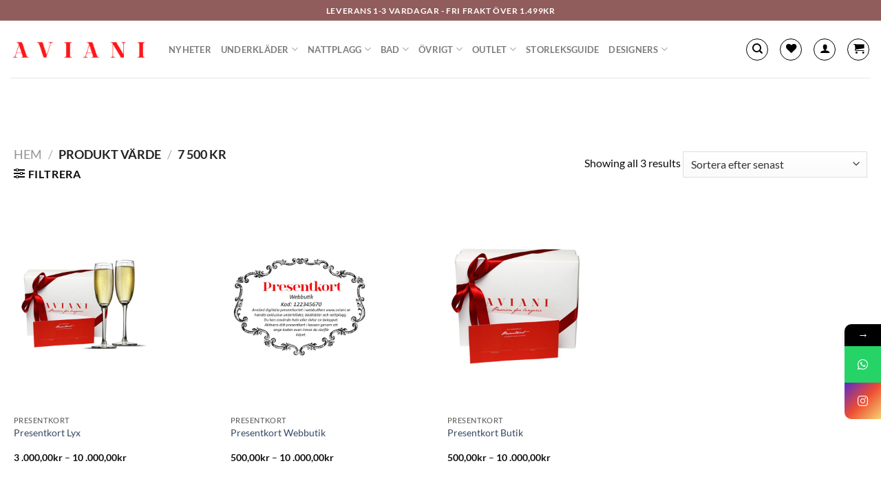

--- FILE ---
content_type: text/html; charset=UTF-8
request_url: https://aviani.se/varde/7-500-kr/
body_size: 46781
content:
<!DOCTYPE html>
<html lang="sv-SE" class="loading-site no-js">
<head>
	<meta charset="UTF-8" />
	<link rel="profile" href="http://gmpg.org/xfn/11" />
	<link rel="pingback" href="https://aviani.se/xmlrpc.php" />

					<script>document.documentElement.className = document.documentElement.className + ' yes-js js_active js'</script>
			<script>(function(html){html.className = html.className.replace(/\bno-js\b/,'js')})(document.documentElement);</script>
			<style>								
					form#stickyelements-form input::-moz-placeholder{
						color: #4F4F4F;
					} 
					form#stickyelements-form input::-ms-input-placeholder{
						color: #4F4F4F					} 
					form#stickyelements-form input::-webkit-input-placeholder{
						color: #4F4F4F					}
					form#stickyelements-form input::placeholder{
						color: #4F4F4F					}
					form#stickyelements-form textarea::placeholder {
						color: #4F4F4F					}
					form#stickyelements-form textarea::-moz-placeholder {
						color: #4F4F4F					}					
			</style>	
			<meta name='robots' content='index, follow, max-image-preview:large, max-snippet:-1, max-video-preview:-1' />
	<style>img:is([sizes="auto" i], [sizes^="auto," i]) { contain-intrinsic-size: 3000px 1500px }</style>
	
<!-- Google Tag Manager for WordPress by gtm4wp.com -->
<script data-cfasync="false" data-pagespeed-no-defer>
	var gtm4wp_datalayer_name = "dataLayer";
	var dataLayer = dataLayer || [];
	const gtm4wp_use_sku_instead = false;
	const gtm4wp_currency = 'SEK';
	const gtm4wp_product_per_impression = 10;
	const gtm4wp_clear_ecommerce = false;
</script>
<!-- End Google Tag Manager for WordPress by gtm4wp.com --><meta name="viewport" content="width=device-width, initial-scale=1" /><script>window._wca = window._wca || [];</script>

	<!-- This site is optimized with the Yoast SEO plugin v24.0 - https://yoast.com/wordpress/plugins/seo/ -->
	<title>7 500 kr Archives - A V I A N I - Passion for Lingerie</title>
	<link rel="canonical" href="https://aviani.se/varde/7-500-kr/" />
	<meta property="og:locale" content="sv_SE" />
	<meta property="og:type" content="article" />
	<meta property="og:title" content="7 500 kr Archives - A V I A N I - Passion for Lingerie" />
	<meta property="og:url" content="https://aviani.se/varde/7-500-kr/" />
	<meta property="og:site_name" content="A V I A N I - Passion for Lingerie" />
	<script type="application/ld+json" class="yoast-schema-graph">{"@context":"https://schema.org","@graph":[{"@type":"CollectionPage","@id":"https://aviani.se/varde/7-500-kr/","url":"https://aviani.se/varde/7-500-kr/","name":"7 500 kr Archives - A V I A N I - Passion for Lingerie","isPartOf":{"@id":"https://aviani.se/#website"},"primaryImageOfPage":{"@id":"https://aviani.se/varde/7-500-kr/#primaryimage"},"image":{"@id":"https://aviani.se/varde/7-500-kr/#primaryimage"},"thumbnailUrl":"https://aviani.se/wp-content/uploads/2018/12/Presentkort-AVIANI-2018-1000.jpg","breadcrumb":{"@id":"https://aviani.se/varde/7-500-kr/#breadcrumb"},"inLanguage":"sv-SE"},{"@type":"ImageObject","inLanguage":"sv-SE","@id":"https://aviani.se/varde/7-500-kr/#primaryimage","url":"https://aviani.se/wp-content/uploads/2018/12/Presentkort-AVIANI-2018-1000.jpg","contentUrl":"https://aviani.se/wp-content/uploads/2018/12/Presentkort-AVIANI-2018-1000.jpg","width":1000,"height":1000},{"@type":"BreadcrumbList","@id":"https://aviani.se/varde/7-500-kr/#breadcrumb","itemListElement":[{"@type":"ListItem","position":1,"name":"Home","item":"https://aviani.se/"},{"@type":"ListItem","position":2,"name":"7 500 kr"}]},{"@type":"WebSite","@id":"https://aviani.se/#website","url":"https://aviani.se/","name":"A V I A N I - Passion for Lingerie","description":"Alla kvinnor är vackra precis som dom är","potentialAction":[{"@type":"SearchAction","target":{"@type":"EntryPoint","urlTemplate":"https://aviani.se/?s={search_term_string}"},"query-input":{"@type":"PropertyValueSpecification","valueRequired":true,"valueName":"search_term_string"}}],"inLanguage":"sv-SE"}]}</script>
	<!-- / Yoast SEO plugin. -->


<link rel='dns-prefetch' href='//stats.wp.com' />
<link rel='dns-prefetch' href='//capi-automation.s3.us-east-2.amazonaws.com' />
<link rel='dns-prefetch' href='//code.tidio.co' />
<link rel='dns-prefetch' href='//fonts.googleapis.com' />
<link rel='prefetch' href='https://aviani.se/wp-content/themes/flatsome/assets/js/flatsome.js?ver=a0a7aee297766598a20e' />
<link rel='prefetch' href='https://aviani.se/wp-content/themes/flatsome/assets/js/chunk.slider.js?ver=3.18.6' />
<link rel='prefetch' href='https://aviani.se/wp-content/themes/flatsome/assets/js/chunk.popups.js?ver=3.18.6' />
<link rel='prefetch' href='https://aviani.se/wp-content/themes/flatsome/assets/js/chunk.tooltips.js?ver=3.18.6' />
<link rel='prefetch' href='https://aviani.se/wp-content/themes/flatsome/assets/js/woocommerce.js?ver=49415fe6a9266f32f1f2' />
<link rel="alternate" type="application/rss+xml" title="A V I A N I - Passion for Lingerie &raquo; Webbflöde" href="https://aviani.se/feed/" />
<link rel="alternate" type="application/rss+xml" title="Webbflöde för A V I A N I - Passion for Lingerie &raquo; 7 500 kr, Värde" href="https://aviani.se/varde/7-500-kr/feed/" />
<script>
window._wpemojiSettings = {"baseUrl":"https:\/\/s.w.org\/images\/core\/emoji\/15.0.3\/72x72\/","ext":".png","svgUrl":"https:\/\/s.w.org\/images\/core\/emoji\/15.0.3\/svg\/","svgExt":".svg","source":{"concatemoji":"https:\/\/aviani.se\/wp-includes\/js\/wp-emoji-release.min.js?ver=6.7.4"}};
/*! This file is auto-generated */
!function(i,n){var o,s,e;function c(e){try{var t={supportTests:e,timestamp:(new Date).valueOf()};sessionStorage.setItem(o,JSON.stringify(t))}catch(e){}}function p(e,t,n){e.clearRect(0,0,e.canvas.width,e.canvas.height),e.fillText(t,0,0);var t=new Uint32Array(e.getImageData(0,0,e.canvas.width,e.canvas.height).data),r=(e.clearRect(0,0,e.canvas.width,e.canvas.height),e.fillText(n,0,0),new Uint32Array(e.getImageData(0,0,e.canvas.width,e.canvas.height).data));return t.every(function(e,t){return e===r[t]})}function u(e,t,n){switch(t){case"flag":return n(e,"\ud83c\udff3\ufe0f\u200d\u26a7\ufe0f","\ud83c\udff3\ufe0f\u200b\u26a7\ufe0f")?!1:!n(e,"\ud83c\uddfa\ud83c\uddf3","\ud83c\uddfa\u200b\ud83c\uddf3")&&!n(e,"\ud83c\udff4\udb40\udc67\udb40\udc62\udb40\udc65\udb40\udc6e\udb40\udc67\udb40\udc7f","\ud83c\udff4\u200b\udb40\udc67\u200b\udb40\udc62\u200b\udb40\udc65\u200b\udb40\udc6e\u200b\udb40\udc67\u200b\udb40\udc7f");case"emoji":return!n(e,"\ud83d\udc26\u200d\u2b1b","\ud83d\udc26\u200b\u2b1b")}return!1}function f(e,t,n){var r="undefined"!=typeof WorkerGlobalScope&&self instanceof WorkerGlobalScope?new OffscreenCanvas(300,150):i.createElement("canvas"),a=r.getContext("2d",{willReadFrequently:!0}),o=(a.textBaseline="top",a.font="600 32px Arial",{});return e.forEach(function(e){o[e]=t(a,e,n)}),o}function t(e){var t=i.createElement("script");t.src=e,t.defer=!0,i.head.appendChild(t)}"undefined"!=typeof Promise&&(o="wpEmojiSettingsSupports",s=["flag","emoji"],n.supports={everything:!0,everythingExceptFlag:!0},e=new Promise(function(e){i.addEventListener("DOMContentLoaded",e,{once:!0})}),new Promise(function(t){var n=function(){try{var e=JSON.parse(sessionStorage.getItem(o));if("object"==typeof e&&"number"==typeof e.timestamp&&(new Date).valueOf()<e.timestamp+604800&&"object"==typeof e.supportTests)return e.supportTests}catch(e){}return null}();if(!n){if("undefined"!=typeof Worker&&"undefined"!=typeof OffscreenCanvas&&"undefined"!=typeof URL&&URL.createObjectURL&&"undefined"!=typeof Blob)try{var e="postMessage("+f.toString()+"("+[JSON.stringify(s),u.toString(),p.toString()].join(",")+"));",r=new Blob([e],{type:"text/javascript"}),a=new Worker(URL.createObjectURL(r),{name:"wpTestEmojiSupports"});return void(a.onmessage=function(e){c(n=e.data),a.terminate(),t(n)})}catch(e){}c(n=f(s,u,p))}t(n)}).then(function(e){for(var t in e)n.supports[t]=e[t],n.supports.everything=n.supports.everything&&n.supports[t],"flag"!==t&&(n.supports.everythingExceptFlag=n.supports.everythingExceptFlag&&n.supports[t]);n.supports.everythingExceptFlag=n.supports.everythingExceptFlag&&!n.supports.flag,n.DOMReady=!1,n.readyCallback=function(){n.DOMReady=!0}}).then(function(){return e}).then(function(){var e;n.supports.everything||(n.readyCallback(),(e=n.source||{}).concatemoji?t(e.concatemoji):e.wpemoji&&e.twemoji&&(t(e.twemoji),t(e.wpemoji)))}))}((window,document),window._wpemojiSettings);
</script>
<link rel='stylesheet' id='acfwf-wc-cart-block-integration-css' href='https://aviani.se/wp-content/plugins/advanced-coupons-for-woocommerce-free/dist/assets/index-467dde24.css?ver=1733592991' type='text/css' media='all' />
<link rel='stylesheet' id='swish-ecommerce-checkout-blocks-style-css' href='https://aviani.se/wp-content/plugins/woocommerce-gateway-swish-ecommerce/assets/css/swish-ecommerce-checkout-block.css?ver=939bb1180bde39812a89' type='text/css' media='all' />
<link rel='stylesheet' id='acfwf-wc-checkout-block-integration-css' href='https://aviani.se/wp-content/plugins/advanced-coupons-for-woocommerce-free/dist/assets/index-2a7d8588.css?ver=1733592991' type='text/css' media='all' />
<link rel='stylesheet' id='sbi_styles-css' href='https://aviani.se/wp-content/plugins/instagram-feed/css/sbi-styles.min.css?ver=6.6.1' type='text/css' media='all' />
<style id='wp-emoji-styles-inline-css' type='text/css'>

	img.wp-smiley, img.emoji {
		display: inline !important;
		border: none !important;
		box-shadow: none !important;
		height: 1em !important;
		width: 1em !important;
		margin: 0 0.07em !important;
		vertical-align: -0.1em !important;
		background: none !important;
		padding: 0 !important;
	}
</style>
<style id='wp-block-library-inline-css' type='text/css'>
:root{--wp-admin-theme-color:#007cba;--wp-admin-theme-color--rgb:0,124,186;--wp-admin-theme-color-darker-10:#006ba1;--wp-admin-theme-color-darker-10--rgb:0,107,161;--wp-admin-theme-color-darker-20:#005a87;--wp-admin-theme-color-darker-20--rgb:0,90,135;--wp-admin-border-width-focus:2px;--wp-block-synced-color:#7a00df;--wp-block-synced-color--rgb:122,0,223;--wp-bound-block-color:var(--wp-block-synced-color)}@media (min-resolution:192dpi){:root{--wp-admin-border-width-focus:1.5px}}.wp-element-button{cursor:pointer}:root{--wp--preset--font-size--normal:16px;--wp--preset--font-size--huge:42px}:root .has-very-light-gray-background-color{background-color:#eee}:root .has-very-dark-gray-background-color{background-color:#313131}:root .has-very-light-gray-color{color:#eee}:root .has-very-dark-gray-color{color:#313131}:root .has-vivid-green-cyan-to-vivid-cyan-blue-gradient-background{background:linear-gradient(135deg,#00d084,#0693e3)}:root .has-purple-crush-gradient-background{background:linear-gradient(135deg,#34e2e4,#4721fb 50%,#ab1dfe)}:root .has-hazy-dawn-gradient-background{background:linear-gradient(135deg,#faaca8,#dad0ec)}:root .has-subdued-olive-gradient-background{background:linear-gradient(135deg,#fafae1,#67a671)}:root .has-atomic-cream-gradient-background{background:linear-gradient(135deg,#fdd79a,#004a59)}:root .has-nightshade-gradient-background{background:linear-gradient(135deg,#330968,#31cdcf)}:root .has-midnight-gradient-background{background:linear-gradient(135deg,#020381,#2874fc)}.has-regular-font-size{font-size:1em}.has-larger-font-size{font-size:2.625em}.has-normal-font-size{font-size:var(--wp--preset--font-size--normal)}.has-huge-font-size{font-size:var(--wp--preset--font-size--huge)}.has-text-align-center{text-align:center}.has-text-align-left{text-align:left}.has-text-align-right{text-align:right}#end-resizable-editor-section{display:none}.aligncenter{clear:both}.items-justified-left{justify-content:flex-start}.items-justified-center{justify-content:center}.items-justified-right{justify-content:flex-end}.items-justified-space-between{justify-content:space-between}.screen-reader-text{border:0;clip:rect(1px,1px,1px,1px);clip-path:inset(50%);height:1px;margin:-1px;overflow:hidden;padding:0;position:absolute;width:1px;word-wrap:normal!important}.screen-reader-text:focus{background-color:#ddd;clip:auto!important;clip-path:none;color:#444;display:block;font-size:1em;height:auto;left:5px;line-height:normal;padding:15px 23px 14px;text-decoration:none;top:5px;width:auto;z-index:100000}html :where(.has-border-color){border-style:solid}html :where([style*=border-top-color]){border-top-style:solid}html :where([style*=border-right-color]){border-right-style:solid}html :where([style*=border-bottom-color]){border-bottom-style:solid}html :where([style*=border-left-color]){border-left-style:solid}html :where([style*=border-width]){border-style:solid}html :where([style*=border-top-width]){border-top-style:solid}html :where([style*=border-right-width]){border-right-style:solid}html :where([style*=border-bottom-width]){border-bottom-style:solid}html :where([style*=border-left-width]){border-left-style:solid}html :where(img[class*=wp-image-]){height:auto;max-width:100%}:where(figure){margin:0 0 1em}html :where(.is-position-sticky){--wp-admin--admin-bar--position-offset:var(--wp-admin--admin-bar--height,0px)}@media screen and (max-width:600px){html :where(.is-position-sticky){--wp-admin--admin-bar--position-offset:0px}}
</style>
<link rel='stylesheet' id='woolentor-block-common-css' href='https://aviani.se/wp-content/plugins/woolentor-addons/woolentor-blocks/assets/css/common-style.css?ver=3.0.2' type='text/css' media='all' />
<link rel='stylesheet' id='woolentor-block-default-css' href='https://aviani.se/wp-content/plugins/woolentor-addons/woolentor-blocks/assets/css/style-index.css?ver=3.0.2' type='text/css' media='all' />
<link rel='stylesheet' id='contact-form-7-css' href='https://aviani.se/wp-content/plugins/contact-form-7/includes/css/styles.css?ver=6.0.1' type='text/css' media='all' />
<style id='woocommerce-inline-inline-css' type='text/css'>
.woocommerce form .form-row .required { visibility: visible; }
</style>
<link rel='stylesheet' id='woorule-alert-css' href='https://aviani.se/wp-content/plugins/woorule/assets/woorule-alert.min.css?ver=3.0.4' type='text/css' media='all' />
<link rel='stylesheet' id='brands-styles-css' href='https://aviani.se/wp-content/plugins/woocommerce-brands/assets/css/style.css?ver=1.6.66' type='text/css' media='all' />
<link rel='stylesheet' id='cmplz-general-css' href='https://aviani.se/wp-content/plugins/complianz-gdpr/assets/css/cookieblocker.min.css?ver=1732513104' type='text/css' media='all' />
<link rel='stylesheet' id='slick-css' href='https://aviani.se/wp-content/plugins/maxslider/assets/vendor/slick/slick.css?ver=1.6.0' type='text/css' media='all' />
<link rel='stylesheet' id='maxslider-css' href='https://aviani.se/wp-content/plugins/maxslider/assets/css/maxslider.css?ver=1.2.4' type='text/css' media='all' />
<link rel='stylesheet' id='woo-variation-swatches-css' href='https://aviani.se/wp-content/plugins/woo-variation-swatches/assets/css/frontend.min.css?ver=1734441100' type='text/css' media='all' />
<style id='woo-variation-swatches-inline-css' type='text/css'>
:root {
--wvs-tick:url("data:image/svg+xml;utf8,%3Csvg filter='drop-shadow(0px 0px 2px rgb(0 0 0 / .8))' xmlns='http://www.w3.org/2000/svg'  viewBox='0 0 30 30'%3E%3Cpath fill='none' stroke='%23ffffff' stroke-linecap='round' stroke-linejoin='round' stroke-width='4' d='M4 16L11 23 27 7'/%3E%3C/svg%3E");

--wvs-cross:url("data:image/svg+xml;utf8,%3Csvg filter='drop-shadow(0px 0px 5px rgb(255 255 255 / .6))' xmlns='http://www.w3.org/2000/svg' width='72px' height='72px' viewBox='0 0 24 24'%3E%3Cpath fill='none' stroke='%23ff0000' stroke-linecap='round' stroke-width='0.6' d='M5 5L19 19M19 5L5 19'/%3E%3C/svg%3E");
--wvs-single-product-item-width:30px;
--wvs-single-product-item-height:30px;
--wvs-single-product-item-font-size:12px}
</style>
<link rel='stylesheet' id='advanced_nav_css-css' href='https://aviani.se/wp-content/plugins/woocommerce-ajax-layered-nav/assets/css/advanced_nav.css?ver=1.7.0' type='text/css' media='all' />
<link rel='stylesheet' id='font-awesome-css' href='https://aviani.se/wp-content/plugins/elementor/assets/lib/font-awesome/css/font-awesome.min.css?ver=4.7.0' type='text/css' media='all' />
<style id='font-awesome-inline-css' type='text/css'>
[data-font="FontAwesome"]:before {font-family: 'FontAwesome' !important;content: attr(data-icon) !important;speak: none !important;font-weight: normal !important;font-variant: normal !important;text-transform: none !important;line-height: 1 !important;font-style: normal !important;-webkit-font-smoothing: antialiased !important;-moz-osx-font-smoothing: grayscale !important;}
</style>
<link rel='stylesheet' id='simple-line-icons-wl-css' href='https://aviani.se/wp-content/plugins/woolentor-addons/assets/css/simple-line-icons.css?ver=3.0.2' type='text/css' media='all' />
<link rel='stylesheet' id='htflexboxgrid-css' href='https://aviani.se/wp-content/plugins/woolentor-addons/assets/css/htflexboxgrid.css?ver=3.0.2' type='text/css' media='all' />
<link rel='stylesheet' id='woolentor-widgets-css' href='https://aviani.se/wp-content/plugins/woolentor-addons/assets/css/woolentor-widgets.css?ver=3.0.2' type='text/css' media='all' />
<link rel='stylesheet' id='photoswipe-css' href='https://aviani.se/wp-content/plugins/woocommerce/assets/css/photoswipe/photoswipe.min.css?ver=9.4.4' type='text/css' media='all' />
<link rel='stylesheet' id='photoswipe-default-skin-css' href='https://aviani.se/wp-content/plugins/woocommerce/assets/css/photoswipe/default-skin/default-skin.min.css?ver=9.4.4' type='text/css' media='all' />
<link rel='stylesheet' id='woolentor-quickview-css' href='https://aviani.se/wp-content/plugins/woolentor-addons/includes/modules/quickview/assets/css/frontend.css?ver=3.0.2' type='text/css' media='all' />
<link rel='stylesheet' id='flatsome-woocommerce-wishlist-css' href='https://aviani.se/wp-content/themes/flatsome/inc/integrations/wc-yith-wishlist/wishlist.css?ver=3.10.2' type='text/css' media='all' />
<link rel='stylesheet' id='mediaelement-css' href='https://aviani.se/wp-includes/js/mediaelement/mediaelementplayer-legacy.min.css?ver=4.2.17' type='text/css' media='all' />
<link rel='stylesheet' id='jet-woo-product-gallery-css' href='https://aviani.se/wp-content/plugins/jet-woo-product-gallery/assets/css/jet-woo-product-gallery.css?ver=2.1.13.2' type='text/css' media='all' />
<link rel='stylesheet' id='flatsome-swatches-frontend-css' href='https://aviani.se/wp-content/themes/flatsome/assets/css/extensions/flatsome-swatches-frontend.css?ver=3.18.6' type='text/css' media='all' />
<link rel='stylesheet' id='flatsome-main-css' href='https://aviani.se/wp-content/themes/flatsome/assets/css/flatsome.css?ver=3.18.6' type='text/css' media='all' />
<style id='flatsome-main-inline-css' type='text/css'>
@font-face {
				font-family: "fl-icons";
				font-display: block;
				src: url(https://aviani.se/wp-content/themes/flatsome/assets/css/icons/fl-icons.eot?v=3.18.6);
				src:
					url(https://aviani.se/wp-content/themes/flatsome/assets/css/icons/fl-icons.eot#iefix?v=3.18.6) format("embedded-opentype"),
					url(https://aviani.se/wp-content/themes/flatsome/assets/css/icons/fl-icons.woff2?v=3.18.6) format("woff2"),
					url(https://aviani.se/wp-content/themes/flatsome/assets/css/icons/fl-icons.ttf?v=3.18.6) format("truetype"),
					url(https://aviani.se/wp-content/themes/flatsome/assets/css/icons/fl-icons.woff?v=3.18.6) format("woff"),
					url(https://aviani.se/wp-content/themes/flatsome/assets/css/icons/fl-icons.svg?v=3.18.6#fl-icons) format("svg");
			}
</style>
<link rel='stylesheet' id='flatsome-shop-css' href='https://aviani.se/wp-content/themes/flatsome/assets/css/flatsome-shop.css?ver=3.18.6' type='text/css' media='all' />
<link rel='stylesheet' id='flatsome-style-css' href='https://aviani.se/wp-content/themes/flatsome/style.css?ver=3.18.6' type='text/css' media='all' />
<link rel='stylesheet' id='mystickyelements-google-fonts-css' href='https://fonts.googleapis.com/css?family=Poppins%3A400%2C500%2C600%2C700&#038;ver=6.7.4' type='text/css' media='all' />
<link rel='stylesheet' id='font-awesome-css-css' href='https://aviani.se/wp-content/plugins/mystickyelements/css/font-awesome.min.css?ver=2.2.3' type='text/css' media='all' />
<link rel='stylesheet' id='mystickyelements-front-css-css' href='https://aviani.se/wp-content/plugins/mystickyelements/css/mystickyelements-front.min.css?ver=2.2.3' type='text/css' media='all' />
<link rel='stylesheet' id='intl-tel-input-css' href='https://aviani.se/wp-content/plugins/mystickyelements/intl-tel-input-src/build/css/intlTelInput.css?ver=2.2.3' type='text/css' media='all' />
<script type="text/template" id="tmpl-variation-template">
	<div class="woocommerce-variation-description">{{{ data.variation.variation_description }}}</div>
	<div class="woocommerce-variation-price">{{{ data.variation.price_html }}}</div>
	<div class="woocommerce-variation-availability">{{{ data.variation.availability_html }}}</div>
</script>
<script type="text/template" id="tmpl-unavailable-variation-template">
	<p role="alert">Den här produkten är inte tillgänglig. Välj en annan kombination.</p>
</script>
<script src="https://aviani.se/wp-includes/js/jquery/jquery.min.js?ver=3.7.1" id="jquery-core-js"></script>
<script src="https://aviani.se/wp-includes/js/jquery/jquery-migrate.min.js?ver=3.4.1" id="jquery-migrate-js"></script>
<script src="https://aviani.se/wp-content/plugins/woocommerce/assets/js/jquery-blockui/jquery.blockUI.min.js?ver=2.7.0-wc.9.4.4" id="jquery-blockui-js" data-wp-strategy="defer"></script>
<script src="https://aviani.se/wp-content/plugins/woocommerce/assets/js/js-cookie/js.cookie.min.js?ver=2.1.4-wc.9.4.4" id="js-cookie-js" data-wp-strategy="defer"></script>
<script src="https://aviani.se/wp-includes/js/underscore.min.js?ver=1.13.7" id="underscore-js"></script>
<script id="wp-util-js-extra">
var _wpUtilSettings = {"ajax":{"url":"\/wp-admin\/admin-ajax.php"}};
</script>
<script src="https://aviani.se/wp-includes/js/wp-util.min.js?ver=6.7.4" id="wp-util-js"></script>
<script src="https://aviani.se/wp-content/plugins/woocommerce/assets/js/photoswipe/photoswipe.min.js?ver=4.1.1-wc.9.4.4" id="photoswipe-js" data-wp-strategy="defer"></script>
<script id="WCPAY_ASSETS-js-extra">
var wcpayAssets = {"url":"https:\/\/aviani.se\/wp-content\/plugins\/woocommerce-payments\/dist\/"};
</script>
<script type="text/plain" data-service="jetpack-statistics" data-category="statistics" data-cmplz-src="https://stats.wp.com/s-202603.js" id="woocommerce-analytics-js" defer data-wp-strategy="defer"></script>
<link rel="https://api.w.org/" href="https://aviani.se/wp-json/" /><link rel="EditURI" type="application/rsd+xml" title="RSD" href="https://aviani.se/xmlrpc.php?rsd" />
<meta name="generator" content="WordPress 6.7.4" />
<meta name="generator" content="WooCommerce 9.4.4" />

<!-- This website runs the Product Feed PRO for WooCommerce by AdTribes.io plugin - version 13.4.0 -->
	<style>img#wpstats{display:none}</style>
					<style>.cmplz-hidden {
					display: none !important;
				}</style>
<!-- Google Tag Manager for WordPress by gtm4wp.com -->
<!-- GTM Container placement set to automatic -->
<script data-cfasync="false" data-pagespeed-no-defer type="text/javascript">
	var dataLayer_content = {"pagePostType":"product","pagePostType2":"tax-product","pageCategory":[]};
	dataLayer.push( dataLayer_content );
</script>
<script data-cfasync="false">
(function(w,d,s,l,i){w[l]=w[l]||[];w[l].push({'gtm.start':
new Date().getTime(),event:'gtm.js'});var f=d.getElementsByTagName(s)[0],
j=d.createElement(s),dl=l!='dataLayer'?'&l='+l:'';j.async=true;j.src=
'//www.googletagmanager.com/gtm.js?id='+i+dl;f.parentNode.insertBefore(j,f);
})(window,document,'script','dataLayer','GTM-W5XR73N7');
</script>
<!-- End Google Tag Manager for WordPress by gtm4wp.com --><!-- Google site verification - Google for WooCommerce -->
<meta name="google-site-verification" content="apHQz8HRJOx_NevQjU5eFR2cF1lcyvwIGEMMm0Tw29w" />
<style>.bg{opacity: 0; transition: opacity 1s; -webkit-transition: opacity 1s;} .bg-loaded{opacity: 1;}</style>	<noscript><style>.woocommerce-product-gallery{ opacity: 1 !important; }</style></noscript>
	<meta name="generator" content="Elementor 3.26.0; features: e_font_icon_svg, additional_custom_breakpoints, e_element_cache; settings: css_print_method-external, google_font-enabled, font_display-swap">
<link rel="preconnect" href="//code.tidio.co">			<script data-service="facebook" data-category="marketing"  type="text/plain">
				!function(f,b,e,v,n,t,s){if(f.fbq)return;n=f.fbq=function(){n.callMethod?
					n.callMethod.apply(n,arguments):n.queue.push(arguments)};if(!f._fbq)f._fbq=n;
					n.push=n;n.loaded=!0;n.version='2.0';n.queue=[];t=b.createElement(e);t.async=!0;
					t.src=v;s=b.getElementsByTagName(e)[0];s.parentNode.insertBefore(t,s)}(window,
					document,'script','https://connect.facebook.net/en_US/fbevents.js');
			</script>
			<!-- WooCommerce Facebook Integration Begin -->
			<script data-service="facebook" data-category="marketing"  type="text/plain">

				fbq('init', '5153900917960876', {}, {
    "agent": "woocommerce_6-9.4.4-3.5.15"
});

				document.addEventListener( 'DOMContentLoaded', function() {
					// Insert placeholder for events injected when a product is added to the cart through AJAX.
					document.body.insertAdjacentHTML( 'beforeend', '<div class=\"wc-facebook-pixel-event-placeholder\"></div>' );
				}, false );

			</script>
			<!-- WooCommerce Facebook Integration End -->
						<style>
				.e-con.e-parent:nth-of-type(n+4):not(.e-lazyloaded):not(.e-no-lazyload),
				.e-con.e-parent:nth-of-type(n+4):not(.e-lazyloaded):not(.e-no-lazyload) * {
					background-image: none !important;
				}
				@media screen and (max-height: 1024px) {
					.e-con.e-parent:nth-of-type(n+3):not(.e-lazyloaded):not(.e-no-lazyload),
					.e-con.e-parent:nth-of-type(n+3):not(.e-lazyloaded):not(.e-no-lazyload) * {
						background-image: none !important;
					}
				}
				@media screen and (max-height: 640px) {
					.e-con.e-parent:nth-of-type(n+2):not(.e-lazyloaded):not(.e-no-lazyload),
					.e-con.e-parent:nth-of-type(n+2):not(.e-lazyloaded):not(.e-no-lazyload) * {
						background-image: none !important;
					}
				}
			</style>
			<link rel="modulepreload" href="https://aviani.se/wp-content/plugins/advanced-coupons-for-woocommerce-free/dist/common/NoticesPlugin.4b31c3cc.js"  /><link rel="modulepreload" href="https://aviani.se/wp-content/plugins/advanced-coupons-for-woocommerce-free/dist/common/NoticesPlugin.4b31c3cc.js"  /><style class='wp-fonts-local' type='text/css'>
@font-face{font-family:Inter;font-style:normal;font-weight:300 900;font-display:fallback;src:url('https://aviani.se/wp-content/plugins/woocommerce/assets/fonts/Inter-VariableFont_slnt,wght.woff2') format('woff2');font-stretch:normal;}
@font-face{font-family:Cardo;font-style:normal;font-weight:400;font-display:fallback;src:url('https://aviani.se/wp-content/plugins/woocommerce/assets/fonts/cardo_normal_400.woff2') format('woff2');}
</style>
<style id="custom-css" type="text/css">:root {--primary-color: #0a0a0a;--fs-color-primary: #0a0a0a;--fs-color-secondary: #0a0a0a;--fs-color-success: #ffffff;--fs-color-alert: #b20000;--fs-experimental-link-color: #334862;--fs-experimental-link-color-hover: #111;}.tooltipster-base {--tooltip-color: #fff;--tooltip-bg-color: #000000;}.off-canvas-right .mfp-content, .off-canvas-left .mfp-content {--drawer-width: 300px;}.off-canvas .mfp-content.off-canvas-cart {--drawer-width: 360px;}.container-width, .full-width .ubermenu-nav, .container, .row{max-width: 1270px}.row.row-collapse{max-width: 1240px}.row.row-small{max-width: 1262.5px}.row.row-large{max-width: 1300px}.header-main{height: 83px}#logo img{max-height: 83px}#logo{width:200px;}.header-top{min-height: 30px}.transparent .header-main{height: 90px}.transparent #logo img{max-height: 90px}.has-transparent + .page-title:first-of-type,.has-transparent + #main > .page-title,.has-transparent + #main > div > .page-title,.has-transparent + #main .page-header-wrapper:first-of-type .page-title{padding-top: 120px;}.header.show-on-scroll,.stuck .header-main{height:70px!important}.stuck #logo img{max-height: 70px!important}.header-bg-color {background-color: #ffffff}.header-bottom {background-color: #f1f1f1}.header-main .nav > li > a{line-height: 16px }@media (max-width: 549px) {.header-main{height: 70px}#logo img{max-height: 70px}}.header-top{background-color:#905d5c!important;}body{color: #0a0a0a}h1,h2,h3,h4,h5,h6,.heading-font{color: #0a0a0a;}body{font-family: Lato, sans-serif;}body {font-weight: 400;font-style: normal;}.nav > li > a {font-family: Lato, sans-serif;}.mobile-sidebar-levels-2 .nav > li > ul > li > a {font-family: Lato, sans-serif;}.nav > li > a,.mobile-sidebar-levels-2 .nav > li > ul > li > a {font-weight: 700;font-style: normal;}h1,h2,h3,h4,h5,h6,.heading-font, .off-canvas-center .nav-sidebar.nav-vertical > li > a{font-family: Lato, sans-serif;}h1,h2,h3,h4,h5,h6,.heading-font,.banner h1,.banner h2 {font-weight: 700;font-style: normal;}.alt-font{font-family: "Dancing Script", sans-serif;}.alt-font {font-weight: 400!important;font-style: normal!important;}@media screen and (min-width: 550px){.products .box-vertical .box-image{min-width: 600px!important;width: 600px!important;}}.absolute-footer, html{background-color: #262626}.nav-vertical-fly-out > li + li {border-top-width: 1px; border-top-style: solid;}/* Custom CSS */.icon-search, .icon-shopping-cart, .icon-user, .wishlist-icon{color: black;}/* .icon-search, .icon-shopping-cart, .icon-user, .wishlist-icon:hover{background-color: white;} */.is-outline {color: black;}/* Limit the width of the gallery container */.woocommerce-product-gallery__wrapper {max-width: 100%;overflow: hidden;}/* Adjust the width of each slide */.woocommerce-product-gallery__image {width: auto !important;max-width: 100%;margin-right: 10px;}/* Control the overall slider width */.product-gallery-slider {max-width: 100%;}/* Ensure images fit within their container */.product-gallery-slider img {width: 100%;height: auto;object-fit: contain;}/* Hide slider with broken lightbox gallery */.flex-control-nav.flex-control-thumbs {display: none;}.label-new.menu-item > a:after{content:"Ny";}.label-hot.menu-item > a:after{content:"Het";}.label-sale.menu-item > a:after{content:"Rea";}.label-popular.menu-item > a:after{content:"Populär";}</style>		<style type="text/css" id="wp-custom-css">
			p{
	margin: 0px !important;
	padding: 0px !important;
}

img.attachment-woocommerce_thumbnail.size-woocommerce_thumbnail {
    width: 200px;
    height: 300px;
    object-fit: contain;
}

.absolute-footer.dark.medium-text-center.small-text-center {
    display: none;
}

.hide-for-small {
    border-top: solid 1px;
}

@media only screen and (min-width: 600px){
.menu-item-16029, .menu-item-16037, .menu-item-16048, .menu-item-16101, .menu-item-16112, .menu-item-16124, .menu-item-16144, .menu-item-16145, .menu-item-16146, .menu-item-16152, .menu-item-16094 {
    display: none !important;
}
	}

.wc-layered-nav-term a {
    background-color: #eee;
    padding: 4px;
    color: #737373;
    border: 1px solid #dbdbd1;
    width: 66px;
		font-size: 14px;
}

.widget_layered_nav .ajax-layered ul {
    display: grid;
    grid-template-columns: repeat(4, 1fr);
    grid-template-rows: repeat(5, 1fr);
    grid-column-gap: 6px;
    grid-row-gap: 6px;
}
.off-canvas-left .mfp-content, .off-canvas-right .mfp-content{
	width: 364px;
}


.tab-panels p {
    color: black;
}



.ajax-layered .colors li:nth-child(1) a {
    background: conic-gradient(red, yellow, lime, aqua, blue, fuchsia, red), conic-gradient(from 90deg, red, yellow, lime, aqua, blue, fuchsia, red) !important;
    background-blend-mode: overlay, normal;
}

li.cat-item.cat-item-15 {
    display: none;
}

.hide-for-small {
    border-top: 0;
}

input#form-field-field_ba4e5c5-0 {
    padding: 0;
    margin: 0;
}

.mystickyelements-fixed {
    top: 75%;
}

li.html.custom.html_topbar_left.tooltipstered {
    text-align: center !important;
}


.price-wrapper {
    padding: 18px 18px 18px 0px;
}

.wp-block-group__inner-container.is-layout-flow.wp-block-group-is-layout-flow ul li {
    text-align: center;
    list-style: none;
}

.shop-page-title.category-page-title.page-title {
    padding-top: 80px;
}

.loading-spin, .processing:before{
	display: none !important;
}

div#accordion-description-content {
    color: black !important;
}		</style>
		<style id="flatsome-swatches-css" type="text/css"></style><style id="flatsome-variation-images-css">.ux-additional-variation-images-thumbs-placeholder {max-height: 0;opacity: 0;visibility: hidden;transition: visibility .1s, opacity .1s, max-height .2s ease-out;}.ux-additional-variation-images-thumbs-placeholder--visible {max-height: 1000px;opacity: 1;visibility: visible;transition: visibility .2s, opacity .2s, max-height .1s ease-in;}</style><style id="infinite-scroll-css" type="text/css">.page-load-status,.archive .woocommerce-pagination {display: none;}</style><style id="kirki-inline-styles">/* latin-ext */
@font-face {
  font-family: 'Lato';
  font-style: normal;
  font-weight: 400;
  font-display: swap;
  src: url(https://aviani.se/wp-content/fonts/lato/S6uyw4BMUTPHjxAwXjeu.woff2) format('woff2');
  unicode-range: U+0100-02BA, U+02BD-02C5, U+02C7-02CC, U+02CE-02D7, U+02DD-02FF, U+0304, U+0308, U+0329, U+1D00-1DBF, U+1E00-1E9F, U+1EF2-1EFF, U+2020, U+20A0-20AB, U+20AD-20C0, U+2113, U+2C60-2C7F, U+A720-A7FF;
}
/* latin */
@font-face {
  font-family: 'Lato';
  font-style: normal;
  font-weight: 400;
  font-display: swap;
  src: url(https://aviani.se/wp-content/fonts/lato/S6uyw4BMUTPHjx4wXg.woff2) format('woff2');
  unicode-range: U+0000-00FF, U+0131, U+0152-0153, U+02BB-02BC, U+02C6, U+02DA, U+02DC, U+0304, U+0308, U+0329, U+2000-206F, U+20AC, U+2122, U+2191, U+2193, U+2212, U+2215, U+FEFF, U+FFFD;
}
/* latin-ext */
@font-face {
  font-family: 'Lato';
  font-style: normal;
  font-weight: 700;
  font-display: swap;
  src: url(https://aviani.se/wp-content/fonts/lato/S6u9w4BMUTPHh6UVSwaPGR_p.woff2) format('woff2');
  unicode-range: U+0100-02BA, U+02BD-02C5, U+02C7-02CC, U+02CE-02D7, U+02DD-02FF, U+0304, U+0308, U+0329, U+1D00-1DBF, U+1E00-1E9F, U+1EF2-1EFF, U+2020, U+20A0-20AB, U+20AD-20C0, U+2113, U+2C60-2C7F, U+A720-A7FF;
}
/* latin */
@font-face {
  font-family: 'Lato';
  font-style: normal;
  font-weight: 700;
  font-display: swap;
  src: url(https://aviani.se/wp-content/fonts/lato/S6u9w4BMUTPHh6UVSwiPGQ.woff2) format('woff2');
  unicode-range: U+0000-00FF, U+0131, U+0152-0153, U+02BB-02BC, U+02C6, U+02DA, U+02DC, U+0304, U+0308, U+0329, U+2000-206F, U+20AC, U+2122, U+2191, U+2193, U+2212, U+2215, U+FEFF, U+FFFD;
}/* vietnamese */
@font-face {
  font-family: 'Dancing Script';
  font-style: normal;
  font-weight: 400;
  font-display: swap;
  src: url(https://aviani.se/wp-content/fonts/dancing-script/If2cXTr6YS-zF4S-kcSWSVi_sxjsohD9F50Ruu7BMSo3Rep8ltA.woff2) format('woff2');
  unicode-range: U+0102-0103, U+0110-0111, U+0128-0129, U+0168-0169, U+01A0-01A1, U+01AF-01B0, U+0300-0301, U+0303-0304, U+0308-0309, U+0323, U+0329, U+1EA0-1EF9, U+20AB;
}
/* latin-ext */
@font-face {
  font-family: 'Dancing Script';
  font-style: normal;
  font-weight: 400;
  font-display: swap;
  src: url(https://aviani.se/wp-content/fonts/dancing-script/If2cXTr6YS-zF4S-kcSWSVi_sxjsohD9F50Ruu7BMSo3ROp8ltA.woff2) format('woff2');
  unicode-range: U+0100-02BA, U+02BD-02C5, U+02C7-02CC, U+02CE-02D7, U+02DD-02FF, U+0304, U+0308, U+0329, U+1D00-1DBF, U+1E00-1E9F, U+1EF2-1EFF, U+2020, U+20A0-20AB, U+20AD-20C0, U+2113, U+2C60-2C7F, U+A720-A7FF;
}
/* latin */
@font-face {
  font-family: 'Dancing Script';
  font-style: normal;
  font-weight: 400;
  font-display: swap;
  src: url(https://aviani.se/wp-content/fonts/dancing-script/If2cXTr6YS-zF4S-kcSWSVi_sxjsohD9F50Ruu7BMSo3Sup8.woff2) format('woff2');
  unicode-range: U+0000-00FF, U+0131, U+0152-0153, U+02BB-02BC, U+02C6, U+02DA, U+02DC, U+0304, U+0308, U+0329, U+2000-206F, U+20AC, U+2122, U+2191, U+2193, U+2212, U+2215, U+FEFF, U+FFFD;
}</style>
		<!-- Global site tag (gtag.js) - Google Ads: AW-11487386211 - Google for WooCommerce -->
		<script async src="https://www.googletagmanager.com/gtag/js?id=AW-11487386211"></script>
		<script>
			window.dataLayer = window.dataLayer || [];
			function gtag() { dataLayer.push(arguments); }
			gtag( 'consent', 'default', {
				analytics_storage: 'denied',
				ad_storage: 'denied',
				ad_user_data: 'denied',
				ad_personalization: 'denied',
				region: ['AT', 'BE', 'BG', 'HR', 'CY', 'CZ', 'DK', 'EE', 'FI', 'FR', 'DE', 'GR', 'HU', 'IS', 'IE', 'IT', 'LV', 'LI', 'LT', 'LU', 'MT', 'NL', 'NO', 'PL', 'PT', 'RO', 'SK', 'SI', 'ES', 'SE', 'GB', 'CH'],
				wait_for_update: 500,
			} );
			gtag('js', new Date());
			gtag('set', 'developer_id.dOGY3NW', true);
			gtag("config", "AW-11487386211", { "groups": "GLA", "send_page_view": false });		</script>

		</head>

<body data-cmplz=2 class="archive tax-pa_varde term-7-500-kr term-2145 theme-flatsome woocommerce woocommerce-page woocommerce-no-js woo-variation-swatches wvs-behavior-blur wvs-theme-flatsome wvs-show-label wvs-tooltip woolentor_current_theme_flatsome lightbox nav-dropdown-has-arrow nav-dropdown-has-shadow nav-dropdown-has-border woolentor-empty-cart elementor-default elementor-kit-193132">


<!-- GTM Container placement set to automatic -->
<!-- Google Tag Manager (noscript) -->
				<noscript><iframe src="https://www.googletagmanager.com/ns.html?id=GTM-W5XR73N7" height="0" width="0" style="display:none;visibility:hidden" aria-hidden="true"></iframe></noscript>
<!-- End Google Tag Manager (noscript) --><script>
gtag("event", "page_view", {send_to: "GLA"});
</script>

<a class="skip-link screen-reader-text" href="#main">Hoppa till innehåll</a>

<div id="wrapper">

	
	<header id="header" class="header header-full-width">
		<div class="header-wrapper">
			<div id="top-bar" class="header-top hide-for-sticky nav-dark flex-has-center">
    <div class="flex-row container">
      <div class="flex-col hide-for-medium flex-left">
          <ul class="nav nav-left medium-nav-center nav-small  nav-divided">
                        </ul>
      </div>

      <div class="flex-col hide-for-medium flex-center">
          <ul class="nav nav-center nav-small  nav-divided">
              <li class="html custom html_topbar_left"><p style="text-align:center !important;"><strong class="uppercase">LEVERANS 1-3 VARDAGAR - FRI FRAKT ÖVER 1.499KR
</strong></p></li>          </ul>
      </div>

      <div class="flex-col hide-for-medium flex-right">
         <ul class="nav top-bar-nav nav-right nav-small  nav-divided">
                        </ul>
      </div>

            <div class="flex-col show-for-medium flex-grow">
          <ul class="nav nav-center nav-small mobile-nav  nav-divided">
              <li class="html custom html_topbar_left"><p style="text-align:center !important;"><strong class="uppercase">LEVERANS 1-3 VARDAGAR - FRI FRAKT ÖVER 1.499KR
</strong></p></li>          </ul>
      </div>
      
    </div>
</div>
<div id="masthead" class="header-main hide-for-sticky">
      <div class="header-inner flex-row container logo-left medium-logo-center" role="navigation">

          <!-- Logo -->
          <div id="logo" class="flex-col logo">
            
<!-- Header logo -->
<a href="https://aviani.se/" title="A V I A N I &#8211; Passion for Lingerie - Alla kvinnor är vackra precis som dom är" rel="home">
		<img width="1020" height="162" src="https://aviani.se/wp-content/uploads/2024/03/aviani-logo@2x-copy11-1400x223-1-1024x163.webp" class="header_logo header-logo" alt="A V I A N I &#8211; Passion for Lingerie"/><img  width="1020" height="162" src="https://aviani.se/wp-content/uploads/2024/03/aviani-logo@2x-copy11-1400x223-1-1024x163.webp" class="header-logo-dark" alt="A V I A N I &#8211; Passion for Lingerie"/></a>
          </div>

          <!-- Mobile Left Elements -->
          <div class="flex-col show-for-medium flex-left">
            <ul class="mobile-nav nav nav-left ">
              <li class="nav-icon has-icon">
  		<a href="#" data-open="#main-menu" data-pos="left" data-bg="main-menu-overlay" data-color="" class="is-small" aria-label="Meny" aria-controls="main-menu" aria-expanded="false">

		  <i class="icon-menu" ></i>
		  		</a>
	</li>
            </ul>
          </div>

          <!-- Left Elements -->
          <div class="flex-col hide-for-medium flex-left
            flex-grow">
            <ul class="header-nav header-nav-main nav nav-left  nav-uppercase" >
              <li id="menu-item-129306" class="menu-item menu-item-type-post_type menu-item-object-page menu-item-129306 menu-item-design-default"><a href="https://aviani.se/nyheter/" class="nav-top-link">Nyheter</a></li>
<li id="menu-item-129307" class="menu-item menu-item-type-post_type menu-item-object-page menu-item-has-children menu-item-129307 menu-item-design-default has-dropdown"><a title="Shoppa" href="https://aviani.se/underklader/" class="nav-top-link" aria-expanded="false" aria-haspopup="menu">Underkläder<i class="icon-angle-down" ></i></a>
<ul class="sub-menu nav-dropdown nav-dropdown-default">
	<li id="menu-item-129308" class="menu-item menu-item-type-custom menu-item-object-custom menu-item-129308"><a href="https://aviani.se/produkt-kategori/bh-underklader/">BH</a></li>
	<li id="menu-item-129309" class="menu-item menu-item-type-custom menu-item-object-custom menu-item-129309"><a href="https://aviani.se/produkt-kategori/underklader/trosa-underklader/">Trosa</a></li>
	<li id="menu-item-129311" class="menu-item menu-item-type-custom menu-item-object-custom menu-item-129311"><a href="https://aviani.se/produkt-kategori/underklader/body-underklader/">Body</a></li>
	<li id="menu-item-129310" class="menu-item menu-item-type-custom menu-item-object-custom menu-item-129310"><a href="https://aviani.se/produkt-kategori/underklader/strumpebandshallare-underklader/">Strumpebandshållare</a></li>
	<li id="menu-item-129312" class="menu-item menu-item-type-custom menu-item-object-custom menu-item-129312"><a href="https://aviani.se/produkt-kategori/underklader/torsolette-underklader/">Torsolette</a></li>
	<li id="menu-item-129313" class="menu-item menu-item-type-custom menu-item-object-custom menu-item-129313"><a href="https://aviani.se/underklader/?product_cat=sensuellt-inspiration">Sensuellt</a></li>
	<li id="menu-item-129314" class="menu-item menu-item-type-custom menu-item-object-custom menu-item-129314"><a href="https://aviani.se/produkt-kategori/underklader/shapewear-underklader/">Shapewear</a></li>
	<li id="menu-item-193190" class="menu-item menu-item-type-taxonomy menu-item-object-product_cat menu-item-193190"><a href="https://aviani.se/produkt-kategori/underklader/bh-underklader/sportbh-underklader/">Sport</a></li>
</ul>
</li>
<li id="menu-item-193191" class="menu-item menu-item-type-taxonomy menu-item-object-product_cat menu-item-has-children menu-item-193191 menu-item-design-default has-dropdown"><a href="https://aviani.se/produkt-kategori/outlet/nattplagg-outlet/" class="nav-top-link" aria-expanded="false" aria-haspopup="menu">Nattplagg<i class="icon-angle-down" ></i></a>
<ul class="sub-menu nav-dropdown nav-dropdown-default">
	<li id="menu-item-193192" class="menu-item menu-item-type-taxonomy menu-item-object-product_cat menu-item-193192"><a href="https://aviani.se/produkt-kategori/natt/babydoll-nattplagg/">Babydoll</a></li>
	<li id="menu-item-193194" class="menu-item menu-item-type-taxonomy menu-item-object-product_cat menu-item-193194"><a href="https://aviani.se/produkt-kategori/natt/nattlinne-nattplagg/">Nattlinne</a></li>
	<li id="menu-item-193195" class="menu-item menu-item-type-taxonomy menu-item-object-product_cat menu-item-193195"><a href="https://aviani.se/produkt-kategori/natt/kimono-nattplagg/">Kimono</a></li>
</ul>
</li>
<li id="menu-item-129315" class="menu-item menu-item-type-custom menu-item-object-custom menu-item-has-children menu-item-129315 menu-item-design-default has-dropdown"><a href="https://aviani.se/produkt-kategori/bad/" class="nav-top-link" aria-expanded="false" aria-haspopup="menu">Bad<i class="icon-angle-down" ></i></a>
<ul class="sub-menu nav-dropdown nav-dropdown-default">
	<li id="menu-item-129316" class="menu-item menu-item-type-custom menu-item-object-custom menu-item-129316"><a href="https://aviani.se/produkt-kategori/bad/overdel-bad/">Överdel</a></li>
	<li id="menu-item-129317" class="menu-item menu-item-type-custom menu-item-object-custom menu-item-129317"><a href="https://aviani.se/produkt-kategori/bad/underdel-bad/">Underdel</a></li>
	<li id="menu-item-129319" class="menu-item menu-item-type-custom menu-item-object-custom menu-item-129319"><a href="https://aviani.se/produkt-kategori/bad/baddrakt-bad/">Baddräkt</a></li>
	<li id="menu-item-129320" class="menu-item menu-item-type-custom menu-item-object-custom menu-item-129320"><a href="https://aviani.se/produkt-kategori/bad/strandaccessoarer-bad/">Strandaccessoarer</a></li>
</ul>
</li>
<li id="menu-item-129325" class="menu-item menu-item-type-custom menu-item-object-custom menu-item-has-children menu-item-129325 menu-item-design-default has-dropdown"><a href="https://aviani.se/produkt-kategori/ovrigt/" class="nav-top-link" aria-expanded="false" aria-haspopup="menu">Övrigt<i class="icon-angle-down" ></i></a>
<ul class="sub-menu nav-dropdown nav-dropdown-default">
	<li id="menu-item-129329" class="menu-item menu-item-type-custom menu-item-object-custom menu-item-129329"><a href="https://aviani.se/produkt-kategori/ovrigt/accessoarer/">Accessoarer</a></li>
	<li id="menu-item-129326" class="menu-item menu-item-type-custom menu-item-object-custom menu-item-129326"><a href="https://aviani.se/produkt-kategori/ovrigt/freebratejp-underklader/">Freebra &#038; Tejp</a></li>
	<li id="menu-item-129327" class="menu-item menu-item-type-custom menu-item-object-custom menu-item-129327"><a href="https://aviani.se/produkt-kategori/ovrigt/presentkort-ovrigt/">Presentkort</a></li>
	<li id="menu-item-129328" class="menu-item menu-item-type-custom menu-item-object-custom menu-item-129328"><a href="https://aviani.se/produkt-kategori/ovrigt/strumpor-ovrigt/">Strumpor</a></li>
</ul>
</li>
<li id="menu-item-129524" class="menu-item menu-item-type-custom menu-item-object-custom menu-item-has-children menu-item-129524 menu-item-design-default has-dropdown"><a href="https://aviani.se/produkt-kategori/outlet/" class="nav-top-link" aria-expanded="false" aria-haspopup="menu">Outlet<i class="icon-angle-down" ></i></a>
<ul class="sub-menu nav-dropdown nav-dropdown-default">
	<li id="menu-item-129526" class="menu-item menu-item-type-custom menu-item-object-custom menu-item-129526"><a href="https://aviani.se/produkt-kategori/outlet/bh-outlet/">BH</a></li>
	<li id="menu-item-129527" class="menu-item menu-item-type-custom menu-item-object-custom menu-item-129527"><a href="https://aviani.se/produkt-kategori/outlet/trosor-outlet/">Trosor</a></li>
	<li id="menu-item-129528" class="menu-item menu-item-type-custom menu-item-object-custom menu-item-129528"><a href="https://aviani.se/produkt-kategori/outlet/bad-outlet/">Bad</a></li>
	<li id="menu-item-129529" class="menu-item menu-item-type-custom menu-item-object-custom menu-item-129529"><a href="https://aviani.se/produkt-kategori/outlet/body-outlet/">Body</a></li>
	<li id="menu-item-129530" class="menu-item menu-item-type-custom menu-item-object-custom menu-item-129530"><a href="https://aviani.se/produkt-kategori/outlet/bustiertorsolette/">Bustier/Torsolette</a></li>
	<li id="menu-item-129531" class="menu-item menu-item-type-custom menu-item-object-custom menu-item-129531"><a href="https://aviani.se/produkt-kategori/outlet/nattplagg-outlet/">Nattplagg</a></li>
	<li id="menu-item-129532" class="menu-item menu-item-type-custom menu-item-object-custom menu-item-129532"><a href="https://aviani.se/produkt-kategori/outlet/suspender/">Suspender</a></li>
	<li id="menu-item-129533" class="menu-item menu-item-type-custom menu-item-object-custom menu-item-129533"><a href="https://aviani.se/produkt-kategori/outlet/ovrigt-underklader/">Övrigt</a></li>
</ul>
</li>
<li id="menu-item-138177" class="menu-item menu-item-type-post_type menu-item-object-page menu-item-138177 menu-item-design-default"><a href="https://aviani.se/storleksguide/" class="nav-top-link">Storleksguide</a></li>
<li id="menu-item-129331" class="menu-item menu-item-type-post_type menu-item-object-page menu-item-has-children menu-item-129331 menu-item-design-default has-dropdown"><a href="https://aviani.se/designers-exklusiva-underklader/" class="nav-top-link" aria-expanded="false" aria-haspopup="menu">Designers<i class="icon-angle-down" ></i></a>
<ul class="sub-menu nav-dropdown nav-dropdown-default">
	<li id="menu-item-193435" class="menu-item menu-item-type-taxonomy menu-item-object-product_cat menu-item-193435"><a href="https://aviani.se/produkt-kategori/marke/andres-sarda/">Andres Sarda</a></li>
	<li id="menu-item-193436" class="menu-item menu-item-type-taxonomy menu-item-object-product_cat menu-item-193436"><a href="https://aviani.se/produkt-kategori/marke/antigel/">Antigel (Lise Charmel)</a></li>
	<li id="menu-item-193437" class="menu-item menu-item-type-taxonomy menu-item-object-product_cat menu-item-193437"><a href="https://aviani.se/produkt-kategori/marke/anita/">Anita</a></li>
	<li id="menu-item-193438" class="menu-item menu-item-type-taxonomy menu-item-object-product_cat menu-item-193438"><a href="https://aviani.se/produkt-kategori/marke/antinea/">Antinéa (Lise Charmel)</a></li>
	<li id="menu-item-193439" class="menu-item menu-item-type-taxonomy menu-item-object-product_cat menu-item-193439"><a href="https://aviani.se/produkt-kategori/marke/aubade/">Aubade</a></li>
	<li id="menu-item-193440" class="menu-item menu-item-type-taxonomy menu-item-object-product_cat menu-item-193440"><a href="https://aviani.se/produkt-kategori/marke/avet/">Avet</a></li>
	<li id="menu-item-193441" class="menu-item menu-item-type-taxonomy menu-item-object-product_cat menu-item-193441"><a href="https://aviani.se/produkt-kategori/marke/bordelle/">Bordelle</a></li>
	<li id="menu-item-193442" class="menu-item menu-item-type-taxonomy menu-item-object-product_cat menu-item-193442"><a href="https://aviani.se/produkt-kategori/marke/calida/">Calida</a></li>
	<li id="menu-item-193443" class="menu-item menu-item-type-taxonomy menu-item-object-product_cat menu-item-193443"><a href="https://aviani.se/produkt-kategori/marke/cosabella/">Cosabella</a></li>
	<li id="menu-item-193444" class="menu-item menu-item-type-taxonomy menu-item-object-product_cat menu-item-193444"><a href="https://aviani.se/produkt-kategori/marke/dyrberg-kern/">Dyrberg/Kern</a></li>
	<li id="menu-item-193445" class="menu-item menu-item-type-taxonomy menu-item-object-product_cat menu-item-193445"><a href="https://aviani.se/produkt-kategori/marke/elomi/">Elomi</a></li>
	<li id="menu-item-193446" class="menu-item menu-item-type-taxonomy menu-item-object-product_cat menu-item-193446"><a href="https://aviani.se/produkt-kategori/marke/empreinte-exklusiva-franska-underklader/">Empreinte</a></li>
	<li id="menu-item-193447" class="menu-item menu-item-type-taxonomy menu-item-object-product_cat menu-item-193447"><a href="https://aviani.se/produkt-kategori/marke/eprise/">Éprise (Lise Charmel)</a></li>
	<li id="menu-item-193448" class="menu-item menu-item-type-taxonomy menu-item-object-product_cat menu-item-193448"><a href="https://aviani.se/produkt-kategori/marke/epure/">Epure (Lise Charmel)</a></li>
	<li id="menu-item-193449" class="menu-item menu-item-type-taxonomy menu-item-object-product_cat menu-item-193449"><a href="https://aviani.se/produkt-kategori/marke/falke/">Falke</a></li>
	<li id="menu-item-193450" class="menu-item menu-item-type-taxonomy menu-item-object-product_cat menu-item-193450"><a href="https://aviani.se/produkt-kategori/marke/fantasie/">Fantasie</a></li>
	<li id="menu-item-193451" class="menu-item menu-item-type-taxonomy menu-item-object-product_cat menu-item-193451"><a href="https://aviani.se/produkt-kategori/marke/freya/">Freya</a></li>
	<li id="menu-item-193452" class="menu-item menu-item-type-taxonomy menu-item-object-product_cat menu-item-193452"><a href="https://aviani.se/produkt-kategori/marke/gattina/">Gattina</a></li>
	<li id="menu-item-193453" class="menu-item menu-item-type-taxonomy menu-item-object-product_cat menu-item-193453"><a href="https://aviani.se/produkt-kategori/marke/gottex/">Gottex</a></li>
	<li id="menu-item-193454" class="menu-item menu-item-type-taxonomy menu-item-object-product_cat menu-item-193454"><a href="https://aviani.se/produkt-kategori/marke/les-jupons-de-tess/">Les Jupons De Tess</a></li>
	<li id="menu-item-193455" class="menu-item menu-item-type-taxonomy menu-item-object-product_cat menu-item-193455"><a href="https://aviani.se/produkt-kategori/marke/lise-charmel/">Lise Charmel</a></li>
	<li id="menu-item-193456" class="menu-item menu-item-type-taxonomy menu-item-object-product_cat menu-item-193456"><a href="https://aviani.se/produkt-kategori/marke/luna-di-seta/">Luna di Seta</a></li>
	<li id="menu-item-193457" class="menu-item menu-item-type-taxonomy menu-item-object-product_cat menu-item-193457"><a href="https://aviani.se/produkt-kategori/marke/maidenform/">Maidenform</a></li>
	<li id="menu-item-203708" class="menu-item menu-item-type-taxonomy menu-item-object-product_brand menu-item-203708"><a href="https://aviani.se/varumärke/maison-close/">Maison Close</a></li>
	<li id="menu-item-193458" class="menu-item menu-item-type-taxonomy menu-item-object-product_cat menu-item-193458"><a href="https://aviani.se/produkt-kategori/marke/marie-jo/">Marie Jo</a></li>
	<li id="menu-item-203709" class="menu-item menu-item-type-taxonomy menu-item-object-product_brand menu-item-203709"><a href="https://aviani.se/varumärke/marlies-dekkers/">Marlies Dekkers</a></li>
	<li id="menu-item-193459" class="menu-item menu-item-type-taxonomy menu-item-object-product_cat menu-item-193459"><a href="https://aviani.se/produkt-kategori/marke/panache/">Panache</a></li>
	<li id="menu-item-193460" class="menu-item menu-item-type-taxonomy menu-item-object-product_cat menu-item-193460"><a href="https://aviani.se/produkt-kategori/marke/primadonna/">PrimaDonna</a></li>
	<li id="menu-item-193461" class="menu-item menu-item-type-taxonomy menu-item-object-product_cat menu-item-193461"><a href="https://aviani.se/produkt-kategori/marke/rago/">Rago</a></li>
	<li id="menu-item-193462" class="menu-item menu-item-type-taxonomy menu-item-object-product_cat menu-item-193462"><a href="https://aviani.se/produkt-kategori/marke/shell-belle-couture/">Shell Belle Couture</a></li>
	<li id="menu-item-193463" class="menu-item menu-item-type-taxonomy menu-item-object-product_cat menu-item-193463"><a href="https://aviani.se/produkt-kategori/marke/shock-absorber-marke/">Shock Absorber</a></li>
	<li id="menu-item-193464" class="menu-item menu-item-type-taxonomy menu-item-object-product_cat menu-item-193464"><a href="https://aviani.se/produkt-kategori/marke/wacoal/">Wacoal</a></li>
	<li id="menu-item-193465" class="menu-item menu-item-type-taxonomy menu-item-object-product_cat menu-item-193465"><a href="https://aviani.se/produkt-kategori/marke/what-katie-did/">What Katie Did</a></li>
	<li id="menu-item-193466" class="menu-item menu-item-type-taxonomy menu-item-object-product_cat menu-item-193466"><a href="https://aviani.se/produkt-kategori/marke/wolford/">Wolford</a></li>
	<li id="menu-item-193467" class="menu-item menu-item-type-taxonomy menu-item-object-product_cat menu-item-193467"><a href="https://aviani.se/produkt-kategori/marke/wonderbra/">Wonderbra</a></li>
</ul>
</li>
            </ul>
          </div>

          <!-- Right Elements -->
          <div class="flex-col hide-for-medium flex-right">
            <ul class="header-nav header-nav-main nav nav-right  nav-uppercase">
              <li class="header-search header-search-dropdown has-icon has-dropdown menu-item-has-children">
	<div class="header-button">	<a href="#" aria-label="Sök" class="icon button circle is-outline is-small"><i class="icon-search" ></i></a>
	</div>	<ul class="nav-dropdown nav-dropdown-default">
	 	<li class="header-search-form search-form html relative has-icon">
	<div class="header-search-form-wrapper">
		<div class="searchform-wrapper ux-search-box relative is-normal"><form role="search" method="get" class="searchform" action="https://aviani.se/">
	<div class="flex-row relative">
						<div class="flex-col flex-grow">
			<label class="screen-reader-text" for="woocommerce-product-search-field-0">Sök efter:</label>
			<input type="search" id="woocommerce-product-search-field-0" class="search-field mb-0" placeholder="Sök&hellip;" value="" name="s" />
			<input type="hidden" name="post_type" value="product" />
					</div>
		<div class="flex-col">
			<button type="submit" value="Sök" class="ux-search-submit submit-button secondary button  icon mb-0" aria-label="Skicka">
				<i class="icon-search" ></i>			</button>
		</div>
	</div>
	<div class="live-search-results text-left z-top"></div>
</form>
</div>	</div>
</li>
	</ul>
</li>
<li class="header-wishlist-icon">
  <div class="header-button">  <a href="https://aviani.se/wishlist/" class="wishlist-link icon button circle is-outline is-small">
  	          <i class="wishlist-icon icon-heart"
        >
      </i>
      </a>
   </div> </li>
<li class="account-item has-icon
    "
>
<div class="header-button">
<a href="https://aviani.se/mitt-konto/"
    class="nav-top-link nav-top-not-logged-in icon button circle is-outline is-small"
    data-open="#login-form-popup"  >
  <i class="icon-user" ></i>
</a>

</div>

</li>
<li class="cart-item has-icon has-dropdown">
<div class="header-button">
<a href="https://aviani.se/varukorg/" class="header-cart-link icon button circle is-outline is-small" title="Varukorg" >


    <i class="icon-shopping-cart"
    data-icon-label="0">
  </i>
  </a>
</div>
 <ul class="nav-dropdown nav-dropdown-default">
    <li class="html widget_shopping_cart">
      <div class="widget_shopping_cart_content">
        

	<div class="ux-mini-cart-empty flex flex-row-col text-center pt pb">
				<div class="ux-mini-cart-empty-icon">
			<svg xmlns="http://www.w3.org/2000/svg" viewBox="0 0 17 19" style="opacity:.1;height:80px;">
				<path d="M8.5 0C6.7 0 5.3 1.2 5.3 2.7v2H2.1c-.3 0-.6.3-.7.7L0 18.2c0 .4.2.8.6.8h15.7c.4 0 .7-.3.7-.7v-.1L15.6 5.4c0-.3-.3-.6-.7-.6h-3.2v-2c0-1.6-1.4-2.8-3.2-2.8zM6.7 2.7c0-.8.8-1.4 1.8-1.4s1.8.6 1.8 1.4v2H6.7v-2zm7.5 3.4 1.3 11.5h-14L2.8 6.1h2.5v1.4c0 .4.3.7.7.7.4 0 .7-.3.7-.7V6.1h3.5v1.4c0 .4.3.7.7.7s.7-.3.7-.7V6.1h2.6z" fill-rule="evenodd" clip-rule="evenodd" fill="currentColor"></path>
			</svg>
		</div>
				<p class="woocommerce-mini-cart__empty-message empty">Inga produkter i varukorgen.</p>
					<p class="return-to-shop">
				<a class="button primary wc-backward" href="https://aviani.se/underklader/">
					Gå tillbaka till butiken				</a>
			</p>
				</div>


      </div>
    </li>
     </ul>

</li>
            </ul>
          </div>

          <!-- Mobile Right Elements -->
          <div class="flex-col show-for-medium flex-right">
            <ul class="mobile-nav nav nav-right ">
              <li class="cart-item has-icon">

<div class="header-button">
		<a href="https://aviani.se/varukorg/" class="header-cart-link icon button circle is-outline is-small off-canvas-toggle nav-top-link" title="Varukorg" data-open="#cart-popup" data-class="off-canvas-cart" data-pos="right" >

    <i class="icon-shopping-cart"
    data-icon-label="0">
  </i>
  </a>
</div>

  <!-- Cart Sidebar Popup -->
  <div id="cart-popup" class="mfp-hide">
  <div class="cart-popup-inner inner-padding cart-popup-inner--sticky">
      <div class="cart-popup-title text-center">
          <span class="heading-font uppercase">Varukorg</span>
          <div class="is-divider"></div>
      </div>
      <div class="widget woocommerce widget_shopping_cart"><div class="widget_shopping_cart_content"></div></div>               </div>
  </div>

</li>
            </ul>
          </div>

      </div>

            <div class="container"><div class="top-divider full-width"></div></div>
      </div>

<div class="header-bg-container fill"><div class="header-bg-image fill"></div><div class="header-bg-color fill"></div></div>		</div>
	</header>

	<div class="shop-page-title category-page-title page-title ">
	<div class="page-title-inner flex-row  medium-flex-wrap container">
		<div class="flex-col flex-grow medium-text-center">
			<div class="is-large">
	<nav class="woocommerce-breadcrumb breadcrumbs uppercase"><a href="https://aviani.se">Hem</a> <span class="divider">&#47;</span> Produkt Värde <span class="divider">&#47;</span> 7 500 kr</nav></div>
<div class="category-filtering category-filter-row ">
	<a href="#" data-open="#shop-sidebar"  data-pos="left" class="filter-button uppercase plain">
		<i class="icon-equalizer"></i>
		<strong>Filtrera</strong>
	</a>
	<div class="inline-block">
			</div>
</div>
		</div>
		<div class="flex-col medium-text-center">
			<p class="woocommerce-result-count hide-for-medium">
	Showing all 3 results</p>
<form class="woocommerce-ordering" method="get">
	<select name="orderby" class="orderby" aria-label="Butiksbeställning">
					<option value="popularity" >Sortera efter popularitet</option>
					<option value="rating" >Sortera efter genomsnittligt betyg</option>
					<option value="date"  selected='selected'>Sortera efter senast</option>
					<option value="price" >Sortera efter pris: lågt till högt</option>
					<option value="price-desc" >Sortera efter pris: högt till lågt</option>
			</select>
	<input type="hidden" name="paged" value="1" />
	</form>
		</div>
	</div>
</div>

	<main id="main" class="">
<div class="row category-page-row">

		<div class="col large-12">
		<div class="shop-container">

		
		<section id="products"><div class="woocommerce-notices-wrapper"></div><div class="products row row-small large-columns-4 medium-columns-3 small-columns-2">
<div class="product-small col has-hover product type-product post-114948 status-publish first instock product_cat-presentkort-ovrigt product_tag-presentkort-2 product_tag-mohippa product_tag-lyxig-utrprovning has-post-thumbnail taxable shipping-taxable purchasable product-type-variable">
	<div class="col-inner">
	
<div class="badge-container absolute left top z-1">

</div>
	<div class="product-small box ">
		<div class="box-image">
			<div class="image-fade_in_back">
				<a href="https://aviani.se/product/presentkort-lyx/" aria-label="Presentkort Lyx">
					<img width="600" height="600" src="https://aviani.se/wp-content/uploads/2018/12/Presentkort-AVIANI-2018-1000-600x600.jpg" class="attachment-woocommerce_thumbnail size-woocommerce_thumbnail" alt="" decoding="async" srcset="https://aviani.se/wp-content/uploads/2018/12/Presentkort-AVIANI-2018-1000-600x600.jpg 600w, https://aviani.se/wp-content/uploads/2018/12/Presentkort-AVIANI-2018-1000-100x100.jpg 100w, https://aviani.se/wp-content/uploads/2018/12/Presentkort-AVIANI-2018-1000.jpg 1000w" sizes="(max-width: 600px) 100vw, 600px" /><img width="600" height="600" src="https://aviani.se/wp-content/uploads/2018/12/BH-skola-presentkort-VIP-600x600.jpg" class="show-on-hover absolute fill hide-for-small back-image" alt="" decoding="async" srcset="https://aviani.se/wp-content/uploads/2018/12/BH-skola-presentkort-VIP-600x600.jpg 600w, https://aviani.se/wp-content/uploads/2018/12/BH-skola-presentkort-VIP-100x100.jpg 100w, https://aviani.se/wp-content/uploads/2018/12/BH-skola-presentkort-VIP.jpg 1000w" sizes="(max-width: 600px) 100vw, 600px" />				</a>
			</div>
			<div class="image-tools is-small top right show-on-hover">
						<div class="wishlist-icon">
			<button class="wishlist-button button is-outline circle icon" aria-label="Önskelista">
				<i class="icon-heart" ></i>			</button>
			<div class="wishlist-popup dark">
				
<div
	class="yith-wcwl-add-to-wishlist add-to-wishlist-114948 yith-wcwl-add-to-wishlist--button_default-style wishlist-fragment on-first-load"
	data-fragment-ref="114948"
	data-fragment-options="{&quot;base_url&quot;:&quot;&quot;,&quot;product_id&quot;:114948,&quot;parent_product_id&quot;:0,&quot;product_type&quot;:&quot;variable&quot;,&quot;is_single&quot;:false,&quot;in_default_wishlist&quot;:false,&quot;show_view&quot;:false,&quot;browse_wishlist_text&quot;:&quot;Bl\u00e4ddra i \u00f6nskelistan&quot;,&quot;already_in_wishslist_text&quot;:&quot;Produkten \u00e4r redan i \u00f6nskelistan!&quot;,&quot;product_added_text&quot;:&quot;Produkt tillagd!&quot;,&quot;available_multi_wishlist&quot;:false,&quot;disable_wishlist&quot;:false,&quot;show_count&quot;:false,&quot;ajax_loading&quot;:false,&quot;loop_position&quot;:&quot;before_image&quot;,&quot;item&quot;:&quot;add_to_wishlist&quot;}"
>
	</div>
			</div>
		</div>
					</div>
			<div class="image-tools is-small hide-for-small bottom left show-on-hover">
							</div>
			<div class="image-tools grid-tools text-center hide-for-small bottom hover-slide-in show-on-hover">
				  <a class="quick-view" data-prod="114948" href="#quick-view">Snabbkoll</a>			</div>
					</div>

		<div class="box-text box-text-products">
			<div class="title-wrapper">		<p class="category uppercase is-smaller no-text-overflow product-cat op-7">
			Presentkort		</p>
	<p class="name product-title woocommerce-loop-product__title"><a href="https://aviani.se/product/presentkort-lyx/" class="woocommerce-LoopProduct-link woocommerce-loop-product__link">Presentkort Lyx</a></p></div><div class="price-wrapper">
	<span class="price"><span class="woocommerce-Price-amount amount"><bdi>3 .000,00<span class="woocommerce-Price-currencySymbol">&#107;&#114;</span></bdi></span> &ndash; <span class="woocommerce-Price-amount amount"><bdi>10 .000,00<span class="woocommerce-Price-currencySymbol">&#107;&#114;</span></bdi></span></span>
</div>		</div>
	</div>
	<span class="gtm4wp_productdata" style="display:none; visibility:hidden;" data-gtm4wp_product_data="{&quot;internal_id&quot;:114948,&quot;item_id&quot;:114948,&quot;item_name&quot;:&quot;Presentkort Lyx&quot;,&quot;sku&quot;:&quot;PR-lyx&quot;,&quot;price&quot;:3000,&quot;stocklevel&quot;:null,&quot;stockstatus&quot;:&quot;instock&quot;,&quot;google_business_vertical&quot;:&quot;retail&quot;,&quot;item_category&quot;:&quot;Presentkort&quot;,&quot;id&quot;:114948,&quot;productlink&quot;:&quot;https:\/\/aviani.se\/product\/presentkort-lyx\/&quot;,&quot;item_list_name&quot;:&quot;General Product List&quot;,&quot;index&quot;:1,&quot;product_type&quot;:&quot;variable&quot;,&quot;item_brand&quot;:&quot;&quot;}"></span>	</div>
</div><div class="product-small col has-hover product type-product post-114931 status-publish instock product_cat-presentkort-ovrigt product_tag-presentkort-2 has-post-thumbnail virtual taxable purchasable product-type-gift-card">
	<div class="col-inner">
	
<div class="badge-container absolute left top z-1">

</div>
	<div class="product-small box ">
		<div class="box-image">
			<div class="image-fade_in_back">
				<a href="https://aviani.se/product/presentkort-webbutik/" aria-label="Presentkort Webbutik">
					<img width="600" height="600" src="https://aviani.se/wp-content/uploads/2018/12/Presentkort-webb-AVIANI-1000-600x600.jpg" class="attachment-woocommerce_thumbnail size-woocommerce_thumbnail" alt="" decoding="async" srcset="https://aviani.se/wp-content/uploads/2018/12/Presentkort-webb-AVIANI-1000-600x600.jpg 600w, https://aviani.se/wp-content/uploads/2018/12/Presentkort-webb-AVIANI-1000-100x100.jpg 100w, https://aviani.se/wp-content/uploads/2018/12/Presentkort-webb-AVIANI-1000.jpg 1000w" sizes="(max-width: 600px) 100vw, 600px" />				</a>
			</div>
			<div class="image-tools is-small top right show-on-hover">
						<div class="wishlist-icon">
			<button class="wishlist-button button is-outline circle icon" aria-label="Önskelista">
				<i class="icon-heart" ></i>			</button>
			<div class="wishlist-popup dark">
				
<div
	class="yith-wcwl-add-to-wishlist add-to-wishlist-114931 yith-wcwl-add-to-wishlist--button_default-style wishlist-fragment on-first-load"
	data-fragment-ref="114931"
	data-fragment-options="{&quot;base_url&quot;:&quot;&quot;,&quot;product_id&quot;:114931,&quot;parent_product_id&quot;:0,&quot;product_type&quot;:&quot;gift-card&quot;,&quot;is_single&quot;:false,&quot;in_default_wishlist&quot;:false,&quot;show_view&quot;:false,&quot;browse_wishlist_text&quot;:&quot;Bl\u00e4ddra i \u00f6nskelistan&quot;,&quot;already_in_wishslist_text&quot;:&quot;Produkten \u00e4r redan i \u00f6nskelistan!&quot;,&quot;product_added_text&quot;:&quot;Produkt tillagd!&quot;,&quot;available_multi_wishlist&quot;:false,&quot;disable_wishlist&quot;:false,&quot;show_count&quot;:false,&quot;ajax_loading&quot;:false,&quot;loop_position&quot;:&quot;before_image&quot;,&quot;item&quot;:&quot;add_to_wishlist&quot;}"
>
	</div>
			</div>
		</div>
					</div>
			<div class="image-tools is-small hide-for-small bottom left show-on-hover">
							</div>
			<div class="image-tools grid-tools text-center hide-for-small bottom hover-slide-in show-on-hover">
				  <a class="quick-view" data-prod="114931" href="#quick-view">Snabbkoll</a>			</div>
					</div>

		<div class="box-text box-text-products">
			<div class="title-wrapper">		<p class="category uppercase is-smaller no-text-overflow product-cat op-7">
			Presentkort		</p>
	<p class="name product-title woocommerce-loop-product__title"><a href="https://aviani.se/product/presentkort-webbutik/" class="woocommerce-LoopProduct-link woocommerce-loop-product__link">Presentkort Webbutik</a></p></div><div class="price-wrapper">
	<span class="price"><span class="woocommerce-Price-amount amount"><bdi>500,00<span class="woocommerce-Price-currencySymbol">&#107;&#114;</span></bdi></span> &ndash; <span class="woocommerce-Price-amount amount"><bdi>10 .000,00<span class="woocommerce-Price-currencySymbol">&#107;&#114;</span></bdi></span></span>
</div>		</div>
	</div>
	<span class="gtm4wp_productdata" style="display:none; visibility:hidden;" data-gtm4wp_product_data="{&quot;internal_id&quot;:114931,&quot;item_id&quot;:114931,&quot;item_name&quot;:&quot;Presentkort Webbutik&quot;,&quot;sku&quot;:&quot;PR-webb&quot;,&quot;price&quot;:1,&quot;stocklevel&quot;:null,&quot;stockstatus&quot;:&quot;instock&quot;,&quot;google_business_vertical&quot;:&quot;retail&quot;,&quot;item_category&quot;:&quot;Presentkort&quot;,&quot;id&quot;:114931,&quot;productlink&quot;:&quot;https:\/\/aviani.se\/product\/presentkort-webbutik\/&quot;,&quot;item_list_name&quot;:&quot;General Product List&quot;,&quot;index&quot;:2,&quot;product_type&quot;:&quot;gift-card&quot;,&quot;item_brand&quot;:&quot;&quot;}"></span>	</div>
</div><div class="product-small col has-hover product type-product post-7399 status-publish instock product_cat-presentkort-ovrigt product_tag-presentkort-2 has-post-thumbnail taxable shipping-taxable purchasable product-type-variable">
	<div class="col-inner">
	
<div class="badge-container absolute left top z-1">

</div>
	<div class="product-small box ">
		<div class="box-image">
			<div class="image-fade_in_back">
				<a href="https://aviani.se/product/presentkort-butik/" aria-label="Presentkort Butik">
					<img width="600" height="600" src="https://aviani.se/wp-content/uploads/2013/12/Presentkort-AVIANI-600x600.jpg" class="attachment-woocommerce_thumbnail size-woocommerce_thumbnail" alt="" decoding="async" srcset="https://aviani.se/wp-content/uploads/2013/12/Presentkort-AVIANI-600x600.jpg 600w, https://aviani.se/wp-content/uploads/2013/12/Presentkort-AVIANI-100x100.jpg 100w, https://aviani.se/wp-content/uploads/2013/12/Presentkort-AVIANI.jpg 1000w" sizes="(max-width: 600px) 100vw, 600px" />				</a>
			</div>
			<div class="image-tools is-small top right show-on-hover">
						<div class="wishlist-icon">
			<button class="wishlist-button button is-outline circle icon" aria-label="Önskelista">
				<i class="icon-heart" ></i>			</button>
			<div class="wishlist-popup dark">
				
<div
	class="yith-wcwl-add-to-wishlist add-to-wishlist-7399 yith-wcwl-add-to-wishlist--button_default-style wishlist-fragment on-first-load"
	data-fragment-ref="7399"
	data-fragment-options="{&quot;base_url&quot;:&quot;&quot;,&quot;product_id&quot;:7399,&quot;parent_product_id&quot;:0,&quot;product_type&quot;:&quot;variable&quot;,&quot;is_single&quot;:false,&quot;in_default_wishlist&quot;:false,&quot;show_view&quot;:false,&quot;browse_wishlist_text&quot;:&quot;Bl\u00e4ddra i \u00f6nskelistan&quot;,&quot;already_in_wishslist_text&quot;:&quot;Produkten \u00e4r redan i \u00f6nskelistan!&quot;,&quot;product_added_text&quot;:&quot;Produkt tillagd!&quot;,&quot;available_multi_wishlist&quot;:false,&quot;disable_wishlist&quot;:false,&quot;show_count&quot;:false,&quot;ajax_loading&quot;:false,&quot;loop_position&quot;:&quot;before_image&quot;,&quot;item&quot;:&quot;add_to_wishlist&quot;}"
>
	</div>
			</div>
		</div>
					</div>
			<div class="image-tools is-small hide-for-small bottom left show-on-hover">
							</div>
			<div class="image-tools grid-tools text-center hide-for-small bottom hover-slide-in show-on-hover">
				  <a class="quick-view" data-prod="7399" href="#quick-view">Snabbkoll</a>			</div>
					</div>

		<div class="box-text box-text-products">
			<div class="title-wrapper">		<p class="category uppercase is-smaller no-text-overflow product-cat op-7">
			Presentkort		</p>
	<p class="name product-title woocommerce-loop-product__title"><a href="https://aviani.se/product/presentkort-butik/" class="woocommerce-LoopProduct-link woocommerce-loop-product__link">Presentkort Butik</a></p></div><div class="price-wrapper">
	<span class="price"><span class="woocommerce-Price-amount amount"><bdi>500,00<span class="woocommerce-Price-currencySymbol">&#107;&#114;</span></bdi></span> &ndash; <span class="woocommerce-Price-amount amount"><bdi>10 .000,00<span class="woocommerce-Price-currencySymbol">&#107;&#114;</span></bdi></span></span>
</div>		</div>
	</div>
	<span class="gtm4wp_productdata" style="display:none; visibility:hidden;" data-gtm4wp_product_data="{&quot;internal_id&quot;:7399,&quot;item_id&quot;:7399,&quot;item_name&quot;:&quot;Presentkort Butik&quot;,&quot;sku&quot;:&quot;PR-butik&quot;,&quot;price&quot;:500,&quot;stocklevel&quot;:null,&quot;stockstatus&quot;:&quot;instock&quot;,&quot;google_business_vertical&quot;:&quot;retail&quot;,&quot;item_category&quot;:&quot;Presentkort&quot;,&quot;id&quot;:7399,&quot;productlink&quot;:&quot;https:\/\/aviani.se\/product\/presentkort-butik\/&quot;,&quot;item_list_name&quot;:&quot;General Product List&quot;,&quot;index&quot;:3,&quot;product_type&quot;:&quot;variable&quot;,&quot;item_brand&quot;:&quot;&quot;}"></span>	</div>
</div></div><!-- row -->
<p class="text-center">
	<button class="view-more-button products-archive button primary hidden">LADDA FLER</button>
</p>
</section>
		</div><!-- shop container -->

		</div>

		<div id="shop-sidebar" class="mfp-hide">
			<div class="sidebar-inner">
				<aside id="woocommerce_product_categories-9" class="widget woocommerce widget_product_categories"><span class="widget-title shop-sidebar">Produktkategorier</span><div class="is-divider small"></div><ul class="product-categories"><li class="cat-item cat-item-7024"><a href="https://aviani.se/produkt-kategori/curvy-kate-2/">Curvy Kate</a></li>
<li class="cat-item cat-item-6900"><a href="https://aviani.se/produkt-kategori/okategoriserad/">Okategoriserad</a></li>
<li class="cat-item cat-item-5692 cat-parent"><a href="https://aviani.se/produkt-kategori/marke/">Märke</a><ul class='children'>
<li class="cat-item cat-item-6756"><a href="https://aviani.se/produkt-kategori/marke/maison-close/">Maison Close</a></li>
<li class="cat-item cat-item-6990"><a href="https://aviani.se/produkt-kategori/marke/curvy-kate/">Curvy Kate</a></li>
<li class="cat-item cat-item-6617"><a href="https://aviani.se/produkt-kategori/marke/bordelle/">Bordelle</a></li>
<li class="cat-item cat-item-6838"><a href="https://aviani.se/produkt-kategori/marke/damella/">Damella</a></li>
<li class="cat-item cat-item-6875"><a href="https://aviani.se/produkt-kategori/marke/selected-by-aviani/">Selected By AVIANI</a></li>
<li class="cat-item cat-item-6856"><a href="https://aviani.se/produkt-kategori/marke/sculptress-by-panache/">Sculptress By Panache</a></li>
<li class="cat-item cat-item-6710"><a href="https://aviani.se/produkt-kategori/marke/bye-bra/">Bye Bra</a></li>
<li class="cat-item cat-item-6326"><a href="https://aviani.se/produkt-kategori/marke/abelle/">Abelle</a></li>
<li class="cat-item cat-item-5961"><a href="https://aviani.se/produkt-kategori/marke/andres-sarda/">Andres Sarda</a></li>
<li class="cat-item cat-item-5733"><a href="https://aviani.se/produkt-kategori/marke/anita/">Anita</a></li>
<li class="cat-item cat-item-5711"><a href="https://aviani.se/produkt-kategori/marke/antigel/">Antigel (Lise Charmel)</a></li>
<li class="cat-item cat-item-5712"><a href="https://aviani.se/produkt-kategori/marke/antinea/">Antinéa (Lise Charmel)</a></li>
<li class="cat-item cat-item-5866"><a href="https://aviani.se/produkt-kategori/marke/avet/">Avet</a></li>
<li class="cat-item cat-item-5698"><a href="https://aviani.se/produkt-kategori/marke/aubade/">Aubade</a></li>
<li class="cat-item cat-item-5912"><a href="https://aviani.se/produkt-kategori/marke/aubade-boite-a-desir/">Aubade Boîte à désir</a></li>
<li class="cat-item cat-item-6116"><a href="https://aviani.se/produkt-kategori/marke/calida/">Calida</a></li>
<li class="cat-item cat-item-5955"><a href="https://aviani.se/produkt-kategori/marke/cosabella/">Cosabella</a></li>
<li class="cat-item cat-item-6153"><a href="https://aviani.se/produkt-kategori/marke/dyrberg-kern/">Dyrberg/Kern</a></li>
<li class="cat-item cat-item-5718"><a href="https://aviani.se/produkt-kategori/marke/elomi/">Elomi</a></li>
<li class="cat-item cat-item-5693"><a href="https://aviani.se/produkt-kategori/marke/empreinte-exklusiva-franska-underklader/">Empreinte</a></li>
<li class="cat-item cat-item-5700"><a href="https://aviani.se/produkt-kategori/marke/eprise/">Éprise (Lise Charmel)</a></li>
<li class="cat-item cat-item-5708"><a href="https://aviani.se/produkt-kategori/marke/epure/">Epure (Lise Charmel)</a></li>
<li class="cat-item cat-item-5776"><a href="https://aviani.se/produkt-kategori/marke/falke/">Falke</a></li>
<li class="cat-item cat-item-5719"><a href="https://aviani.se/produkt-kategori/marke/fantasie/">Fantasie</a></li>
<li class="cat-item cat-item-5720"><a href="https://aviani.se/produkt-kategori/marke/freya/">Freya</a></li>
<li class="cat-item cat-item-5974"><a href="https://aviani.se/produkt-kategori/marke/gattina/">Gattina</a></li>
<li class="cat-item cat-item-5748"><a href="https://aviani.se/produkt-kategori/marke/gerbe/">Gerbe</a></li>
<li class="cat-item cat-item-5750"><a href="https://aviani.se/produkt-kategori/marke/gottex/">Gottex</a></li>
<li class="cat-item cat-item-5874"><a href="https://aviani.se/produkt-kategori/marke/heidi-klum/">Heidi Klum</a></li>
<li class="cat-item cat-item-5723"><a href="https://aviani.se/produkt-kategori/marke/katherine-hamilton/">Katherine Hamilton</a></li>
<li class="cat-item cat-item-5758"><a href="https://aviani.se/produkt-kategori/marke/kiss-me-deadly/">Kiss Me Deadly</a></li>
<li class="cat-item cat-item-5757"><a href="https://aviani.se/produkt-kategori/marke/les-jupons-de-tess/">Les Jupons De Tess</a></li>
<li class="cat-item cat-item-5699"><a href="https://aviani.se/produkt-kategori/marke/lise-charmel/">Lise Charmel</a></li>
<li class="cat-item cat-item-5777"><a href="https://aviani.se/produkt-kategori/marke/luna-di-seta/">Luna di Seta</a></li>
<li class="cat-item cat-item-5893"><a href="https://aviani.se/produkt-kategori/marke/magic-bodyfashion/">Magic Bodyfashion</a></li>
<li class="cat-item cat-item-5976"><a href="https://aviani.se/produkt-kategori/marke/maidenform/">Maidenform</a></li>
<li class="cat-item cat-item-5709"><a href="https://aviani.se/produkt-kategori/marke/marie-jo/">Marie Jo</a></li>
<li class="cat-item cat-item-5701"><a href="https://aviani.se/produkt-kategori/marke/marlies-dekkers/">Marlies Dekkers</a></li>
<li class="cat-item cat-item-5763"><a href="https://aviani.se/produkt-kategori/marke/oroblu/">Oroblu</a></li>
<li class="cat-item cat-item-5764"><a href="https://aviani.se/produkt-kategori/marke/panache/">Panache</a></li>
<li class="cat-item cat-item-5710"><a href="https://aviani.se/produkt-kategori/marke/primadonna/">PrimaDonna</a></li>
<li class="cat-item cat-item-5753"><a href="https://aviani.se/produkt-kategori/marke/rago/">Rago</a></li>
<li class="cat-item cat-item-6152"><a href="https://aviani.se/produkt-kategori/marke/shell-belle-couture/">Shell Belle Couture</a></li>
<li class="cat-item cat-item-5892"><a href="https://aviani.se/produkt-kategori/marke/shock-absorber-marke/">Shock Absorber</a></li>
<li class="cat-item cat-item-5765"><a href="https://aviani.se/produkt-kategori/marke/sonata-rapalyte/">Sonata Rapalyte</a></li>
<li class="cat-item cat-item-5721"><a href="https://aviani.se/produkt-kategori/marke/wacoal/">Wacoal</a></li>
<li class="cat-item cat-item-5754"><a href="https://aviani.se/produkt-kategori/marke/what-katie-did/">What Katie Did</a></li>
<li class="cat-item cat-item-6002"><a href="https://aviani.se/produkt-kategori/marke/wolford/">Wolford</a></li>
<li class="cat-item cat-item-5722"><a href="https://aviani.se/produkt-kategori/marke/wonderbra/">Wonderbra</a></li>
</ul>
</li>
<li class="cat-item cat-item-2191 cat-parent"><a href="https://aviani.se/produkt-kategori/inspriration/">Inspiration</a><ul class='children'>
<li class="cat-item cat-item-1677"><a href="https://aviani.se/produkt-kategori/inspriration/brudbrollop-inspiration/">Brud &amp; Bröllop</a></li>
<li class="cat-item cat-item-2193"><a href="https://aviani.se/produkt-kategori/inspriration/funktion-inspiration/">Funktion</a></li>
<li class="cat-item cat-item-5746"><a href="https://aviani.se/produkt-kategori/inspriration/retro-style/">Retro Style</a></li>
<li class="cat-item cat-item-1425 cat-parent"><a href="https://aviani.se/produkt-kategori/inspriration/sensuellt-inspiration/">Sensuellt</a>	<ul class='children'>
<li class="cat-item cat-item-6632"><a href="https://aviani.se/produkt-kategori/inspriration/sensuellt-inspiration/beha/">Behå</a></li>
<li class="cat-item cat-item-2126"><a href="https://aviani.se/produkt-kategori/inspriration/sensuellt-inspiration/trosa-inspiration/">Trosa</a></li>
	</ul>
</li>
<li class="cat-item cat-item-2192"><a href="https://aviani.se/produkt-kategori/inspriration/vardags-inspiration/">Vardags</a></li>
</ul>
</li>
<li class="cat-item cat-item-2186 cat-parent"><a href="https://aviani.se/produkt-kategori/underklader/">Underkläder</a><ul class='children'>
<li class="cat-item cat-item-6885"><a href="https://aviani.se/produkt-kategori/underklader/loungewear/">Loungewear</a></li>
<li class="cat-item cat-item-6567"><a href="https://aviani.se/produkt-kategori/underklader/kalsonger/">Kalsonger</a></li>
<li class="cat-item cat-item-1670 cat-parent"><a href="https://aviani.se/produkt-kategori/underklader/bh-underklader/">BH</a>	<ul class='children'>
<li class="cat-item cat-item-6669"><a href="https://aviani.se/produkt-kategori/underklader/bh-underklader/oppen-bh/">Öppen BH</a></li>
<li class="cat-item cat-item-6649"><a href="https://aviani.se/produkt-kategori/underklader/bh-underklader/3-4-kupa/">3/4 kupa</a></li>
<li class="cat-item cat-item-6454"><a href="https://aviani.se/produkt-kategori/underklader/bh-underklader/halterneck/">Halterneck</a></li>
<li class="cat-item cat-item-6000"><a href="https://aviani.se/produkt-kategori/underklader/bh-underklader/bralette/">Bralette</a></li>
<li class="cat-item cat-item-1716"><a href="https://aviani.se/produkt-kategori/underklader/bh-underklader/amningsbeha-underklader/">Amningsbehå</a></li>
<li class="cat-item cat-item-1714"><a href="https://aviani.se/produkt-kategori/underklader/bh-underklader/axelbandlo-underklader/">Axelbandslös</a></li>
<li class="cat-item cat-item-447"><a href="https://aviani.se/produkt-kategori/underklader/bh-underklader/balconette-underklader/">Balconette</a></li>
<li class="cat-item cat-item-1457"><a href="https://aviani.se/produkt-kategori/underklader/bh-underklader/longline-underklader/">Longline</a></li>
<li class="cat-item cat-item-699"><a href="https://aviani.se/produkt-kategori/underklader/bh-underklader/bygellos-underklader/">Bygellös</a></li>
<li class="cat-item cat-item-1919"><a href="https://aviani.se/produkt-kategori/underklader/bh-underklader/helkupa-underklader/">Helkupa</a></li>
<li class="cat-item cat-item-2148"><a href="https://aviani.se/produkt-kategori/underklader/bh-underklader/implantat-underklader/">Implantat</a></li>
<li class="cat-item cat-item-1499"><a href="https://aviani.se/produkt-kategori/underklader/bh-underklader/plunge-underklader/">Plunge</a></li>
<li class="cat-item cat-item-388"><a href="https://aviani.se/produkt-kategori/underklader/bh-underklader/pushupbh-underklader/">Push-Up</a></li>
<li class="cat-item cat-item-917"><a href="https://aviani.se/produkt-kategori/underklader/bh-underklader/protesbh-underklader/">Protes</a></li>
<li class="cat-item cat-item-925"><a href="https://aviani.se/produkt-kategori/underklader/bh-underklader/sportbh-underklader/">Sport</a></li>
<li class="cat-item cat-item-449"><a href="https://aviani.se/produkt-kategori/underklader/bh-underklader/triangle-underklader/">Triangle</a></li>
<li class="cat-item cat-item-142"><a href="https://aviani.se/produkt-kategori/underklader/bh-underklader/tshirt-underklader/">T-shirt</a></li>
	</ul>
</li>
<li class="cat-item cat-item-1678"><a href="https://aviani.se/produkt-kategori/underklader/body-underklader/">Body</a></li>
<li class="cat-item cat-item-5796"><a href="https://aviani.se/produkt-kategori/underklader/korsett/">Korsett</a></li>
<li class="cat-item cat-item-1726"><a href="https://aviani.se/produkt-kategori/underklader/strumpebandshallare-underklader/">Strumpebandshållare</a></li>
<li class="cat-item cat-item-650 cat-parent"><a href="https://aviani.se/produkt-kategori/underklader/shapewear-underklader/">Shapewear</a>	<ul class='children'>
<li class="cat-item cat-item-5995"><a href="https://aviani.se/produkt-kategori/underklader/shapewear-underklader/body-shaper/">Body Shaper</a></li>
<li class="cat-item cat-item-1356"><a href="https://aviani.se/produkt-kategori/underklader/shapewear-underklader/gordel/">Gördel</a></li>
<li class="cat-item cat-item-379"><a href="https://aviani.se/produkt-kategori/underklader/shapewear-underklader/trosa-shapein-underklader/">Trosa (shape-in)</a></li>
<li class="cat-item cat-item-387"><a href="https://aviani.se/produkt-kategori/underklader/shapewear-underklader/underklanningshapein-underklader/">Underklänning (Shape-in)</a></li>
	</ul>
</li>
<li class="cat-item cat-item-1725"><a href="https://aviani.se/produkt-kategori/underklader/torsolette-underklader/">Torsolette</a></li>
<li class="cat-item cat-item-28 cat-parent"><a href="https://aviani.se/produkt-kategori/underklader/trosa-underklader/">Trosa</a>	<ul class='children'>
<li class="cat-item cat-item-7120"><a href="https://aviani.se/produkt-kategori/underklader/trosa-underklader/brazilian/">Brazilian</a></li>
<li class="cat-item cat-item-5691"><a href="https://aviani.se/produkt-kategori/underklader/trosa-underklader/boxer-trosa/">Boxer</a></li>
<li class="cat-item cat-item-6212"><a href="https://aviani.se/produkt-kategori/underklader/trosa-underklader/cykelbyxa/">Cykelbyxa</a></li>
<li class="cat-item cat-item-1706"><a href="https://aviani.se/produkt-kategori/underklader/trosa-underklader/hipster-trosa/">Hipster</a></li>
<li class="cat-item cat-item-1708"><a href="https://aviani.se/produkt-kategori/underklader/trosa-underklader/hogtrosa-trosa/">Hög trosa</a></li>
<li class="cat-item cat-item-2190"><a href="https://aviani.se/produkt-kategori/underklader/trosa-underklader/klassisktrosa-underklader/">Klassisk trosa</a></li>
<li class="cat-item cat-item-5868"><a href="https://aviani.se/produkt-kategori/underklader/trosa-underklader/mamelucker/">Mamelucker</a></li>
<li class="cat-item cat-item-1671"><a href="https://aviani.se/produkt-kategori/underklader/trosa-underklader/string-trosa/">String</a></li>
<li class="cat-item cat-item-2189"><a href="https://aviani.se/produkt-kategori/underklader/trosa-underklader/tanga-trosa/">Tanga</a></li>
<li class="cat-item cat-item-5906"><a href="https://aviani.se/produkt-kategori/underklader/trosa-underklader/oppen-trosa/">Öppen trosa</a></li>
	</ul>
</li>
</ul>
</li>
<li class="cat-item cat-item-62 cat-parent"><a href="https://aviani.se/produkt-kategori/bad/">Bad</a><ul class='children'>
<li class="cat-item cat-item-6993"><a href="https://aviani.se/produkt-kategori/bad/strandklanning/">Strandklänning</a></li>
<li class="cat-item cat-item-6950"><a href="https://aviani.se/produkt-kategori/bad/kimono/">Kimono</a></li>
<li class="cat-item cat-item-1730"><a href="https://aviani.se/produkt-kategori/bad/baddrakt-bad/">Baddräkt</a></li>
<li class="cat-item cat-item-1729"><a href="https://aviani.se/produkt-kategori/bad/bikiniset-bad/">Bikiniset</a></li>
<li class="cat-item cat-item-1178"><a href="https://aviani.se/produkt-kategori/bad/overdel-bad/">Överdel</a></li>
<li class="cat-item cat-item-1179"><a href="https://aviani.se/produkt-kategori/bad/underdel-bad/">Underdel</a></li>
<li class="cat-item cat-item-914"><a href="https://aviani.se/produkt-kategori/bad/tankini-bad/">Tankini</a></li>
<li class="cat-item cat-item-1774"><a href="https://aviani.se/produkt-kategori/bad/trikini-bad/">Trikini</a></li>
<li class="cat-item cat-item-1866"><a href="https://aviani.se/produkt-kategori/bad/strandaccessoarer-bad/">Strandaccessoarer</a></li>
</ul>
</li>
<li class="cat-item cat-item-58 cat-parent"><a href="https://aviani.se/produkt-kategori/natt/">Natt</a><ul class='children'>
<li class="cat-item cat-item-1815"><a href="https://aviani.se/produkt-kategori/natt/babydoll-nattplagg/">Babydoll</a></li>
<li class="cat-item cat-item-1736"><a href="https://aviani.se/produkt-kategori/natt/kimono-nattplagg/">Kimono</a></li>
<li class="cat-item cat-item-1380"><a href="https://aviani.se/produkt-kategori/natt/linne-nattplagg/">Linne</a></li>
<li class="cat-item cat-item-1721"><a href="https://aviani.se/produkt-kategori/natt/nattlinne-nattplagg/">Nattlinne</a></li>
<li class="cat-item cat-item-6001"><a href="https://aviani.se/produkt-kategori/natt/pyjamas/">Pyjamas</a></li>
<li class="cat-item cat-item-5540"><a href="https://aviani.se/produkt-kategori/natt/pyjamasbyxor/">Pyjamasbyxor</a></li>
<li class="cat-item cat-item-5999"><a href="https://aviani.se/produkt-kategori/natt/pyjamasskjorta/">Pyjamasskjorta</a></li>
</ul>
</li>
<li class="cat-item cat-item-776 cat-parent"><a href="https://aviani.se/produkt-kategori/outlet/">Outlet</a><ul class='children'>
<li class="cat-item cat-item-1832"><a href="https://aviani.se/produkt-kategori/outlet/bad-outlet/">Bad</a></li>
<li class="cat-item cat-item-1830"><a href="https://aviani.se/produkt-kategori/outlet/bh-outlet/">BH</a></li>
<li class="cat-item cat-item-1848"><a href="https://aviani.se/produkt-kategori/outlet/body-outlet/">Body</a></li>
<li class="cat-item cat-item-1835"><a href="https://aviani.se/produkt-kategori/outlet/bustiertorsolette/">Bustier/Torsolette</a></li>
<li class="cat-item cat-item-1834"><a href="https://aviani.se/produkt-kategori/outlet/nattplagg-outlet/">Nattplagg</a></li>
<li class="cat-item cat-item-2155"><a href="https://aviani.se/produkt-kategori/outlet/sensuellt-outlet/">Sensuellt</a></li>
<li class="cat-item cat-item-2197"><a href="https://aviani.se/produkt-kategori/outlet/strumpor/">Strumpor</a></li>
<li class="cat-item cat-item-1833"><a href="https://aviani.se/produkt-kategori/outlet/suspender/">Suspender</a></li>
<li class="cat-item cat-item-1831"><a href="https://aviani.se/produkt-kategori/outlet/trosor-outlet/">Trosor</a></li>
<li class="cat-item cat-item-2046"><a href="https://aviani.se/produkt-kategori/outlet/ovrigt-underklader/">Övrigt</a></li>
</ul>
</li>
<li class="cat-item cat-item-1674 cat-parent"><a href="https://aviani.se/produkt-kategori/ovrigt/">Övrigt</a><ul class='children'>
<li class="cat-item cat-item-6763"><a href="https://aviani.se/produkt-kategori/ovrigt/kjol/">Kjol</a></li>
<li class="cat-item cat-item-6769"><a href="https://aviani.se/produkt-kategori/ovrigt/underkjol/">Underkjol</a></li>
<li class="cat-item cat-item-6568"><a href="https://aviani.se/produkt-kategori/ovrigt/kalsonger-ovrigt/">Kalsonger</a></li>
<li class="cat-item cat-item-1728 cat-parent"><a href="https://aviani.se/produkt-kategori/ovrigt/accessoarer/">Accessoarer</a>	<ul class='children'>
<li class="cat-item cat-item-6899"><a href="https://aviani.se/produkt-kategori/ovrigt/accessoarer/halsband/">Halsband</a></li>
<li class="cat-item cat-item-6898"><a href="https://aviani.se/produkt-kategori/ovrigt/accessoarer/armband/">Armband</a></li>
<li class="cat-item cat-item-6897"><a href="https://aviani.se/produkt-kategori/ovrigt/accessoarer/orhangen/">Örhängen</a></li>
<li class="cat-item cat-item-6896"><a href="https://aviani.se/produkt-kategori/ovrigt/accessoarer/halsband-kroppsmycke/">Halsband/kroppsmycke</a></li>
<li class="cat-item cat-item-916"><a href="https://aviani.se/produkt-kategori/ovrigt/accessoarer/ogonmask-smycken/">Ögonmask</a></li>
	</ul>
</li>
<li class="cat-item cat-item-5665"><a href="https://aviani.se/produkt-kategori/ovrigt/bok/">Bok</a></li>
<li class="cat-item cat-item-2188"><a href="https://aviani.se/produkt-kategori/ovrigt/freebratejp-underklader/">Freebra &amp; Tejp</a></li>
<li class="cat-item cat-item-5919 cat-parent"><a href="https://aviani.se/produkt-kategori/ovrigt/kladesplagg/">Klädesplagg</a>	<ul class='children'>
<li class="cat-item cat-item-7112"><a href="https://aviani.se/produkt-kategori/ovrigt/kladesplagg/loungewear-kladesplagg/">Loungewear</a></li>
	</ul>
</li>
<li class="cat-item cat-item-855"><a href="https://aviani.se/produkt-kategori/ovrigt/presentkort-ovrigt/">Presentkort</a></li>
<li class="cat-item cat-item-5908"><a href="https://aviani.se/produkt-kategori/ovrigt/strumpeband/">Strumpeband</a></li>
<li class="cat-item cat-item-1679 cat-parent"><a href="https://aviani.se/produkt-kategori/ovrigt/strumpor-ovrigt/">Strumpor</a>	<ul class='children'>
<li class="cat-item cat-item-6914"><a href="https://aviani.se/produkt-kategori/ovrigt/strumpor-ovrigt/knastrumpor/">Knästrumpor</a></li>
<li class="cat-item cat-item-1718"><a href="https://aviani.se/produkt-kategori/ovrigt/strumpor-ovrigt/stayups-strumpor/">StayUps</a></li>
<li class="cat-item cat-item-1737"><a href="https://aviani.se/produkt-kategori/ovrigt/strumpor-ovrigt/stockings-strumpor/">Stockings</a></li>
<li class="cat-item cat-item-1717"><a href="https://aviani.se/produkt-kategori/ovrigt/strumpor-ovrigt/strumpbyxor-stay-ups-stockings/">Strumpbyxor</a></li>
	</ul>
</li>
<li class="cat-item cat-item-2196"><a href="https://aviani.se/produkt-kategori/ovrigt/underklanning-ovrigt/">Underklänning</a></li>
<li class="cat-item cat-item-5997"><a href="https://aviani.se/produkt-kategori/ovrigt/undertroja/">Undertröja</a></li>
</ul>
</li>
</ul></aside>			</div>
		</div>
</div>

</main>

<footer id="footer" class="footer-wrapper">

		<section class="section dark" id="section_1415332402">
		<div class="bg section-bg fill bg-fill  bg-loaded" >

			
			
			

		</div>

		

		<div class="section-content relative">
			

	<div id="gap-493138013" class="gap-element clearfix" style="display:block; height:auto;">
		
<style>
#gap-493138013 {
  padding-top: 30px;
}
</style>
	</div>
	

<div class="row"  id="row-843513052">


	<div id="col-411404691" class="col medium-12 small-12 large-4"  >
				<div class="col-inner"  >
			
			

	<div class="img has-hover x md-x lg-x y md-y lg-y" id="image_1930019167">
								<div class="img-inner dark" >
									
					</div>
								
<style>
#image_1930019167 {
  width: 60%;
}
@media (min-width:550px) {
  #image_1930019167 {
    width: 30%;
  }
}
@media (min-width:850px) {
  #image_1930019167 {
    width: 60%;
  }
}
</style>
	</div>
	

	<div id="gap-1524414346" class="gap-element clearfix" style="display:block; height:auto;">
		
<style>
#gap-1524414346 {
  padding-top: 10px;
}
</style>
	</div>
	

	<div class="img has-hover x md-x lg-x y md-y lg-y" id="image_1446785712">
								<div class="img-inner dark" >
			<img width="1020" height="162" src="https://aviani.se/wp-content/uploads/2024/03/aviani-logo@2x-copy11-1400x223-1-1024x163.webp" class="attachment-large size-large" alt="" decoding="async" srcset="https://aviani.se/wp-content/uploads/2024/03/aviani-logo@2x-copy11-1400x223-1-1024x163.webp 1024w, https://aviani.se/wp-content/uploads/2024/03/aviani-logo@2x-copy11-1400x223-1-600x96.webp 600w, https://aviani.se/wp-content/uploads/2024/03/aviani-logo@2x-copy11-1400x223-1-300x48.webp 300w, https://aviani.se/wp-content/uploads/2024/03/aviani-logo@2x-copy11-1400x223-1-150x24.webp 150w, https://aviani.se/wp-content/uploads/2024/03/aviani-logo@2x-copy11-1400x223-1-768x122.webp 768w, https://aviani.se/wp-content/uploads/2024/03/aviani-logo@2x-copy11-1400x223-1.webp 1400w" sizes="(max-width: 1020px) 100vw, 1020px" />						
					</div>
								
<style>
#image_1446785712 {
  width: 80%;
}
</style>
	</div>
	

<p>Du hittar oss nu på Vallgatan 33 i Göteborg.</p>
<p>Våra öppettider är följande:</p>
<p>Måndag-fredag: 11:00 – 18:00<br />Lördag: 11:00 – 16:00<br />Söndag: <strong>12:00 - 15:00 (öppet t.o.m 4 jan 2026)</strong></p>
<p>Avvikande öppettider under jul <a href="https://aviani.se/oppettider-jul-nyar/">klicka här.</a></p>
<a href="mailto:sandra.aviani@gmail.com" class="button white is-outline"  >
  <i class="icon-envelop" aria-hidden="true" ></i>  <span>E-mail</span>
  </a>


	<div id="gap-384081849" class="gap-element clearfix" style="display:block; height:auto;">
		
<style>
#gap-384081849 {
  padding-top: 1px;
}
</style>
	</div>
	

<a href="https://www.google.com/maps/place/Vallgatan+33,+411+16+G%C3%B6teborg,+Sweden/@57.7039123,11.9672562,18z/data=!4m6!3m5!1s0x464ff36592420cbb:0xee2e4f80ab9c0265!8m2!3d57.7039661!4d11.9672163!16s%2Fg%2F11csfhc5bf?hl=en-US&#038;entry=ttu" class="button white is-outline"  >
  <i class="icon-map-pin-fill" aria-hidden="true" ></i>  <span>HITTA HIT</span>
  </a>



		</div>
					</div>

	

	<div id="col-2066389098" class="col medium-12 small-12 large-8"  >
				<div class="col-inner"  >
			
			

<div class="row row-small"  id="row-1779879200">


	<div id="col-1918368304" class="col medium-4 small-12 large-4"  >
				<div class="col-inner"  >
			
			

<h4>Mitt konto</h4>
<ul>
<li class="bullet-arrow"><span style="font-size: 90%;"><a href="https://aviani.se/mitt-konto/orders/">Mina beställningar </a></span></li>
<li class="bullet-arrow"><span style="font-size: 90%;"><a href="https://aviani.se/mitt-konto/">Kontouppgifter</a></span></li>
<li class="bullet-arrow"><span style="font-size: 90%;"><a href="https://aviani.se/wishlist/">Wishlist</a></span></li>
</ul>
<h4>språk</h4>
<p><div class="gtranslate_wrapper" id="gt-wrapper-24302157"></div></p>

		</div>
					</div>

	

	<div id="col-862875081" class="col medium-4 small-12 large-4"  >
				<div class="col-inner"  >
			
			

<h4>Information</h4>
<ul>
<li class="bullet-arrow"><a href="https://aviani.se/affiliate-omrade/"><span style="font-size: 12.96px;">gå med i affiliateprogram</span></a></li>
<li class="bullet-arrow"><span style="font-size: 90%;"><a class="row-title" href="/om-oss/" aria-label="”Om oss” (Redigera)">Om oss</a></span></li>
<li class="bullet-arrow"><span style="font-size: 90%;"><a href="/integritetspolicy-saker-internethandel/">Integritetspolicy &amp; Säker internethandel</a></span></li>
<li class="bullet-arrow"><span style="font-size: 90%;"><a href="https://aviani.se/byten/">Byten, returer &amp; reklamationer</a></span></li>
<li class="bullet-arrow"><span style="font-size: 90%;"><a href="https://aviani.se/kopvillkor/">Köpvillkor</a></span></li>
<li class="bullet-arrow"><span style="font-size: 90%;"><a href="/Kontakt">Kontakt</a></span></li>
</ul>

		</div>
					</div>

	

	<div id="col-17502333" class="col medium-4 small-12 large-4"  >
				<div class="col-inner text-center"  >
			
			

	<div class="img has-hover x md-x lg-x y md-y lg-y" id="image_921852160">
								<div class="img-inner dark" >
									
					</div>
								
<style>
#image_921852160 {
  width: 46%;
}
@media (min-width:550px) {
  #image_921852160 {
    width: 69%;
  }
}
</style>
	</div>
	

	<div class="img has-hover x md-x lg-x y md-y lg-y" id="image_30620207">
								<div class="img-inner dark" >
			<img width="300" height="300" src="https://aviani.se/wp-content/uploads/2020/01/DIPLOME-BOUTIQUE-2020-AVIANI-Passion-for-lingerie-exklusiva-franska-sexiga-underklader-i-goteborg-stockholm-malmo-300.jpg" class="attachment-large size-large" alt="" decoding="async" srcset="https://aviani.se/wp-content/uploads/2020/01/DIPLOME-BOUTIQUE-2020-AVIANI-Passion-for-lingerie-exklusiva-franska-sexiga-underklader-i-goteborg-stockholm-malmo-300.jpg 300w, https://aviani.se/wp-content/uploads/2020/01/DIPLOME-BOUTIQUE-2020-AVIANI-Passion-for-lingerie-exklusiva-franska-sexiga-underklader-i-goteborg-stockholm-malmo-300-100x100.jpg 100w, https://aviani.se/wp-content/uploads/2020/01/DIPLOME-BOUTIQUE-2020-AVIANI-Passion-for-lingerie-exklusiva-franska-sexiga-underklader-i-goteborg-stockholm-malmo-300-150x150.jpg 150w" sizes="(max-width: 300px) 100vw, 300px" />						
					</div>
								
<style>
#image_30620207 {
  width: 40%;
}
@media (min-width:550px) {
  #image_30620207 {
    width: 69%;
  }
}
</style>
	</div>
	


		</div>
					</div>

	

</div>

		</div>
					</div>

	

</div>
<div class="row hide-for-small"  id="row-354774150">


	<div id="col-599258129" class="col medium-4 small-12 large-4"  >
				<div class="col-inner text-left"  >
			
			

	<div id="text-1292221261" class="text">
		

Copyright 2026 © AVIANI
		
<style>
#text-1292221261 {
  text-align: center;
}
</style>
	</div>
	

		</div>
				
<style>
#col-599258129 > .col-inner {
  padding: 20px 0px 0px 0px;
}
</style>
	</div>

	

	<div id="col-1486485685" class="col medium-4 small-12 large-4"  >
				<div class="col-inner text-center"  >
			
			

<p>Sociala media</p>
<div class="social-icons follow-icons full-width text-center" style="font-size:120%"><a href="https://sv-se.facebook.com/aviani.se/" target="_blank" data-label="Facebook" class="icon button circle is-outline facebook tooltip" title="Följ på Facebook" aria-label="Följ på Facebook" rel="noopener nofollow" ><i class="icon-facebook" ></i></a><a href="https://www.instagram.com/aviani.se/?hl=sv" target="_blank" data-label="Instagram" class="icon button circle is-outline instagram tooltip" title="Följ på Instagram" aria-label="Följ på Instagram" rel="noopener nofollow" ><i class="icon-instagram" ></i></a><a href="https://www.pinterest.se/lingeriecloset/" data-label="Pinterest" target="_blank" class="icon button circle is-outline pinterest tooltip" title="Följ på Pinterest" aria-label="Följ på Pinterest" rel="noopener nofollow" ><i class="icon-pinterest" ></i></a><a href="https://www.linkedin.com/in/sandra-aviani-a42aa558/" data-label="LinkedIn" target="_blank" class="icon button circle is-outline linkedin tooltip" title="Följ med på LinkedIn" aria-label="Följ med på LinkedIn" rel="noopener nofollow" ><i class="icon-linkedin" ></i></a><a href="https://www.youtube.com/channel/UCZr4c06qD9fKd-geWROtYIQ" data-label="YouTube" target="_blank" class="icon button circle is-outline youtube tooltip" title="Följ på YouTube" aria-label="Följ på YouTube" rel="noopener nofollow" ><i class="icon-youtube" ></i></a></div>


		</div>
					</div>

	

	<div id="col-1521085039" class="col medium-4 small-12 large-4"  >
				<div class="col-inner text-center"  >
			
			

<div class="payment-icons inline-block"><div class="payment-icon"><svg version="1.1" xmlns="http://www.w3.org/2000/svg" xmlns:xlink="http://www.w3.org/1999/xlink"  viewBox="0 0 64 32">
<path d="M42.667-0c-4.099 0-7.836 1.543-10.667 4.077-2.831-2.534-6.568-4.077-10.667-4.077-8.836 0-16 7.163-16 16s7.164 16 16 16c4.099 0 7.835-1.543 10.667-4.077 2.831 2.534 6.568 4.077 10.667 4.077 8.837 0 16-7.163 16-16s-7.163-16-16-16zM11.934 19.828l0.924-5.809-2.112 5.809h-1.188v-5.809l-1.056 5.809h-1.584l1.32-7.657h2.376v4.753l1.716-4.753h2.508l-1.32 7.657h-1.585zM19.327 18.244c-0.088 0.528-0.178 0.924-0.264 1.188v0.396h-1.32v-0.66c-0.353 0.528-0.924 0.792-1.716 0.792-0.442 0-0.792-0.132-1.056-0.396-0.264-0.351-0.396-0.792-0.396-1.32 0-0.792 0.218-1.364 0.66-1.716 0.614-0.44 1.364-0.66 2.244-0.66h0.66v-0.396c0-0.351-0.353-0.528-1.056-0.528-0.442 0-1.012 0.088-1.716 0.264 0.086-0.351 0.175-0.792 0.264-1.32 0.703-0.264 1.32-0.396 1.848-0.396 1.496 0 2.244 0.616 2.244 1.848 0 0.353-0.046 0.749-0.132 1.188-0.089 0.616-0.179 1.188-0.264 1.716zM24.079 15.076c-0.264-0.086-0.66-0.132-1.188-0.132s-0.792 0.177-0.792 0.528c0 0.177 0.044 0.31 0.132 0.396l0.528 0.264c0.792 0.442 1.188 1.012 1.188 1.716 0 1.409-0.838 2.112-2.508 2.112-0.792 0-1.366-0.044-1.716-0.132 0.086-0.351 0.175-0.836 0.264-1.452 0.703 0.177 1.188 0.264 1.452 0.264 0.614 0 0.924-0.175 0.924-0.528 0-0.175-0.046-0.308-0.132-0.396-0.178-0.175-0.396-0.308-0.66-0.396-0.792-0.351-1.188-0.924-1.188-1.716 0-1.407 0.792-2.112 2.376-2.112 0.792 0 1.32 0.045 1.584 0.132l-0.265 1.451zM27.512 15.208h-0.924c0 0.442-0.046 0.838-0.132 1.188 0 0.088-0.022 0.264-0.066 0.528-0.046 0.264-0.112 0.442-0.198 0.528v0.528c0 0.353 0.175 0.528 0.528 0.528 0.175 0 0.35-0.044 0.528-0.132l-0.264 1.452c-0.264 0.088-0.66 0.132-1.188 0.132-0.881 0-1.32-0.44-1.32-1.32 0-0.528 0.086-1.099 0.264-1.716l0.66-4.225h1.584l-0.132 0.924h0.792l-0.132 1.585zM32.66 17.32h-3.3c0 0.442 0.086 0.749 0.264 0.924 0.264 0.264 0.66 0.396 1.188 0.396s1.1-0.175 1.716-0.528l-0.264 1.584c-0.442 0.177-1.012 0.264-1.716 0.264-1.848 0-2.772-0.924-2.772-2.773 0-1.142 0.264-2.024 0.792-2.64 0.528-0.703 1.188-1.056 1.98-1.056 0.703 0 1.274 0.22 1.716 0.66 0.35 0.353 0.528 0.881 0.528 1.584 0.001 0.617-0.046 1.145-0.132 1.585zM35.3 16.132c-0.264 0.97-0.484 2.201-0.66 3.697h-1.716l0.132-0.396c0.35-2.463 0.614-4.4 0.792-5.809h1.584l-0.132 0.924c0.264-0.44 0.528-0.703 0.792-0.792 0.264-0.264 0.528-0.308 0.792-0.132-0.088 0.088-0.31 0.706-0.66 1.848-0.353-0.086-0.661 0.132-0.925 0.66zM41.241 19.697c-0.353 0.177-0.838 0.264-1.452 0.264-0.881 0-1.584-0.308-2.112-0.924-0.528-0.528-0.792-1.32-0.792-2.376 0-1.32 0.35-2.42 1.056-3.3 0.614-0.879 1.496-1.32 2.64-1.32 0.44 0 1.056 0.132 1.848 0.396l-0.264 1.584c-0.528-0.264-1.012-0.396-1.452-0.396-0.707 0-1.235 0.264-1.584 0.792-0.353 0.442-0.528 1.144-0.528 2.112 0 0.616 0.132 1.056 0.396 1.32 0.264 0.353 0.614 0.528 1.056 0.528 0.44 0 0.924-0.132 1.452-0.396l-0.264 1.717zM47.115 15.868c-0.046 0.264-0.066 0.484-0.066 0.66-0.088 0.442-0.178 1.035-0.264 1.782-0.088 0.749-0.178 1.254-0.264 1.518h-1.32v-0.66c-0.353 0.528-0.924 0.792-1.716 0.792-0.442 0-0.792-0.132-1.056-0.396-0.264-0.351-0.396-0.792-0.396-1.32 0-0.792 0.218-1.364 0.66-1.716 0.614-0.44 1.32-0.66 2.112-0.66h0.66c0.086-0.086 0.132-0.218 0.132-0.396 0-0.351-0.353-0.528-1.056-0.528-0.442 0-1.012 0.088-1.716 0.264 0-0.351 0.086-0.792 0.264-1.32 0.703-0.264 1.32-0.396 1.848-0.396 1.496 0 2.245 0.616 2.245 1.848 0.001 0.089-0.021 0.264-0.065 0.529zM49.69 16.132c-0.178 0.528-0.396 1.762-0.66 3.697h-1.716l0.132-0.396c0.35-1.935 0.614-3.872 0.792-5.809h1.584c0 0.353-0.046 0.66-0.132 0.924 0.264-0.44 0.528-0.703 0.792-0.792 0.35-0.175 0.614-0.218 0.792-0.132-0.353 0.442-0.574 1.056-0.66 1.848-0.353-0.086-0.66 0.132-0.925 0.66zM54.178 19.828l0.132-0.528c-0.353 0.442-0.838 0.66-1.452 0.66-0.707 0-1.188-0.218-1.452-0.66-0.442-0.614-0.66-1.232-0.66-1.848 0-1.142 0.308-2.067 0.924-2.773 0.44-0.703 1.056-1.056 1.848-1.056 0.528 0 1.056 0.264 1.584 0.792l0.264-2.244h1.716l-1.32 7.657h-1.585zM16.159 17.98c0 0.442 0.175 0.66 0.528 0.66 0.35 0 0.614-0.132 0.792-0.396 0.264-0.264 0.396-0.66 0.396-1.188h-0.397c-0.881 0-1.32 0.31-1.32 0.924zM31.076 15.076c-0.088 0-0.178-0.043-0.264-0.132h-0.264c-0.528 0-0.881 0.353-1.056 1.056h1.848v-0.396l-0.132-0.264c-0.001-0.086-0.047-0.175-0.133-0.264zM43.617 17.98c0 0.442 0.175 0.66 0.528 0.66 0.35 0 0.614-0.132 0.792-0.396 0.264-0.264 0.396-0.66 0.396-1.188h-0.396c-0.881 0-1.32 0.31-1.32 0.924zM53.782 15.076c-0.353 0-0.66 0.22-0.924 0.66-0.178 0.264-0.264 0.749-0.264 1.452 0 0.792 0.264 1.188 0.792 1.188 0.35 0 0.66-0.175 0.924-0.528 0.264-0.351 0.396-0.879 0.396-1.584-0.001-0.792-0.311-1.188-0.925-1.188z"></path>
</svg>
</div><div class="payment-icon"><svg version="1.1" xmlns="http://www.w3.org/2000/svg" xmlns:xlink="http://www.w3.org/1999/xlink"  viewBox="0 0 64 32">
<path d="M10.781 7.688c-0.251-1.283-1.219-1.688-2.344-1.688h-8.376l-0.061 0.405c5.749 1.469 10.469 4.595 12.595 10.501l-1.813-9.219zM13.125 19.688l-0.531-2.781c-1.096-2.907-3.752-5.594-6.752-6.813l4.219 15.939h5.469l8.157-20.032h-5.501l-5.062 13.688zM27.72 26.061l3.248-20.061h-5.187l-3.251 20.061h5.189zM41.875 5.656c-5.125 0-8.717 2.72-8.749 6.624-0.032 2.877 2.563 4.469 4.531 5.439 2.032 0.968 2.688 1.624 2.688 2.499 0 1.344-1.624 1.939-3.093 1.939-2.093 0-3.219-0.251-4.875-1.032l-0.688-0.344-0.719 4.499c1.219 0.563 3.437 1.064 5.781 1.064 5.437 0.032 8.97-2.688 9.032-6.843 0-2.282-1.405-4-4.376-5.439-1.811-0.904-2.904-1.563-2.904-2.499 0-0.843 0.936-1.72 2.968-1.72 1.688-0.029 2.936 0.314 3.875 0.752l0.469 0.248 0.717-4.344c-1.032-0.406-2.656-0.844-4.656-0.844zM55.813 6c-1.251 0-2.189 0.376-2.72 1.688l-7.688 18.374h5.437c0.877-2.467 1.096-3 1.096-3 0.592 0 5.875 0 6.624 0 0 0 0.157 0.688 0.624 3h4.813l-4.187-20.061h-4zM53.405 18.938c0 0 0.437-1.157 2.064-5.594-0.032 0.032 0.437-1.157 0.688-1.907l0.374 1.72c0.968 4.781 1.189 5.781 1.189 5.781-0.813 0-3.283 0-4.315 0z"></path>
</svg>
</div><div class="payment-icon"><svg version="1.1" xmlns="http://www.w3.org/2000/svg" xmlns:xlink="http://www.w3.org/1999/xlink"  viewBox="0 0 64 32">
<path d="M2.909 32v-17.111h2.803l0.631-1.54h1.389l0.631 1.54h5.505v-1.162l0.48 1.162h2.853l0.506-1.187v1.187h13.661v-2.5l0.253-0.026c0.227 0 0.252 0.177 0.252 0.354v2.172h7.046v-0.58c1.642 0.858 3.889 0.58 5.606 0.58l0.631-1.54h1.414l0.631 1.54h5.733v-1.464l0.858 1.464h4.596v-9.546h-4.544v1.111l-0.631-1.111h-4.672v1.111l-0.581-1.111h-6.288c-0.934 0-1.919 0.101-2.753 0.556v-0.556h-4.344v0.556c-0.505-0.454-1.187-0.556-1.843-0.556h-15.859l-1.085 2.449-1.086-2.449h-5v1.111l-0.556-1.111h-4.267l-1.97 4.52v-9.864h58.182v17.111h-3.030c-0.707 0-1.464 0.126-2.045 0.556v-0.556h-4.47c-0.631 0-1.49 0.1-1.97 0.556v-0.556h-7.98v0.556c-0.605-0.429-1.49-0.556-2.197-0.556h-5.278v0.556c-0.53-0.505-1.616-0.556-2.298-0.556h-5.909l-1.363 1.464-1.263-1.464h-8.813v9.546h8.66l1.389-1.49 1.313 1.49h5.328v-2.248h0.53c0.758 0 1.54-0.025 2.273-0.328v2.576h4.394v-2.5h0.202c0.252 0 0.303 0.026 0.303 0.303v2.197h13.358c0.733 0 1.642-0.152 2.222-0.606v0.606h4.243c0.808 0 1.667-0.076 2.399-0.429v5.773h-58.181zM20.561 13.525h-1.667v-5.354l-2.374 5.354h-1.439l-2.373-5.354v5.354h-3.334l-0.631-1.515h-3.41l-0.631 1.515h-1.768l2.929-6.843h2.424l2.778 6.49v-6.49h2.677l2.147 4.646 1.944-4.646h2.727v6.843zM8.162 10.596l-1.137-2.727-1.111 2.727h2.248zM29.727 23.020v2.298h-3.182l-2.020-2.273-2.096 2.273h-6.465v-6.843h6.565l2.020 2.248 2.071-2.248h5.227c1.541 0 2.753 0.531 2.753 2.248 0 2.752-3.005 2.298-4.874 2.298zM23.464 21.883l-1.768-1.995h-4.116v1.238h3.586v1.389h-3.586v1.364h4.015l1.868-1.995zM27.252 13.525h-5.48v-6.843h5.48v1.439h-3.839v1.238h3.738v1.389h-3.738v1.364h3.839v1.414zM28.086 24.687v-5.48l-2.5 2.702 2.5 2.778zM33.793 10.369c0.934 0.328 1.086 0.909 1.086 1.818v1.339h-1.642c-0.026-1.464 0.353-2.475-1.464-2.475h-1.768v2.475h-1.616v-6.844l3.864 0.026c1.313 0 2.701 0.202 2.701 1.818 0 0.783-0.429 1.54-1.162 1.843zM31.848 19.889h-2.121v1.743h2.096c0.581 0 1.035-0.278 1.035-0.909 0-0.606-0.454-0.833-1.010-0.833zM32.075 8.121h-2.070v1.516h2.045c0.556 0 1.086-0.126 1.086-0.783 0-0.632-0.556-0.733-1.061-0.733zM40.788 22.136c0.909 0.328 1.086 0.934 1.086 1.818v1.364h-1.642v-1.137c0-1.162-0.379-1.364-1.464-1.364h-1.743v2.5h-1.642v-6.843h3.889c1.288 0 2.677 0.228 2.677 1.844 0 0.757-0.404 1.515-1.162 1.818zM37.555 13.525h-1.667v-6.843h1.667v6.843zM39.096 19.889h-2.071v1.541h2.045c0.556 0 1.085-0.126 1.085-0.808 0-0.631-0.555-0.732-1.060-0.732zM56.924 13.525h-2.323l-3.081-5.126v5.126h-3.334l-0.657-1.515h-3.384l-0.631 1.515h-1.894c-2.248 0-3.258-1.162-3.258-3.359 0-2.298 1.035-3.485 3.359-3.485h1.591v1.491c-1.717-0.026-3.283-0.404-3.283 1.944 0 1.162 0.278 1.97 1.591 1.97h0.732l2.323-5.379h2.45l2.753 6.465v-6.465h2.5l2.879 4.747v-4.747h1.667v6.818zM48.313 25.318h-5.455v-6.843h5.455v1.414h-3.813v1.238h3.738v1.389h-3.738v1.364l3.813 0.025v1.414zM46.975 10.596l-1.111-2.727-1.137 2.727h2.248zM52.48 25.318h-3.182v-1.464h3.182c0.404 0 0.858-0.101 0.858-0.631 0-1.464-4.217 0.556-4.217-2.702 0-1.389 1.060-2.045 2.323-2.045h3.283v1.439h-3.005c-0.429 0-0.909 0.076-0.909 0.631 0 1.49 4.243-0.682 4.243 2.601 0.001 1.615-1.111 2.172-2.575 2.172zM61.091 24.434c-0.48 0.707-1.414 0.884-2.222 0.884h-3.157v-1.464h3.157c0.404 0 0.833-0.126 0.833-0.631 0-1.439-4.217 0.556-4.217-2.702 0-1.389 1.086-2.045 2.349-2.045h3.258v1.439h-2.98c-0.454 0-0.909 0.076-0.909 0.631 0 1.212 2.854-0.025 3.889 1.338v2.55z"></path>
</svg>
</div><div class="payment-icon"><svg version="1.1" xmlns="http://www.w3.org/2000/svg" xmlns:xlink="http://www.w3.org/1999/xlink"  viewBox="0 0 64 32">
<path d="M35.255 12.078h-2.396c-0.229 0-0.444 0.114-0.572 0.303l-3.306 4.868-1.4-4.678c-0.088-0.292-0.358-0.493-0.663-0.493h-2.355c-0.284 0-0.485 0.28-0.393 0.548l2.638 7.745-2.481 3.501c-0.195 0.275 0.002 0.655 0.339 0.655h2.394c0.227 0 0.439-0.111 0.569-0.297l7.968-11.501c0.191-0.275-0.006-0.652-0.341-0.652zM19.237 16.718c-0.23 1.362-1.311 2.276-2.691 2.276-0.691 0-1.245-0.223-1.601-0.644-0.353-0.417-0.485-1.012-0.374-1.674 0.214-1.35 1.313-2.294 2.671-2.294 0.677 0 1.227 0.225 1.589 0.65 0.365 0.428 0.509 1.027 0.404 1.686zM22.559 12.078h-2.384c-0.204 0-0.378 0.148-0.41 0.351l-0.104 0.666-0.166-0.241c-0.517-0.749-1.667-1-2.817-1-2.634 0-4.883 1.996-5.321 4.796-0.228 1.396 0.095 2.731 0.888 3.662 0.727 0.856 1.765 1.212 3.002 1.212 2.123 0 3.3-1.363 3.3-1.363l-0.106 0.662c-0.040 0.252 0.155 0.479 0.41 0.479h2.147c0.341 0 0.63-0.247 0.684-0.584l1.289-8.161c0.040-0.251-0.155-0.479-0.41-0.479zM8.254 12.135c-0.272 1.787-1.636 1.787-2.957 1.787h-0.751l0.527-3.336c0.031-0.202 0.205-0.35 0.41-0.35h0.345c0.899 0 1.747 0 2.185 0.511 0.262 0.307 0.341 0.761 0.242 1.388zM7.68 7.473h-4.979c-0.341 0-0.63 0.248-0.684 0.584l-2.013 12.765c-0.040 0.252 0.155 0.479 0.41 0.479h2.378c0.34 0 0.63-0.248 0.683-0.584l0.543-3.444c0.053-0.337 0.343-0.584 0.683-0.584h1.575c3.279 0 5.172-1.587 5.666-4.732 0.223-1.375 0.009-2.456-0.635-3.212-0.707-0.832-1.962-1.272-3.628-1.272zM60.876 7.823l-2.043 12.998c-0.040 0.252 0.155 0.479 0.41 0.479h2.055c0.34 0 0.63-0.248 0.683-0.584l2.015-12.765c0.040-0.252-0.155-0.479-0.41-0.479h-2.299c-0.205 0.001-0.379 0.148-0.41 0.351zM54.744 16.718c-0.23 1.362-1.311 2.276-2.691 2.276-0.691 0-1.245-0.223-1.601-0.644-0.353-0.417-0.485-1.012-0.374-1.674 0.214-1.35 1.313-2.294 2.671-2.294 0.677 0 1.227 0.225 1.589 0.65 0.365 0.428 0.509 1.027 0.404 1.686zM58.066 12.078h-2.384c-0.204 0-0.378 0.148-0.41 0.351l-0.104 0.666-0.167-0.241c-0.516-0.749-1.667-1-2.816-1-2.634 0-4.883 1.996-5.321 4.796-0.228 1.396 0.095 2.731 0.888 3.662 0.727 0.856 1.765 1.212 3.002 1.212 2.123 0 3.3-1.363 3.3-1.363l-0.106 0.662c-0.040 0.252 0.155 0.479 0.41 0.479h2.147c0.341 0 0.63-0.247 0.684-0.584l1.289-8.161c0.040-0.252-0.156-0.479-0.41-0.479zM43.761 12.135c-0.272 1.787-1.636 1.787-2.957 1.787h-0.751l0.527-3.336c0.031-0.202 0.205-0.35 0.41-0.35h0.345c0.899 0 1.747 0 2.185 0.511 0.261 0.307 0.34 0.761 0.241 1.388zM43.187 7.473h-4.979c-0.341 0-0.63 0.248-0.684 0.584l-2.013 12.765c-0.040 0.252 0.156 0.479 0.41 0.479h2.554c0.238 0 0.441-0.173 0.478-0.408l0.572-3.619c0.053-0.337 0.343-0.584 0.683-0.584h1.575c3.279 0 5.172-1.587 5.666-4.732 0.223-1.375 0.009-2.456-0.635-3.212-0.707-0.832-1.962-1.272-3.627-1.272z"></path>
</svg>
</div><div class="payment-icon"><svg viewBox="0 0 64 32" xmlns="http://www.w3.org/2000/svg">
	<path d="M12.5795 9H9.56681C9.56681 11.4723 8.43182 13.7286 6.45937 15.2149L5.27061 16.1066L9.89121 22.4025H13.6876L9.43192 16.6064C11.4449 14.607 12.5795 11.9047 12.5795 9Z"/>
	<path d="M1.81128 9H4.89182V22.4025H1.81128V9Z"/>
	<path d="M14.5786 9H17.4833V22.4025H14.5786V9Z"/>
	<path d="M42.9636 12.8775C41.8559 12.8775 40.802 13.2151 40.0994 14.1746V13.1344H37.3433V22.4025H40.14V17.5386C40.14 16.1334 41.0859 15.4445 42.2204 15.4445C43.4365 15.4445 44.1391 16.174 44.1391 17.525V22.4158H46.9089V16.5116C46.9089 14.3501 45.1925 12.8775 42.9636 12.8775Z"/>
	<path d="M26.2652 13.134V13.7286C25.4815 13.1882 24.5361 12.8775 23.5091 12.8775C20.8072 12.8775 18.6183 15.0663 18.6183 17.7683C18.6183 20.4702 20.8072 22.6591 23.5091 22.6591C24.5361 22.6591 25.4815 22.3483 26.2652 21.8079V22.4025H29.035V13.1344L26.2652 13.134ZM23.7387 20.1462C22.3472 20.1462 21.2259 19.0791 21.2259 17.7683C21.2259 16.4574 22.3472 15.3903 23.7387 15.3903C25.1302 15.3903 26.2516 16.4574 26.2516 17.7683C26.2516 19.0791 25.1302 20.1462 23.7387 20.1462Z"/>
	<path d="M33.3311 14.3364V13.134H30.4939V22.4021H33.3448V18.0785C33.3448 16.6196 34.9254 15.8359 36.0198 15.8359C36.0335 15.8359 36.0467 15.8359 36.0467 15.8359V13.134C34.9254 13.134 33.8852 13.6201 33.3311 14.3364Z"/>
	<path d="M55.5289 13.134V13.7286C54.7452 13.1882 53.7998 12.8775 52.7728 12.8775C50.0708 12.8775 47.882 15.0663 47.882 17.7683C47.882 20.4702 50.0708 22.6591 52.7728 22.6591C53.7998 22.6591 54.7452 22.3483 55.5289 21.8079V22.4025H58.2987V13.1344L55.5289 13.134ZM53.0024 20.1462C51.6109 20.1462 50.4896 19.0791 50.4896 17.7683C50.4896 16.4574 51.6109 15.3903 53.0024 15.3903C54.3939 15.3903 55.5153 16.4574 55.5153 17.7683C55.5289 19.0787 54.3939 20.1462 53.0024 20.1462Z"/>
	<path d="M60.4466 13.4046C60.4466 13.2692 60.3518 13.1886 60.2033 13.1886H59.9468V13.8912H60.0684V13.6346H60.2037L60.3117 13.8912H60.447L60.3254 13.6073C60.4065 13.5668 60.4466 13.4993 60.4466 13.4046ZM60.2033 13.5125H60.068V13.2966H60.2033C60.2844 13.2966 60.3249 13.3371 60.3249 13.4046C60.3249 13.472 60.298 13.5125 60.2033 13.5125Z"/>
	<path d="M60.1627 12.8911C59.7977 12.8911 59.5006 13.1882 59.5006 13.5532C59.5143 13.9181 59.7977 14.2152 60.1627 14.2152C60.5276 14.2152 60.8247 13.9181 60.8247 13.5532C60.8247 13.1882 60.5276 12.8911 60.1627 12.8911ZM60.1627 14.0936C59.8656 14.0936 59.6359 13.8503 59.6359 13.5532C59.6359 13.2561 59.8792 13.0128 60.1627 13.0128C60.4597 13.0128 60.6894 13.2561 60.6894 13.5532C60.6894 13.8503 60.4461 14.0936 60.1627 14.0936Z"/>
	<path d="M61.2572 19.1192C60.2981 19.1192 59.5144 19.9029 59.5144 20.862C59.5144 21.8212 60.2981 22.6049 61.2572 22.6049C62.2163 22.6049 63 21.8212 63 20.862C63 19.8893 62.2163 19.1192 61.2572 19.1192Z"/>
</svg>


</div></div>


		</div>
				
<style>
#col-1521085039 > .col-inner {
  padding: 20px 0px 0px 0px;
}
</style>
	</div>

	

</div>
<div class="row show-for-small"  id="row-1371038345">


	<div id="col-2056923421" class="col small-12 large-12"  >
				<div class="col-inner text-center"  >
			
			

<div class="social-icons follow-icons full-width text-center" ><a href="#" target="_blank" data-label="Facebook" class="icon plain facebook tooltip" title="Följ på Facebook" aria-label="Följ på Facebook" rel="noopener nofollow" ><i class="icon-facebook" ></i></a><a href="#" target="_blank" data-label="Instagram" class="icon plain instagram tooltip" title="Följ på Instagram" aria-label="Följ på Instagram" rel="noopener nofollow" ><i class="icon-instagram" ></i></a><a href="#" data-label="Twitter" target="_blank" class="icon plain twitter tooltip" title="Följ på Twitter" aria-label="Följ på Twitter" rel="noopener nofollow" ><i class="icon-twitter" ></i></a><a href="#" data-label="LinkedIn" target="_blank" class="icon plain linkedin tooltip" title="Följ med på LinkedIn" aria-label="Följ med på LinkedIn" rel="noopener nofollow" ><i class="icon-linkedin" ></i></a></div>

	<div id="gap-83927721" class="gap-element clearfix" style="display:block; height:auto;">
		
<style>
#gap-83927721 {
  padding-top: 10px;
}
</style>
	</div>
	

<p>Copyright 2026 © AVIANI</p>

		</div>
					</div>

	

</div>

		</div>

		
<style>
#section_1415332402 {
  padding-top: 30px;
  padding-bottom: 30px;
  background-color: rgb(38, 38, 38);
}
@media (min-width:550px) {
  #section_1415332402 {
    padding-top: 0px;
    padding-bottom: 0px;
  }
}
</style>
	</section>
	
<div class="absolute-footer dark medium-text-center small-text-center">
  <div class="container clearfix">

          <div class="footer-secondary pull-right">
                <div class="payment-icons inline-block"><div class="payment-icon"><svg version="1.1" xmlns="http://www.w3.org/2000/svg" xmlns:xlink="http://www.w3.org/1999/xlink"  viewBox="0 0 64 32">
<path d="M10.781 7.688c-0.251-1.283-1.219-1.688-2.344-1.688h-8.376l-0.061 0.405c5.749 1.469 10.469 4.595 12.595 10.501l-1.813-9.219zM13.125 19.688l-0.531-2.781c-1.096-2.907-3.752-5.594-6.752-6.813l4.219 15.939h5.469l8.157-20.032h-5.501l-5.062 13.688zM27.72 26.061l3.248-20.061h-5.187l-3.251 20.061h5.189zM41.875 5.656c-5.125 0-8.717 2.72-8.749 6.624-0.032 2.877 2.563 4.469 4.531 5.439 2.032 0.968 2.688 1.624 2.688 2.499 0 1.344-1.624 1.939-3.093 1.939-2.093 0-3.219-0.251-4.875-1.032l-0.688-0.344-0.719 4.499c1.219 0.563 3.437 1.064 5.781 1.064 5.437 0.032 8.97-2.688 9.032-6.843 0-2.282-1.405-4-4.376-5.439-1.811-0.904-2.904-1.563-2.904-2.499 0-0.843 0.936-1.72 2.968-1.72 1.688-0.029 2.936 0.314 3.875 0.752l0.469 0.248 0.717-4.344c-1.032-0.406-2.656-0.844-4.656-0.844zM55.813 6c-1.251 0-2.189 0.376-2.72 1.688l-7.688 18.374h5.437c0.877-2.467 1.096-3 1.096-3 0.592 0 5.875 0 6.624 0 0 0 0.157 0.688 0.624 3h4.813l-4.187-20.061h-4zM53.405 18.938c0 0 0.437-1.157 2.064-5.594-0.032 0.032 0.437-1.157 0.688-1.907l0.374 1.72c0.968 4.781 1.189 5.781 1.189 5.781-0.813 0-3.283 0-4.315 0z"></path>
</svg>
</div><div class="payment-icon"><svg version="1.1" xmlns="http://www.w3.org/2000/svg" xmlns:xlink="http://www.w3.org/1999/xlink"  viewBox="0 0 64 32">
<path d="M35.255 12.078h-2.396c-0.229 0-0.444 0.114-0.572 0.303l-3.306 4.868-1.4-4.678c-0.088-0.292-0.358-0.493-0.663-0.493h-2.355c-0.284 0-0.485 0.28-0.393 0.548l2.638 7.745-2.481 3.501c-0.195 0.275 0.002 0.655 0.339 0.655h2.394c0.227 0 0.439-0.111 0.569-0.297l7.968-11.501c0.191-0.275-0.006-0.652-0.341-0.652zM19.237 16.718c-0.23 1.362-1.311 2.276-2.691 2.276-0.691 0-1.245-0.223-1.601-0.644-0.353-0.417-0.485-1.012-0.374-1.674 0.214-1.35 1.313-2.294 2.671-2.294 0.677 0 1.227 0.225 1.589 0.65 0.365 0.428 0.509 1.027 0.404 1.686zM22.559 12.078h-2.384c-0.204 0-0.378 0.148-0.41 0.351l-0.104 0.666-0.166-0.241c-0.517-0.749-1.667-1-2.817-1-2.634 0-4.883 1.996-5.321 4.796-0.228 1.396 0.095 2.731 0.888 3.662 0.727 0.856 1.765 1.212 3.002 1.212 2.123 0 3.3-1.363 3.3-1.363l-0.106 0.662c-0.040 0.252 0.155 0.479 0.41 0.479h2.147c0.341 0 0.63-0.247 0.684-0.584l1.289-8.161c0.040-0.251-0.155-0.479-0.41-0.479zM8.254 12.135c-0.272 1.787-1.636 1.787-2.957 1.787h-0.751l0.527-3.336c0.031-0.202 0.205-0.35 0.41-0.35h0.345c0.899 0 1.747 0 2.185 0.511 0.262 0.307 0.341 0.761 0.242 1.388zM7.68 7.473h-4.979c-0.341 0-0.63 0.248-0.684 0.584l-2.013 12.765c-0.040 0.252 0.155 0.479 0.41 0.479h2.378c0.34 0 0.63-0.248 0.683-0.584l0.543-3.444c0.053-0.337 0.343-0.584 0.683-0.584h1.575c3.279 0 5.172-1.587 5.666-4.732 0.223-1.375 0.009-2.456-0.635-3.212-0.707-0.832-1.962-1.272-3.628-1.272zM60.876 7.823l-2.043 12.998c-0.040 0.252 0.155 0.479 0.41 0.479h2.055c0.34 0 0.63-0.248 0.683-0.584l2.015-12.765c0.040-0.252-0.155-0.479-0.41-0.479h-2.299c-0.205 0.001-0.379 0.148-0.41 0.351zM54.744 16.718c-0.23 1.362-1.311 2.276-2.691 2.276-0.691 0-1.245-0.223-1.601-0.644-0.353-0.417-0.485-1.012-0.374-1.674 0.214-1.35 1.313-2.294 2.671-2.294 0.677 0 1.227 0.225 1.589 0.65 0.365 0.428 0.509 1.027 0.404 1.686zM58.066 12.078h-2.384c-0.204 0-0.378 0.148-0.41 0.351l-0.104 0.666-0.167-0.241c-0.516-0.749-1.667-1-2.816-1-2.634 0-4.883 1.996-5.321 4.796-0.228 1.396 0.095 2.731 0.888 3.662 0.727 0.856 1.765 1.212 3.002 1.212 2.123 0 3.3-1.363 3.3-1.363l-0.106 0.662c-0.040 0.252 0.155 0.479 0.41 0.479h2.147c0.341 0 0.63-0.247 0.684-0.584l1.289-8.161c0.040-0.252-0.156-0.479-0.41-0.479zM43.761 12.135c-0.272 1.787-1.636 1.787-2.957 1.787h-0.751l0.527-3.336c0.031-0.202 0.205-0.35 0.41-0.35h0.345c0.899 0 1.747 0 2.185 0.511 0.261 0.307 0.34 0.761 0.241 1.388zM43.187 7.473h-4.979c-0.341 0-0.63 0.248-0.684 0.584l-2.013 12.765c-0.040 0.252 0.156 0.479 0.41 0.479h2.554c0.238 0 0.441-0.173 0.478-0.408l0.572-3.619c0.053-0.337 0.343-0.584 0.683-0.584h1.575c3.279 0 5.172-1.587 5.666-4.732 0.223-1.375 0.009-2.456-0.635-3.212-0.707-0.832-1.962-1.272-3.627-1.272z"></path>
</svg>
</div><div class="payment-icon"><svg version="1.1" xmlns="http://www.w3.org/2000/svg" xmlns:xlink="http://www.w3.org/1999/xlink"  viewBox="0 0 64 32">
<path d="M7.114 14.656c-1.375-0.5-2.125-0.906-2.125-1.531 0-0.531 0.437-0.812 1.188-0.812 1.437 0 2.875 0.531 3.875 1.031l0.563-3.5c-0.781-0.375-2.406-1-4.656-1-1.594 0-2.906 0.406-3.844 1.188-1 0.812-1.5 2-1.5 3.406 0 2.563 1.563 3.688 4.125 4.594 1.625 0.594 2.188 1 2.188 1.656 0 0.625-0.531 0.969-1.5 0.969-1.188 0-3.156-0.594-4.437-1.343l-0.563 3.531c1.094 0.625 3.125 1.281 5.25 1.281 1.688 0 3.063-0.406 4.031-1.157 1.063-0.843 1.594-2.062 1.594-3.656-0.001-2.625-1.595-3.719-4.188-4.657zM21.114 9.125h-3v-4.219l-4.031 0.656-0.563 3.563-1.437 0.25-0.531 3.219h1.937v6.844c0 1.781 0.469 3 1.375 3.75 0.781 0.625 1.907 0.938 3.469 0.938 1.219 0 1.937-0.219 2.468-0.344v-3.688c-0.282 0.063-0.938 0.22-1.375 0.22-0.906 0-1.313-0.5-1.313-1.563v-6.156h2.406l0.595-3.469zM30.396 9.031c-0.313-0.062-0.594-0.093-0.876-0.093-1.312 0-2.374 0.687-2.781 1.937l-0.313-1.75h-4.093v14.719h4.687v-9.563c0.594-0.719 1.437-0.968 2.563-0.968 0.25 0 0.5 0 0.812 0.062v-4.344zM33.895 2.719c-1.375 0-2.468 1.094-2.468 2.469s1.094 2.5 2.468 2.5 2.469-1.124 2.469-2.5-1.094-2.469-2.469-2.469zM36.239 23.844v-14.719h-4.687v14.719h4.687zM49.583 10.468c-0.843-1.094-2-1.625-3.469-1.625-1.343 0-2.531 0.563-3.656 1.75l-0.25-1.469h-4.125v20.155l4.688-0.781v-4.719c0.719 0.219 1.469 0.344 2.125 0.344 1.157 0 2.876-0.313 4.188-1.75 1.281-1.375 1.907-3.5 1.907-6.313 0-2.499-0.469-4.405-1.407-5.593zM45.677 19.532c-0.375 0.687-0.969 1.094-1.625 1.094-0.468 0-0.906-0.093-1.281-0.281v-7c0.812-0.844 1.531-0.938 1.781-0.938 1.188 0 1.781 1.313 1.781 3.812 0.001 1.437-0.219 2.531-0.656 3.313zM62.927 10.843c-1.032-1.312-2.563-2-4.501-2-4 0-6.468 2.938-6.468 7.688 0 2.625 0.656 4.625 1.968 5.875 1.157 1.157 2.844 1.719 5.032 1.719 2 0 3.844-0.469 5-1.251l-0.501-3.219c-1.157 0.625-2.5 0.969-4 0.969-0.906 0-1.532-0.188-1.969-0.594-0.5-0.406-0.781-1.094-0.875-2.062h7.75c0.031-0.219 0.062-1.281 0.062-1.625 0.001-2.344-0.5-4.188-1.499-5.5zM56.583 15.094c0.125-2.093 0.687-3.062 1.75-3.062s1.625 1 1.687 3.062h-3.437z"></path>
</svg>
</div><div class="payment-icon"><svg version="1.1" xmlns="http://www.w3.org/2000/svg" xmlns:xlink="http://www.w3.org/1999/xlink"  viewBox="0 0 64 32">
<path d="M42.667-0c-4.099 0-7.836 1.543-10.667 4.077-2.831-2.534-6.568-4.077-10.667-4.077-8.836 0-16 7.163-16 16s7.164 16 16 16c4.099 0 7.835-1.543 10.667-4.077 2.831 2.534 6.568 4.077 10.667 4.077 8.837 0 16-7.163 16-16s-7.163-16-16-16zM11.934 19.828l0.924-5.809-2.112 5.809h-1.188v-5.809l-1.056 5.809h-1.584l1.32-7.657h2.376v4.753l1.716-4.753h2.508l-1.32 7.657h-1.585zM19.327 18.244c-0.088 0.528-0.178 0.924-0.264 1.188v0.396h-1.32v-0.66c-0.353 0.528-0.924 0.792-1.716 0.792-0.442 0-0.792-0.132-1.056-0.396-0.264-0.351-0.396-0.792-0.396-1.32 0-0.792 0.218-1.364 0.66-1.716 0.614-0.44 1.364-0.66 2.244-0.66h0.66v-0.396c0-0.351-0.353-0.528-1.056-0.528-0.442 0-1.012 0.088-1.716 0.264 0.086-0.351 0.175-0.792 0.264-1.32 0.703-0.264 1.32-0.396 1.848-0.396 1.496 0 2.244 0.616 2.244 1.848 0 0.353-0.046 0.749-0.132 1.188-0.089 0.616-0.179 1.188-0.264 1.716zM24.079 15.076c-0.264-0.086-0.66-0.132-1.188-0.132s-0.792 0.177-0.792 0.528c0 0.177 0.044 0.31 0.132 0.396l0.528 0.264c0.792 0.442 1.188 1.012 1.188 1.716 0 1.409-0.838 2.112-2.508 2.112-0.792 0-1.366-0.044-1.716-0.132 0.086-0.351 0.175-0.836 0.264-1.452 0.703 0.177 1.188 0.264 1.452 0.264 0.614 0 0.924-0.175 0.924-0.528 0-0.175-0.046-0.308-0.132-0.396-0.178-0.175-0.396-0.308-0.66-0.396-0.792-0.351-1.188-0.924-1.188-1.716 0-1.407 0.792-2.112 2.376-2.112 0.792 0 1.32 0.045 1.584 0.132l-0.265 1.451zM27.512 15.208h-0.924c0 0.442-0.046 0.838-0.132 1.188 0 0.088-0.022 0.264-0.066 0.528-0.046 0.264-0.112 0.442-0.198 0.528v0.528c0 0.353 0.175 0.528 0.528 0.528 0.175 0 0.35-0.044 0.528-0.132l-0.264 1.452c-0.264 0.088-0.66 0.132-1.188 0.132-0.881 0-1.32-0.44-1.32-1.32 0-0.528 0.086-1.099 0.264-1.716l0.66-4.225h1.584l-0.132 0.924h0.792l-0.132 1.585zM32.66 17.32h-3.3c0 0.442 0.086 0.749 0.264 0.924 0.264 0.264 0.66 0.396 1.188 0.396s1.1-0.175 1.716-0.528l-0.264 1.584c-0.442 0.177-1.012 0.264-1.716 0.264-1.848 0-2.772-0.924-2.772-2.773 0-1.142 0.264-2.024 0.792-2.64 0.528-0.703 1.188-1.056 1.98-1.056 0.703 0 1.274 0.22 1.716 0.66 0.35 0.353 0.528 0.881 0.528 1.584 0.001 0.617-0.046 1.145-0.132 1.585zM35.3 16.132c-0.264 0.97-0.484 2.201-0.66 3.697h-1.716l0.132-0.396c0.35-2.463 0.614-4.4 0.792-5.809h1.584l-0.132 0.924c0.264-0.44 0.528-0.703 0.792-0.792 0.264-0.264 0.528-0.308 0.792-0.132-0.088 0.088-0.31 0.706-0.66 1.848-0.353-0.086-0.661 0.132-0.925 0.66zM41.241 19.697c-0.353 0.177-0.838 0.264-1.452 0.264-0.881 0-1.584-0.308-2.112-0.924-0.528-0.528-0.792-1.32-0.792-2.376 0-1.32 0.35-2.42 1.056-3.3 0.614-0.879 1.496-1.32 2.64-1.32 0.44 0 1.056 0.132 1.848 0.396l-0.264 1.584c-0.528-0.264-1.012-0.396-1.452-0.396-0.707 0-1.235 0.264-1.584 0.792-0.353 0.442-0.528 1.144-0.528 2.112 0 0.616 0.132 1.056 0.396 1.32 0.264 0.353 0.614 0.528 1.056 0.528 0.44 0 0.924-0.132 1.452-0.396l-0.264 1.717zM47.115 15.868c-0.046 0.264-0.066 0.484-0.066 0.66-0.088 0.442-0.178 1.035-0.264 1.782-0.088 0.749-0.178 1.254-0.264 1.518h-1.32v-0.66c-0.353 0.528-0.924 0.792-1.716 0.792-0.442 0-0.792-0.132-1.056-0.396-0.264-0.351-0.396-0.792-0.396-1.32 0-0.792 0.218-1.364 0.66-1.716 0.614-0.44 1.32-0.66 2.112-0.66h0.66c0.086-0.086 0.132-0.218 0.132-0.396 0-0.351-0.353-0.528-1.056-0.528-0.442 0-1.012 0.088-1.716 0.264 0-0.351 0.086-0.792 0.264-1.32 0.703-0.264 1.32-0.396 1.848-0.396 1.496 0 2.245 0.616 2.245 1.848 0.001 0.089-0.021 0.264-0.065 0.529zM49.69 16.132c-0.178 0.528-0.396 1.762-0.66 3.697h-1.716l0.132-0.396c0.35-1.935 0.614-3.872 0.792-5.809h1.584c0 0.353-0.046 0.66-0.132 0.924 0.264-0.44 0.528-0.703 0.792-0.792 0.35-0.175 0.614-0.218 0.792-0.132-0.353 0.442-0.574 1.056-0.66 1.848-0.353-0.086-0.66 0.132-0.925 0.66zM54.178 19.828l0.132-0.528c-0.353 0.442-0.838 0.66-1.452 0.66-0.707 0-1.188-0.218-1.452-0.66-0.442-0.614-0.66-1.232-0.66-1.848 0-1.142 0.308-2.067 0.924-2.773 0.44-0.703 1.056-1.056 1.848-1.056 0.528 0 1.056 0.264 1.584 0.792l0.264-2.244h1.716l-1.32 7.657h-1.585zM16.159 17.98c0 0.442 0.175 0.66 0.528 0.66 0.35 0 0.614-0.132 0.792-0.396 0.264-0.264 0.396-0.66 0.396-1.188h-0.397c-0.881 0-1.32 0.31-1.32 0.924zM31.076 15.076c-0.088 0-0.178-0.043-0.264-0.132h-0.264c-0.528 0-0.881 0.353-1.056 1.056h1.848v-0.396l-0.132-0.264c-0.001-0.086-0.047-0.175-0.133-0.264zM43.617 17.98c0 0.442 0.175 0.66 0.528 0.66 0.35 0 0.614-0.132 0.792-0.396 0.264-0.264 0.396-0.66 0.396-1.188h-0.396c-0.881 0-1.32 0.31-1.32 0.924zM53.782 15.076c-0.353 0-0.66 0.22-0.924 0.66-0.178 0.264-0.264 0.749-0.264 1.452 0 0.792 0.264 1.188 0.792 1.188 0.35 0 0.66-0.175 0.924-0.528 0.264-0.351 0.396-0.879 0.396-1.584-0.001-0.792-0.311-1.188-0.925-1.188z"></path>
</svg>
</div><div class="payment-icon"><svg version="1.1" xmlns="http://www.w3.org/2000/svg" xmlns:xlink="http://www.w3.org/1999/xlink"  viewBox="0 0 64 32">
<path d="M13.043 8.356c-0.46 0-0.873 0.138-1.24 0.413s-0.662 0.681-0.885 1.217c-0.223 0.536-0.334 1.112-0.334 1.727 0 0.568 0.119 0.99 0.358 1.265s0.619 0.413 1.141 0.413c0.508 0 1.096-0.131 1.765-0.393v1.327c-0.693 0.262-1.389 0.393-2.089 0.393-0.884 0-1.572-0.254-2.063-0.763s-0.736-1.229-0.736-2.161c0-0.892 0.181-1.712 0.543-2.462s0.846-1.32 1.452-1.709 1.302-0.584 2.089-0.584c0.435 0 0.822 0.038 1.159 0.115s0.7 0.217 1.086 0.421l-0.616 1.276c-0.369-0.201-0.673-0.333-0.914-0.398s-0.478-0.097-0.715-0.097zM19.524 12.842h-2.47l-0.898 1.776h-1.671l3.999-7.491h1.948l0.767 7.491h-1.551l-0.125-1.776zM19.446 11.515l-0.136-1.786c-0.035-0.445-0.052-0.876-0.052-1.291v-0.184c-0.153 0.408-0.343 0.84-0.569 1.296l-0.982 1.965h1.739zM27.049 12.413c0 0.711-0.257 1.273-0.773 1.686s-1.213 0.62-2.094 0.62c-0.769 0-1.389-0.153-1.859-0.46v-1.398c0.672 0.367 1.295 0.551 1.869 0.551 0.39 0 0.694-0.072 0.914-0.217s0.329-0.343 0.329-0.595c0-0.147-0.024-0.275-0.070-0.385s-0.114-0.214-0.201-0.309c-0.087-0.095-0.303-0.269-0.648-0.52-0.481-0.337-0.818-0.67-1.013-1s-0.293-0.685-0.293-1.066c0-0.439 0.108-0.831 0.324-1.176s0.523-0.614 0.922-0.806 0.857-0.288 1.376-0.288c0.755 0 1.446 0.168 2.073 0.505l-0.569 1.189c-0.543-0.252-1.044-0.378-1.504-0.378-0.289 0-0.525 0.077-0.71 0.23s-0.276 0.355-0.276 0.607c0 0.207 0.058 0.389 0.172 0.543s0.372 0.36 0.773 0.615c0.421 0.272 0.736 0.572 0.945 0.9s0.313 0.712 0.313 1.151zM33.969 14.618h-1.597l0.7-3.22h-2.46l-0.7 3.22h-1.592l1.613-7.46h1.597l-0.632 2.924h2.459l0.632-2.924h1.592l-1.613 7.46zM46.319 9.831c0 0.963-0.172 1.824-0.517 2.585s-0.816 1.334-1.415 1.722c-0.598 0.388-1.288 0.582-2.067 0.582-0.891 0-1.587-0.251-2.086-0.753s-0.749-1.198-0.749-2.090c0-0.902 0.172-1.731 0.517-2.488s0.82-1.338 1.425-1.743c0.605-0.405 1.306-0.607 2.099-0.607 0.888 0 1.575 0.245 2.063 0.735s0.73 1.176 0.73 2.056zM43.395 8.356c-0.421 0-0.808 0.155-1.159 0.467s-0.627 0.739-0.828 1.283-0.3 1.135-0.3 1.771c0 0.5 0.116 0.877 0.348 1.133s0.558 0.383 0.979 0.383 0.805-0.148 1.151-0.444c0.346-0.296 0.617-0.714 0.812-1.255s0.292-1.148 0.292-1.822c0-0.483-0.113-0.856-0.339-1.12-0.227-0.264-0.546-0.396-0.957-0.396zM53.427 14.618h-1.786l-1.859-5.644h-0.031l-0.021 0.163c-0.111 0.735-0.227 1.391-0.344 1.97l-0.757 3.511h-1.436l1.613-7.46h1.864l1.775 5.496h0.021c0.042-0.259 0.109-0.628 0.203-1.107s0.407-1.942 0.94-4.388h1.43l-1.613 7.461zM13.296 20.185c0 0.98-0.177 1.832-0.532 2.556s-0.868 1.274-1.539 1.652c-0.672 0.379-1.464 0.568-2.376 0.568h-2.449l1.678-7.68h2.15c0.977 0 1.733 0.25 2.267 0.751s0.801 1.219 0.801 2.154zM8.925 23.615c0.536 0 1.003-0.133 1.401-0.399s0.71-0.657 0.934-1.174c0.225-0.517 0.337-1.108 0.337-1.773 0-0.54-0.131-0.95-0.394-1.232s-0.64-0.423-1.132-0.423h-0.624l-1.097 5.001h0.575zM18.64 24.96h-4.436l1.678-7.68h4.442l-0.293 1.334h-2.78l-0.364 1.686h2.59l-0.299 1.334h-2.59l-0.435 1.98h2.78l-0.293 1.345zM20.509 24.96l1.678-7.68h1.661l-1.39 6.335h2.78l-0.294 1.345h-4.436zM26.547 24.96l1.694-7.68h1.656l-1.694 7.68h-1.656zM33.021 23.389c0.282-0.774 0.481-1.27 0.597-1.487l2.346-4.623h1.716l-4.061 7.68h-1.814l-0.689-7.68h1.602l0.277 4.623c0.015 0.157 0.022 0.39 0.022 0.699-0.007 0.361-0.018 0.623-0.033 0.788h0.038zM41.678 24.96h-4.437l1.678-7.68h4.442l-0.293 1.334h-2.78l-0.364 1.686h2.59l-0.299 1.334h-2.59l-0.435 1.98h2.78l-0.293 1.345zM45.849 22.013l-0.646 2.947h-1.656l1.678-7.68h1.949c0.858 0 1.502 0.179 1.933 0.536s0.646 0.881 0.646 1.571c0 0.554-0.15 1.029-0.451 1.426s-0.733 0.692-1.298 0.885l1.417 3.263h-1.803l-1.124-2.947h-0.646zM46.137 20.689h0.424c0.474 0 0.843-0.1 1.108-0.3s0.396-0.504 0.396-0.914c0-0.287-0.086-0.502-0.258-0.646s-0.442-0.216-0.812-0.216h-0.402l-0.456 2.076zM53.712 20.39l2.031-3.11h1.857l-3.355 4.744-0.646 2.936h-1.645l0.646-2.936-1.281-4.744h1.694l0.7 3.11z"></path>
</svg>
</div></div>      </div>
    
    <div class="footer-primary pull-left">
            <div class="copyright-footer">
        Copyright 2026 &copy; <strong>Flatsome Theme</strong>      </div>
          </div>
  </div>
</div>

<a href="#top" class="back-to-top button icon invert plain fixed bottom z-1 is-outline hide-for-medium circle" id="top-link" aria-label="Gå till toppen"><i class="icon-angle-up" ></i></a>

</footer>

</div>

<div id="main-menu" class="mobile-sidebar no-scrollbar mfp-hide">

	
	<div class="sidebar-menu no-scrollbar ">

		
					<ul class="nav nav-sidebar nav-vertical nav-uppercase" data-tab="1">
				<li class="header-search-form search-form html relative has-icon">
	<div class="header-search-form-wrapper">
		<div class="searchform-wrapper ux-search-box relative is-normal"><form role="search" method="get" class="searchform" action="https://aviani.se/">
	<div class="flex-row relative">
						<div class="flex-col flex-grow">
			<label class="screen-reader-text" for="woocommerce-product-search-field-1">Sök efter:</label>
			<input type="search" id="woocommerce-product-search-field-1" class="search-field mb-0" placeholder="Sök&hellip;" value="" name="s" />
			<input type="hidden" name="post_type" value="product" />
					</div>
		<div class="flex-col">
			<button type="submit" value="Sök" class="ux-search-submit submit-button secondary button  icon mb-0" aria-label="Skicka">
				<i class="icon-search" ></i>			</button>
		</div>
	</div>
	<div class="live-search-results text-left z-top"></div>
</form>
</div>	</div>
</li>
<li class="menu-item menu-item-type-post_type menu-item-object-page menu-item-129306"><a href="https://aviani.se/nyheter/">Nyheter</a></li>
<li class="menu-item menu-item-type-post_type menu-item-object-page menu-item-has-children menu-item-129307"><a title="Shoppa" href="https://aviani.se/underklader/">Underkläder</a>
<ul class="sub-menu nav-sidebar-ul children">
	<li class="menu-item menu-item-type-custom menu-item-object-custom menu-item-129308"><a href="https://aviani.se/produkt-kategori/bh-underklader/">BH</a></li>
	<li class="menu-item menu-item-type-custom menu-item-object-custom menu-item-129309"><a href="https://aviani.se/produkt-kategori/underklader/trosa-underklader/">Trosa</a></li>
	<li class="menu-item menu-item-type-custom menu-item-object-custom menu-item-129311"><a href="https://aviani.se/produkt-kategori/underklader/body-underklader/">Body</a></li>
	<li class="menu-item menu-item-type-custom menu-item-object-custom menu-item-129310"><a href="https://aviani.se/produkt-kategori/underklader/strumpebandshallare-underklader/">Strumpebandshållare</a></li>
	<li class="menu-item menu-item-type-custom menu-item-object-custom menu-item-129312"><a href="https://aviani.se/produkt-kategori/underklader/torsolette-underklader/">Torsolette</a></li>
	<li class="menu-item menu-item-type-custom menu-item-object-custom menu-item-129313"><a href="https://aviani.se/underklader/?product_cat=sensuellt-inspiration">Sensuellt</a></li>
	<li class="menu-item menu-item-type-custom menu-item-object-custom menu-item-129314"><a href="https://aviani.se/produkt-kategori/underklader/shapewear-underklader/">Shapewear</a></li>
	<li class="menu-item menu-item-type-taxonomy menu-item-object-product_cat menu-item-193190"><a href="https://aviani.se/produkt-kategori/underklader/bh-underklader/sportbh-underklader/">Sport</a></li>
</ul>
</li>
<li class="menu-item menu-item-type-taxonomy menu-item-object-product_cat menu-item-has-children menu-item-193191"><a href="https://aviani.se/produkt-kategori/outlet/nattplagg-outlet/">Nattplagg</a>
<ul class="sub-menu nav-sidebar-ul children">
	<li class="menu-item menu-item-type-taxonomy menu-item-object-product_cat menu-item-193192"><a href="https://aviani.se/produkt-kategori/natt/babydoll-nattplagg/">Babydoll</a></li>
	<li class="menu-item menu-item-type-taxonomy menu-item-object-product_cat menu-item-193194"><a href="https://aviani.se/produkt-kategori/natt/nattlinne-nattplagg/">Nattlinne</a></li>
	<li class="menu-item menu-item-type-taxonomy menu-item-object-product_cat menu-item-193195"><a href="https://aviani.se/produkt-kategori/natt/kimono-nattplagg/">Kimono</a></li>
</ul>
</li>
<li class="menu-item menu-item-type-custom menu-item-object-custom menu-item-has-children menu-item-129315"><a href="https://aviani.se/produkt-kategori/bad/">Bad</a>
<ul class="sub-menu nav-sidebar-ul children">
	<li class="menu-item menu-item-type-custom menu-item-object-custom menu-item-129316"><a href="https://aviani.se/produkt-kategori/bad/overdel-bad/">Överdel</a></li>
	<li class="menu-item menu-item-type-custom menu-item-object-custom menu-item-129317"><a href="https://aviani.se/produkt-kategori/bad/underdel-bad/">Underdel</a></li>
	<li class="menu-item menu-item-type-custom menu-item-object-custom menu-item-129319"><a href="https://aviani.se/produkt-kategori/bad/baddrakt-bad/">Baddräkt</a></li>
	<li class="menu-item menu-item-type-custom menu-item-object-custom menu-item-129320"><a href="https://aviani.se/produkt-kategori/bad/strandaccessoarer-bad/">Strandaccessoarer</a></li>
</ul>
</li>
<li class="menu-item menu-item-type-custom menu-item-object-custom menu-item-has-children menu-item-129325"><a href="https://aviani.se/produkt-kategori/ovrigt/">Övrigt</a>
<ul class="sub-menu nav-sidebar-ul children">
	<li class="menu-item menu-item-type-custom menu-item-object-custom menu-item-129329"><a href="https://aviani.se/produkt-kategori/ovrigt/accessoarer/">Accessoarer</a></li>
	<li class="menu-item menu-item-type-custom menu-item-object-custom menu-item-129326"><a href="https://aviani.se/produkt-kategori/ovrigt/freebratejp-underklader/">Freebra &#038; Tejp</a></li>
	<li class="menu-item menu-item-type-custom menu-item-object-custom menu-item-129327"><a href="https://aviani.se/produkt-kategori/ovrigt/presentkort-ovrigt/">Presentkort</a></li>
	<li class="menu-item menu-item-type-custom menu-item-object-custom menu-item-129328"><a href="https://aviani.se/produkt-kategori/ovrigt/strumpor-ovrigt/">Strumpor</a></li>
</ul>
</li>
<li class="menu-item menu-item-type-custom menu-item-object-custom menu-item-has-children menu-item-129524"><a href="https://aviani.se/produkt-kategori/outlet/">Outlet</a>
<ul class="sub-menu nav-sidebar-ul children">
	<li class="menu-item menu-item-type-custom menu-item-object-custom menu-item-129526"><a href="https://aviani.se/produkt-kategori/outlet/bh-outlet/">BH</a></li>
	<li class="menu-item menu-item-type-custom menu-item-object-custom menu-item-129527"><a href="https://aviani.se/produkt-kategori/outlet/trosor-outlet/">Trosor</a></li>
	<li class="menu-item menu-item-type-custom menu-item-object-custom menu-item-129528"><a href="https://aviani.se/produkt-kategori/outlet/bad-outlet/">Bad</a></li>
	<li class="menu-item menu-item-type-custom menu-item-object-custom menu-item-129529"><a href="https://aviani.se/produkt-kategori/outlet/body-outlet/">Body</a></li>
	<li class="menu-item menu-item-type-custom menu-item-object-custom menu-item-129530"><a href="https://aviani.se/produkt-kategori/outlet/bustiertorsolette/">Bustier/Torsolette</a></li>
	<li class="menu-item menu-item-type-custom menu-item-object-custom menu-item-129531"><a href="https://aviani.se/produkt-kategori/outlet/nattplagg-outlet/">Nattplagg</a></li>
	<li class="menu-item menu-item-type-custom menu-item-object-custom menu-item-129532"><a href="https://aviani.se/produkt-kategori/outlet/suspender/">Suspender</a></li>
	<li class="menu-item menu-item-type-custom menu-item-object-custom menu-item-129533"><a href="https://aviani.se/produkt-kategori/outlet/ovrigt-underklader/">Övrigt</a></li>
</ul>
</li>
<li class="menu-item menu-item-type-post_type menu-item-object-page menu-item-138177"><a href="https://aviani.se/storleksguide/">Storleksguide</a></li>
<li class="menu-item menu-item-type-post_type menu-item-object-page menu-item-has-children menu-item-129331"><a href="https://aviani.se/designers-exklusiva-underklader/">Designers</a>
<ul class="sub-menu nav-sidebar-ul children">
	<li class="menu-item menu-item-type-taxonomy menu-item-object-product_cat menu-item-193435"><a href="https://aviani.se/produkt-kategori/marke/andres-sarda/">Andres Sarda</a></li>
	<li class="menu-item menu-item-type-taxonomy menu-item-object-product_cat menu-item-193436"><a href="https://aviani.se/produkt-kategori/marke/antigel/">Antigel (Lise Charmel)</a></li>
	<li class="menu-item menu-item-type-taxonomy menu-item-object-product_cat menu-item-193437"><a href="https://aviani.se/produkt-kategori/marke/anita/">Anita</a></li>
	<li class="menu-item menu-item-type-taxonomy menu-item-object-product_cat menu-item-193438"><a href="https://aviani.se/produkt-kategori/marke/antinea/">Antinéa (Lise Charmel)</a></li>
	<li class="menu-item menu-item-type-taxonomy menu-item-object-product_cat menu-item-193439"><a href="https://aviani.se/produkt-kategori/marke/aubade/">Aubade</a></li>
	<li class="menu-item menu-item-type-taxonomy menu-item-object-product_cat menu-item-193440"><a href="https://aviani.se/produkt-kategori/marke/avet/">Avet</a></li>
	<li class="menu-item menu-item-type-taxonomy menu-item-object-product_cat menu-item-193441"><a href="https://aviani.se/produkt-kategori/marke/bordelle/">Bordelle</a></li>
	<li class="menu-item menu-item-type-taxonomy menu-item-object-product_cat menu-item-193442"><a href="https://aviani.se/produkt-kategori/marke/calida/">Calida</a></li>
	<li class="menu-item menu-item-type-taxonomy menu-item-object-product_cat menu-item-193443"><a href="https://aviani.se/produkt-kategori/marke/cosabella/">Cosabella</a></li>
	<li class="menu-item menu-item-type-taxonomy menu-item-object-product_cat menu-item-193444"><a href="https://aviani.se/produkt-kategori/marke/dyrberg-kern/">Dyrberg/Kern</a></li>
	<li class="menu-item menu-item-type-taxonomy menu-item-object-product_cat menu-item-193445"><a href="https://aviani.se/produkt-kategori/marke/elomi/">Elomi</a></li>
	<li class="menu-item menu-item-type-taxonomy menu-item-object-product_cat menu-item-193446"><a href="https://aviani.se/produkt-kategori/marke/empreinte-exklusiva-franska-underklader/">Empreinte</a></li>
	<li class="menu-item menu-item-type-taxonomy menu-item-object-product_cat menu-item-193447"><a href="https://aviani.se/produkt-kategori/marke/eprise/">Éprise (Lise Charmel)</a></li>
	<li class="menu-item menu-item-type-taxonomy menu-item-object-product_cat menu-item-193448"><a href="https://aviani.se/produkt-kategori/marke/epure/">Epure (Lise Charmel)</a></li>
	<li class="menu-item menu-item-type-taxonomy menu-item-object-product_cat menu-item-193449"><a href="https://aviani.se/produkt-kategori/marke/falke/">Falke</a></li>
	<li class="menu-item menu-item-type-taxonomy menu-item-object-product_cat menu-item-193450"><a href="https://aviani.se/produkt-kategori/marke/fantasie/">Fantasie</a></li>
	<li class="menu-item menu-item-type-taxonomy menu-item-object-product_cat menu-item-193451"><a href="https://aviani.se/produkt-kategori/marke/freya/">Freya</a></li>
	<li class="menu-item menu-item-type-taxonomy menu-item-object-product_cat menu-item-193452"><a href="https://aviani.se/produkt-kategori/marke/gattina/">Gattina</a></li>
	<li class="menu-item menu-item-type-taxonomy menu-item-object-product_cat menu-item-193453"><a href="https://aviani.se/produkt-kategori/marke/gottex/">Gottex</a></li>
	<li class="menu-item menu-item-type-taxonomy menu-item-object-product_cat menu-item-193454"><a href="https://aviani.se/produkt-kategori/marke/les-jupons-de-tess/">Les Jupons De Tess</a></li>
	<li class="menu-item menu-item-type-taxonomy menu-item-object-product_cat menu-item-193455"><a href="https://aviani.se/produkt-kategori/marke/lise-charmel/">Lise Charmel</a></li>
	<li class="menu-item menu-item-type-taxonomy menu-item-object-product_cat menu-item-193456"><a href="https://aviani.se/produkt-kategori/marke/luna-di-seta/">Luna di Seta</a></li>
	<li class="menu-item menu-item-type-taxonomy menu-item-object-product_cat menu-item-193457"><a href="https://aviani.se/produkt-kategori/marke/maidenform/">Maidenform</a></li>
	<li class="menu-item menu-item-type-taxonomy menu-item-object-product_brand menu-item-203708"><a href="https://aviani.se/varumärke/maison-close/">Maison Close</a></li>
	<li class="menu-item menu-item-type-taxonomy menu-item-object-product_cat menu-item-193458"><a href="https://aviani.se/produkt-kategori/marke/marie-jo/">Marie Jo</a></li>
	<li class="menu-item menu-item-type-taxonomy menu-item-object-product_brand menu-item-203709"><a href="https://aviani.se/varumärke/marlies-dekkers/">Marlies Dekkers</a></li>
	<li class="menu-item menu-item-type-taxonomy menu-item-object-product_cat menu-item-193459"><a href="https://aviani.se/produkt-kategori/marke/panache/">Panache</a></li>
	<li class="menu-item menu-item-type-taxonomy menu-item-object-product_cat menu-item-193460"><a href="https://aviani.se/produkt-kategori/marke/primadonna/">PrimaDonna</a></li>
	<li class="menu-item menu-item-type-taxonomy menu-item-object-product_cat menu-item-193461"><a href="https://aviani.se/produkt-kategori/marke/rago/">Rago</a></li>
	<li class="menu-item menu-item-type-taxonomy menu-item-object-product_cat menu-item-193462"><a href="https://aviani.se/produkt-kategori/marke/shell-belle-couture/">Shell Belle Couture</a></li>
	<li class="menu-item menu-item-type-taxonomy menu-item-object-product_cat menu-item-193463"><a href="https://aviani.se/produkt-kategori/marke/shock-absorber-marke/">Shock Absorber</a></li>
	<li class="menu-item menu-item-type-taxonomy menu-item-object-product_cat menu-item-193464"><a href="https://aviani.se/produkt-kategori/marke/wacoal/">Wacoal</a></li>
	<li class="menu-item menu-item-type-taxonomy menu-item-object-product_cat menu-item-193465"><a href="https://aviani.se/produkt-kategori/marke/what-katie-did/">What Katie Did</a></li>
	<li class="menu-item menu-item-type-taxonomy menu-item-object-product_cat menu-item-193466"><a href="https://aviani.se/produkt-kategori/marke/wolford/">Wolford</a></li>
	<li class="menu-item menu-item-type-taxonomy menu-item-object-product_cat menu-item-193467"><a href="https://aviani.se/produkt-kategori/marke/wonderbra/">Wonderbra</a></li>
</ul>
</li>
<li class="account-item has-icon menu-item">
<a href="https://aviani.se/mitt-konto/"
    class="nav-top-link nav-top-not-logged-in">
    <span class="header-account-title">
    Logga in  </span>
</a>

</li>
<li class="header-newsletter-item has-icon">

  <a href="#header-newsletter-signup" class="tooltip" title="Sign up for Newsletter">

    <i class="icon-envelop"></i>
    <span class="header-newsletter-title">
      Newsletter    </span>
  </a>

</li>
<li class="html header-social-icons ml-0">
	<div class="social-icons follow-icons" ><a href="http://url" target="_blank" data-label="Facebook" class="icon plain facebook tooltip" title="Följ på Facebook" aria-label="Följ på Facebook" rel="noopener nofollow" ><i class="icon-facebook" ></i></a><a href="http://url" target="_blank" data-label="Instagram" class="icon plain instagram tooltip" title="Följ på Instagram" aria-label="Följ på Instagram" rel="noopener nofollow" ><i class="icon-instagram" ></i></a><a href="http://url" data-label="Twitter" target="_blank" class="icon plain twitter tooltip" title="Följ på Twitter" aria-label="Följ på Twitter" rel="noopener nofollow" ><i class="icon-twitter" ></i></a><a href="mailto:your@email" data-label="E-mail" target="_blank" class="icon plain email tooltip" title="Skicka ett mail till oss" aria-label="Skicka ett mail till oss" rel="nofollow noopener" ><i class="icon-envelop" ></i></a></div></li>
			</ul>
		
		
	</div>

	
</div>

<!-- Consent Management powered by Complianz | GDPR/CCPA Cookie Consent https://wordpress.org/plugins/complianz-gdpr -->
<div id="cmplz-cookiebanner-container"><div class="cmplz-cookiebanner cmplz-hidden banner-1 banner-a optin cmplz-bottom-right cmplz-categories-type-view-preferences" aria-modal="true" data-nosnippet="true" role="dialog" aria-live="polite" aria-labelledby="cmplz-header-1-optin" aria-describedby="cmplz-message-1-optin">
	<div class="cmplz-header">
		<div class="cmplz-logo"></div>
		<div class="cmplz-title" id="cmplz-header-1-optin">Manage Consent</div>
		<div class="cmplz-close" tabindex="0" role="button" aria-label="Stäng dialogruta">
			<svg aria-hidden="true" focusable="false" data-prefix="fas" data-icon="times" class="svg-inline--fa fa-times fa-w-11" role="img" xmlns="http://www.w3.org/2000/svg" viewBox="0 0 352 512"><path fill="currentColor" d="M242.72 256l100.07-100.07c12.28-12.28 12.28-32.19 0-44.48l-22.24-22.24c-12.28-12.28-32.19-12.28-44.48 0L176 189.28 75.93 89.21c-12.28-12.28-32.19-12.28-44.48 0L9.21 111.45c-12.28 12.28-12.28 32.19 0 44.48L109.28 256 9.21 356.07c-12.28 12.28-12.28 32.19 0 44.48l22.24 22.24c12.28 12.28 32.2 12.28 44.48 0L176 322.72l100.07 100.07c12.28 12.28 32.2 12.28 44.48 0l22.24-22.24c12.28-12.28 12.28-32.19 0-44.48L242.72 256z"></path></svg>
		</div>
	</div>

	<div class="cmplz-divider cmplz-divider-header"></div>
	<div class="cmplz-body">
		<div class="cmplz-message" id="cmplz-message-1-optin"><p>Vi använder cookies för att förbättra din upplevelse på vår webbplats, för att analysera trafik och för att visa anpassade annonser. Genom att klicka på "Acceptera" samtycker du till användningen av alla cookies. Du kan också välja att "Avvisa" om du inte vill att cookies används.<br>&nbsp;</p></div>
		<!-- categories start -->
		<div class="cmplz-categories">
			<details class="cmplz-category cmplz-functional" >
				<summary>
						<span class="cmplz-category-header">
							<span class="cmplz-category-title">Funktionell</span>
							<span class='cmplz-always-active'>
								<span class="cmplz-banner-checkbox">
									<input type="checkbox"
										   id="cmplz-functional-optin"
										   data-category="cmplz_functional"
										   class="cmplz-consent-checkbox cmplz-functional"
										   size="40"
										   value="1"/>
									<label class="cmplz-label" for="cmplz-functional-optin" tabindex="0"><span class="screen-reader-text">Funktionell</span></label>
								</span>
								Alltid aktiv							</span>
							<span class="cmplz-icon cmplz-open">
								<svg xmlns="http://www.w3.org/2000/svg" viewBox="0 0 448 512"  height="18" ><path d="M224 416c-8.188 0-16.38-3.125-22.62-9.375l-192-192c-12.5-12.5-12.5-32.75 0-45.25s32.75-12.5 45.25 0L224 338.8l169.4-169.4c12.5-12.5 32.75-12.5 45.25 0s12.5 32.75 0 45.25l-192 192C240.4 412.9 232.2 416 224 416z"/></svg>
							</span>
						</span>
				</summary>
				<div class="cmplz-description">
					<span class="cmplz-description-functional">Den tekniska lagringen eller åtkomsten är strikt nödvändig för det legitima syftet att möjliggöra användningen av en specifik tjänst som uttryckligen begärts av abonnenten eller användaren, eller för det enda syftet att genomföra överföringen av en kommunikation över ett elektroniskt kommunikationsnät.</span>
				</div>
			</details>

			<details class="cmplz-category cmplz-preferences" >
				<summary>
						<span class="cmplz-category-header">
							<span class="cmplz-category-title">Preferences</span>
							<span class="cmplz-banner-checkbox">
								<input type="checkbox"
									   id="cmplz-preferences-optin"
									   data-category="cmplz_preferences"
									   class="cmplz-consent-checkbox cmplz-preferences"
									   size="40"
									   value="1"/>
								<label class="cmplz-label" for="cmplz-preferences-optin" tabindex="0"><span class="screen-reader-text">Preferences</span></label>
							</span>
							<span class="cmplz-icon cmplz-open">
								<svg xmlns="http://www.w3.org/2000/svg" viewBox="0 0 448 512"  height="18" ><path d="M224 416c-8.188 0-16.38-3.125-22.62-9.375l-192-192c-12.5-12.5-12.5-32.75 0-45.25s32.75-12.5 45.25 0L224 338.8l169.4-169.4c12.5-12.5 32.75-12.5 45.25 0s12.5 32.75 0 45.25l-192 192C240.4 412.9 232.2 416 224 416z"/></svg>
							</span>
						</span>
				</summary>
				<div class="cmplz-description">
					<span class="cmplz-description-preferences">The technical storage or access is necessary for the legitimate purpose of storing preferences that are not requested by the subscriber or user.</span>
				</div>
			</details>

			<details class="cmplz-category cmplz-statistics" >
				<summary>
						<span class="cmplz-category-header">
							<span class="cmplz-category-title">Statistik</span>
							<span class="cmplz-banner-checkbox">
								<input type="checkbox"
									   id="cmplz-statistics-optin"
									   data-category="cmplz_statistics"
									   class="cmplz-consent-checkbox cmplz-statistics"
									   size="40"
									   value="1"/>
								<label class="cmplz-label" for="cmplz-statistics-optin" tabindex="0"><span class="screen-reader-text">Statistik</span></label>
							</span>
							<span class="cmplz-icon cmplz-open">
								<svg xmlns="http://www.w3.org/2000/svg" viewBox="0 0 448 512"  height="18" ><path d="M224 416c-8.188 0-16.38-3.125-22.62-9.375l-192-192c-12.5-12.5-12.5-32.75 0-45.25s32.75-12.5 45.25 0L224 338.8l169.4-169.4c12.5-12.5 32.75-12.5 45.25 0s12.5 32.75 0 45.25l-192 192C240.4 412.9 232.2 416 224 416z"/></svg>
							</span>
						</span>
				</summary>
				<div class="cmplz-description">
					<span class="cmplz-description-statistics">The technical storage or access that is used exclusively for statistical purposes.</span>
					<span class="cmplz-description-statistics-anonymous">The technical storage or access that is used exclusively for anonymous statistical purposes. Without a subpoena, voluntary compliance on the part of your Internet Service Provider, or additional records from a third party, information stored or retrieved for this purpose alone cannot usually be used to identify you.</span>
				</div>
			</details>
			<details class="cmplz-category cmplz-marketing" >
				<summary>
						<span class="cmplz-category-header">
							<span class="cmplz-category-title">Marknadsföring</span>
							<span class="cmplz-banner-checkbox">
								<input type="checkbox"
									   id="cmplz-marketing-optin"
									   data-category="cmplz_marketing"
									   class="cmplz-consent-checkbox cmplz-marketing"
									   size="40"
									   value="1"/>
								<label class="cmplz-label" for="cmplz-marketing-optin" tabindex="0"><span class="screen-reader-text">Marknadsföring</span></label>
							</span>
							<span class="cmplz-icon cmplz-open">
								<svg xmlns="http://www.w3.org/2000/svg" viewBox="0 0 448 512"  height="18" ><path d="M224 416c-8.188 0-16.38-3.125-22.62-9.375l-192-192c-12.5-12.5-12.5-32.75 0-45.25s32.75-12.5 45.25 0L224 338.8l169.4-169.4c12.5-12.5 32.75-12.5 45.25 0s12.5 32.75 0 45.25l-192 192C240.4 412.9 232.2 416 224 416z"/></svg>
							</span>
						</span>
				</summary>
				<div class="cmplz-description">
					<span class="cmplz-description-marketing">The technical storage or access is required to create user profiles to send advertising, or to track the user on a website or across several websites for similar marketing purposes.</span>
				</div>
			</details>
		</div><!-- categories end -->
			</div>

	<div class="cmplz-links cmplz-information">
		<a class="cmplz-link cmplz-manage-options cookie-statement" href="#" data-relative_url="#cmplz-manage-consent-container">Hantera alternativ</a>
		<a class="cmplz-link cmplz-manage-third-parties cookie-statement" href="#" data-relative_url="#cmplz-cookies-overview">Hantera tjänster</a>
		<a class="cmplz-link cmplz-manage-vendors tcf cookie-statement" href="#" data-relative_url="#cmplz-tcf-wrapper">Hantera {vendor_count}-leverantörer</a>
		<a class="cmplz-link cmplz-external cmplz-read-more-purposes tcf" target="_blank" rel="noopener noreferrer nofollow" href="https://cookiedatabase.org/tcf/purposes/">Läs mer om dessa syften</a>
			</div>

	<div class="cmplz-divider cmplz-footer"></div>

	<div class="cmplz-buttons">
		<button class="cmplz-btn cmplz-accept">Acceptera</button>
		<button class="cmplz-btn cmplz-deny">Avvisa</button>
		<button class="cmplz-btn cmplz-view-preferences">Visa preferenser</button>
		<button class="cmplz-btn cmplz-save-preferences">Spara preferenser</button>
		<a class="cmplz-btn cmplz-manage-options tcf cookie-statement" href="#" data-relative_url="#cmplz-manage-consent-container">Visa preferenser</a>
			</div>

	<div class="cmplz-links cmplz-documents">
		<a class="cmplz-link cookie-statement" href="#" data-relative_url="">{title}</a>
		<a class="cmplz-link privacy-statement" href="#" data-relative_url="">{title}</a>
		<a class="cmplz-link impressum" href="#" data-relative_url="">{title}</a>
			</div>

</div>
</div>
					<div id="cmplz-manage-consent" data-nosnippet="true"><button class="cmplz-btn cmplz-hidden cmplz-manage-consent manage-consent-1">Manage Cookies</button>

</div><!-- Instagram Feed JS -->
<script type="text/javascript">
var sbiajaxurl = "https://aviani.se/wp-admin/admin-ajax.php";
</script>
<div class="woolentor-quickview-modal" id="woolentor-quickview-modal" style="position: fixed; top:0; left:0; visibility: hidden; opacity: 0; z-index: -9;">
	<div class="woolentor-quickview-overlay"></div>
	<div class="woolentor-quickview-modal-wrapper">
		<div class="woolentor-quickview-modal-content">
			<span class="woolentor-quickview-modal-close">&#10005;</span>
			<div class="woolentor-quickview-modal-body"></div>
		</div>
	</div>
</div>    <div id="login-form-popup" class="lightbox-content mfp-hide">
            	<div class="woocommerce">
      		<div class="woocommerce-notices-wrapper"></div>
<div class="account-container lightbox-inner">

	
	<div class="col2-set row row-divided row-large" id="customer_login">

		<div class="col-1 large-6 col pb-0">

			
			<div class="account-login-inner">

				<h3 class="uppercase">Logga in</h3>

				<form class="woocommerce-form woocommerce-form-login login" method="post">

					
					<p class="woocommerce-form-row woocommerce-form-row--wide form-row form-row-wide">
						<label for="username">Användarnamn eller e-postadress&nbsp;<span class="required">*</span></label>
						<input type="text" class="woocommerce-Input woocommerce-Input--text input-text" name="username" id="username" autocomplete="username" value="" />					</p>
					<p class="woocommerce-form-row woocommerce-form-row--wide form-row form-row-wide">
						<label for="password">Lösenord&nbsp;<span class="required">*</span></label>
						<input class="woocommerce-Input woocommerce-Input--text input-text" type="password" name="password" id="password" autocomplete="current-password" />
					</p>

					
					<p class="form-row">
						<label class="woocommerce-form__label woocommerce-form__label-for-checkbox woocommerce-form-login__rememberme">
							<input class="woocommerce-form__input woocommerce-form__input-checkbox" name="rememberme" type="checkbox" id="rememberme" value="forever" /> <span>Kom ihåg mig</span>
						</label>
						<input type="hidden" id="woocommerce-login-nonce" name="woocommerce-login-nonce" value="c72869f3a6" /><input type="hidden" name="_wp_http_referer" value="/varde/7-500-kr/" />						<button type="submit" class="woocommerce-button button woocommerce-form-login__submit" name="login" value="Logga in">Logga in</button>
					</p>
					<p class="woocommerce-LostPassword lost_password">
						<a href="https://aviani.se/mitt-konto/lost-password/">Glömt ditt lösenord?</a>
					</p>

					
				</form>
			</div>

			
		</div>

		<div class="col-2 large-6 col pb-0">

			<div class="account-register-inner">

				<h3 class="uppercase">Registrera</h3>

				<form method="post" class="woocommerce-form woocommerce-form-register register"  >

					
					
					<p class="woocommerce-form-row woocommerce-form-row--wide form-row form-row-wide">
						<label for="reg_email">E-postadress&nbsp;<span class="required">*</span></label>
						<input type="email" class="woocommerce-Input woocommerce-Input--text input-text" name="email" id="reg_email" autocomplete="email" value="" />					</p>

					
						<p>En länk för att ställa in ett nytt lösenord kommer att skickas till din e-postadress.</p>

					
					<wc-order-attribution-inputs></wc-order-attribution-inputs><div class="woocommerce-privacy-policy-text"><p>Dina personuppgifter kommer användas för att förbättra din upplevelse på webbplatsen, hantera åtkomst till ditt konto och för andra ändamål som beskrivs i vår <a href="https://aviani.se/integritetspolicy-saker-internethandel/" class="woocommerce-privacy-policy-link" target="_blank">privacy policy</a>.</p>
</div>
					<p class="woocommerce-form-row form-row">
						<input type="hidden" id="woocommerce-register-nonce" name="woocommerce-register-nonce" value="59916bac29" /><input type="hidden" name="_wp_http_referer" value="/varde/7-500-kr/" />						<button type="submit" class="woocommerce-Button woocommerce-button button woocommerce-form-register__submit" name="register" value="Registrera">Registrera</button>
					</p>

					
				</form>

			</div>

		</div>

	</div>

</div>

		</div>
      	    </div>
  <div class="pswp jet-woo-product-gallery-pswp" tabindex="-1" role="dialog" aria-hidden="true" style="visibility:hidden;">
	<div class="pswp__bg"></div>
	<div class="pswp__scroll-wrap">
		<div class="pswp__container">
			<div class="pswp__item"></div>
			<div class="pswp__item"></div>
			<div class="pswp__item"></div>
		</div>
		<div class="pswp__ui pswp__ui--hidden">
			<div class="pswp__top-bar">
				<div class="pswp__counter"></div>
				<button class="pswp__button pswp__button--close" aria-label="Close (Esc)"></button>
				<button class="pswp__button pswp__button--share" aria-label="Share"></button>
				<button class="pswp__button pswp__button--fs" aria-label="Toggle fullscreen"></button>
				<button class="pswp__button pswp__button--zoom" aria-label="Zoom in/out"></button>
				<div class="pswp__preloader">
					<div class="pswp__preloader__icn">
						<div class="pswp__preloader__cut">
							<div class="pswp__preloader__donut"></div>
						</div>
					</div>
				</div>
			</div>
			<div class="pswp__share-modal pswp__share-modal--hidden pswp__single-tap">
				<div class="pswp__share-tooltip"></div>
			</div>
			<button class="pswp__button pswp__button--arrow--left" aria-label="Previous (arrow left)"></button>
			<button class="pswp__button pswp__button--arrow--right" aria-label="Next (arrow right)"></button>
			<div class="pswp__caption">
				<div class="pswp__caption__center"></div>
			</div>
		</div>
	</div>
</div><script type="application/ld+json">{"@context":"https:\/\/schema.org\/","@type":"BreadcrumbList","itemListElement":[{"@type":"ListItem","position":1,"item":{"name":"Hem","@id":"https:\/\/aviani.se"}},{"@type":"ListItem","position":2,"item":{"name":"Produkt V\u00e4rde","@id":"https:\/\/aviani.se\/varde\/7-500-kr\/"}},{"@type":"ListItem","position":3,"item":{"name":"7 500 kr","@id":"https:\/\/aviani.se\/varde\/7-500-kr\/"}}]}</script>			<!-- Facebook Pixel Code -->
			<noscript>
				<img
					height="1"
					width="1"
					style="display:none"
					alt="fbpx"
					src="https://www.facebook.com/tr?id=5153900917960876&ev=PageView&noscript=1"
				/>
			</noscript>
			<!-- End Facebook Pixel Code -->
						<script type='text/javascript'>
				const lazyloadRunObserver = () => {
					const lazyloadBackgrounds = document.querySelectorAll( `.e-con.e-parent:not(.e-lazyloaded)` );
					const lazyloadBackgroundObserver = new IntersectionObserver( ( entries ) => {
						entries.forEach( ( entry ) => {
							if ( entry.isIntersecting ) {
								let lazyloadBackground = entry.target;
								if( lazyloadBackground ) {
									lazyloadBackground.classList.add( 'e-lazyloaded' );
								}
								lazyloadBackgroundObserver.unobserve( entry.target );
							}
						});
					}, { rootMargin: '200px 0px 200px 0px' } );
					lazyloadBackgrounds.forEach( ( lazyloadBackground ) => {
						lazyloadBackgroundObserver.observe( lazyloadBackground );
					} );
				};
				const events = [
					'DOMContentLoaded',
					'elementor/lazyload/observe',
				];
				events.forEach( ( event ) => {
					document.addEventListener( event, lazyloadRunObserver );
				} );
			</script>
				<script>
		(function () {
			var c = document.body.className;
			c = c.replace(/woocommerce-no-js/, 'woocommerce-js');
			document.body.className = c;
		})();
	</script>
	<link rel='stylesheet' id='wc-blocks-style-css' href='https://aviani.se/wp-content/plugins/woocommerce/assets/client/blocks/wc-blocks.css?ver=wc-9.4.4' type='text/css' media='all' />
<link rel='stylesheet' id='jquery-selectBox-css' href='https://aviani.se/wp-content/plugins/yith-woocommerce-wishlist/assets/css/jquery.selectBox.css?ver=1.2.0' type='text/css' media='all' />
<link rel='stylesheet' id='woocommerce_prettyPhoto_css-css' href='//aviani.se/wp-content/plugins/woocommerce/assets/css/prettyPhoto.css?ver=3.1.6' type='text/css' media='all' />
<link rel='stylesheet' id='yith-wcwl-main-css' href='https://aviani.se/wp-content/plugins/yith-woocommerce-wishlist/assets/css/style.css?ver=4.0.1' type='text/css' media='all' />
<style id='yith-wcwl-main-inline-css' type='text/css'>
 :root { --color-add-to-wishlist-background: #333333; --color-add-to-wishlist-text: #FFFFFF; --color-add-to-wishlist-border: #333333; --color-add-to-wishlist-background-hover: #333333; --color-add-to-wishlist-text-hover: #FFFFFF; --color-add-to-wishlist-border-hover: #333333; --rounded-corners-radius: 16px; --color-add-to-cart-background: #333333; --color-add-to-cart-text: #FFFFFF; --color-add-to-cart-border: #333333; --color-add-to-cart-background-hover: #4F4F4F; --color-add-to-cart-text-hover: #FFFFFF; --color-add-to-cart-border-hover: #4F4F4F; --add-to-cart-rounded-corners-radius: 16px; --color-button-style-1-background: #333333; --color-button-style-1-text: #FFFFFF; --color-button-style-1-border: #333333; --color-button-style-1-background-hover: #4F4F4F; --color-button-style-1-text-hover: #FFFFFF; --color-button-style-1-border-hover: #4F4F4F; --color-button-style-2-background: #333333; --color-button-style-2-text: #FFFFFF; --color-button-style-2-border: #333333; --color-button-style-2-background-hover: #4F4F4F; --color-button-style-2-text-hover: #FFFFFF; --color-button-style-2-border-hover: #4F4F4F; --color-wishlist-table-background: #FFFFFF; --color-wishlist-table-text: #6d6c6c; --color-wishlist-table-border: #FFFFFF; --color-headers-background: #F4F4F4; --color-share-button-color: #FFFFFF; --color-share-button-color-hover: #FFFFFF; --color-fb-button-background: #39599E; --color-fb-button-background-hover: #595A5A; --color-tw-button-background: #45AFE2; --color-tw-button-background-hover: #595A5A; --color-pr-button-background: #AB2E31; --color-pr-button-background-hover: #595A5A; --color-em-button-background: #FBB102; --color-em-button-background-hover: #595A5A; --color-wa-button-background: #00A901; --color-wa-button-background-hover: #595A5A; --feedback-duration: 3s } 
 :root { --color-add-to-wishlist-background: #333333; --color-add-to-wishlist-text: #FFFFFF; --color-add-to-wishlist-border: #333333; --color-add-to-wishlist-background-hover: #333333; --color-add-to-wishlist-text-hover: #FFFFFF; --color-add-to-wishlist-border-hover: #333333; --rounded-corners-radius: 16px; --color-add-to-cart-background: #333333; --color-add-to-cart-text: #FFFFFF; --color-add-to-cart-border: #333333; --color-add-to-cart-background-hover: #4F4F4F; --color-add-to-cart-text-hover: #FFFFFF; --color-add-to-cart-border-hover: #4F4F4F; --add-to-cart-rounded-corners-radius: 16px; --color-button-style-1-background: #333333; --color-button-style-1-text: #FFFFFF; --color-button-style-1-border: #333333; --color-button-style-1-background-hover: #4F4F4F; --color-button-style-1-text-hover: #FFFFFF; --color-button-style-1-border-hover: #4F4F4F; --color-button-style-2-background: #333333; --color-button-style-2-text: #FFFFFF; --color-button-style-2-border: #333333; --color-button-style-2-background-hover: #4F4F4F; --color-button-style-2-text-hover: #FFFFFF; --color-button-style-2-border-hover: #4F4F4F; --color-wishlist-table-background: #FFFFFF; --color-wishlist-table-text: #6d6c6c; --color-wishlist-table-border: #FFFFFF; --color-headers-background: #F4F4F4; --color-share-button-color: #FFFFFF; --color-share-button-color-hover: #FFFFFF; --color-fb-button-background: #39599E; --color-fb-button-background-hover: #595A5A; --color-tw-button-background: #45AFE2; --color-tw-button-background-hover: #595A5A; --color-pr-button-background: #AB2E31; --color-pr-button-background-hover: #595A5A; --color-em-button-background: #FBB102; --color-em-button-background-hover: #595A5A; --color-wa-button-background: #00A901; --color-wa-button-background-hover: #595A5A; --feedback-duration: 3s } 
 :root { --color-add-to-wishlist-background: #333333; --color-add-to-wishlist-text: #FFFFFF; --color-add-to-wishlist-border: #333333; --color-add-to-wishlist-background-hover: #333333; --color-add-to-wishlist-text-hover: #FFFFFF; --color-add-to-wishlist-border-hover: #333333; --rounded-corners-radius: 16px; --color-add-to-cart-background: #333333; --color-add-to-cart-text: #FFFFFF; --color-add-to-cart-border: #333333; --color-add-to-cart-background-hover: #4F4F4F; --color-add-to-cart-text-hover: #FFFFFF; --color-add-to-cart-border-hover: #4F4F4F; --add-to-cart-rounded-corners-radius: 16px; --color-button-style-1-background: #333333; --color-button-style-1-text: #FFFFFF; --color-button-style-1-border: #333333; --color-button-style-1-background-hover: #4F4F4F; --color-button-style-1-text-hover: #FFFFFF; --color-button-style-1-border-hover: #4F4F4F; --color-button-style-2-background: #333333; --color-button-style-2-text: #FFFFFF; --color-button-style-2-border: #333333; --color-button-style-2-background-hover: #4F4F4F; --color-button-style-2-text-hover: #FFFFFF; --color-button-style-2-border-hover: #4F4F4F; --color-wishlist-table-background: #FFFFFF; --color-wishlist-table-text: #6d6c6c; --color-wishlist-table-border: #FFFFFF; --color-headers-background: #F4F4F4; --color-share-button-color: #FFFFFF; --color-share-button-color-hover: #FFFFFF; --color-fb-button-background: #39599E; --color-fb-button-background-hover: #595A5A; --color-tw-button-background: #45AFE2; --color-tw-button-background-hover: #595A5A; --color-pr-button-background: #AB2E31; --color-pr-button-background-hover: #595A5A; --color-em-button-background: #FBB102; --color-em-button-background-hover: #595A5A; --color-wa-button-background: #00A901; --color-wa-button-background-hover: #595A5A; --feedback-duration: 3s } 
</style>
<style id='global-styles-inline-css' type='text/css'>
:root{--wp--preset--aspect-ratio--square: 1;--wp--preset--aspect-ratio--4-3: 4/3;--wp--preset--aspect-ratio--3-4: 3/4;--wp--preset--aspect-ratio--3-2: 3/2;--wp--preset--aspect-ratio--2-3: 2/3;--wp--preset--aspect-ratio--16-9: 16/9;--wp--preset--aspect-ratio--9-16: 9/16;--wp--preset--color--black: #000000;--wp--preset--color--cyan-bluish-gray: #abb8c3;--wp--preset--color--white: #ffffff;--wp--preset--color--pale-pink: #f78da7;--wp--preset--color--vivid-red: #cf2e2e;--wp--preset--color--luminous-vivid-orange: #ff6900;--wp--preset--color--luminous-vivid-amber: #fcb900;--wp--preset--color--light-green-cyan: #7bdcb5;--wp--preset--color--vivid-green-cyan: #00d084;--wp--preset--color--pale-cyan-blue: #8ed1fc;--wp--preset--color--vivid-cyan-blue: #0693e3;--wp--preset--color--vivid-purple: #9b51e0;--wp--preset--color--primary: #0a0a0a;--wp--preset--color--secondary: #0a0a0a;--wp--preset--color--success: #ffffff;--wp--preset--color--alert: #b20000;--wp--preset--gradient--vivid-cyan-blue-to-vivid-purple: linear-gradient(135deg,rgba(6,147,227,1) 0%,rgb(155,81,224) 100%);--wp--preset--gradient--light-green-cyan-to-vivid-green-cyan: linear-gradient(135deg,rgb(122,220,180) 0%,rgb(0,208,130) 100%);--wp--preset--gradient--luminous-vivid-amber-to-luminous-vivid-orange: linear-gradient(135deg,rgba(252,185,0,1) 0%,rgba(255,105,0,1) 100%);--wp--preset--gradient--luminous-vivid-orange-to-vivid-red: linear-gradient(135deg,rgba(255,105,0,1) 0%,rgb(207,46,46) 100%);--wp--preset--gradient--very-light-gray-to-cyan-bluish-gray: linear-gradient(135deg,rgb(238,238,238) 0%,rgb(169,184,195) 100%);--wp--preset--gradient--cool-to-warm-spectrum: linear-gradient(135deg,rgb(74,234,220) 0%,rgb(151,120,209) 20%,rgb(207,42,186) 40%,rgb(238,44,130) 60%,rgb(251,105,98) 80%,rgb(254,248,76) 100%);--wp--preset--gradient--blush-light-purple: linear-gradient(135deg,rgb(255,206,236) 0%,rgb(152,150,240) 100%);--wp--preset--gradient--blush-bordeaux: linear-gradient(135deg,rgb(254,205,165) 0%,rgb(254,45,45) 50%,rgb(107,0,62) 100%);--wp--preset--gradient--luminous-dusk: linear-gradient(135deg,rgb(255,203,112) 0%,rgb(199,81,192) 50%,rgb(65,88,208) 100%);--wp--preset--gradient--pale-ocean: linear-gradient(135deg,rgb(255,245,203) 0%,rgb(182,227,212) 50%,rgb(51,167,181) 100%);--wp--preset--gradient--electric-grass: linear-gradient(135deg,rgb(202,248,128) 0%,rgb(113,206,126) 100%);--wp--preset--gradient--midnight: linear-gradient(135deg,rgb(2,3,129) 0%,rgb(40,116,252) 100%);--wp--preset--font-size--small: 13px;--wp--preset--font-size--medium: 20px;--wp--preset--font-size--large: 36px;--wp--preset--font-size--x-large: 42px;--wp--preset--font-family--inter: "Inter", sans-serif;--wp--preset--font-family--cardo: Cardo;--wp--preset--spacing--20: 0.44rem;--wp--preset--spacing--30: 0.67rem;--wp--preset--spacing--40: 1rem;--wp--preset--spacing--50: 1.5rem;--wp--preset--spacing--60: 2.25rem;--wp--preset--spacing--70: 3.38rem;--wp--preset--spacing--80: 5.06rem;--wp--preset--shadow--natural: 6px 6px 9px rgba(0, 0, 0, 0.2);--wp--preset--shadow--deep: 12px 12px 50px rgba(0, 0, 0, 0.4);--wp--preset--shadow--sharp: 6px 6px 0px rgba(0, 0, 0, 0.2);--wp--preset--shadow--outlined: 6px 6px 0px -3px rgba(255, 255, 255, 1), 6px 6px rgba(0, 0, 0, 1);--wp--preset--shadow--crisp: 6px 6px 0px rgba(0, 0, 0, 1);}:where(body) { margin: 0; }.wp-site-blocks > .alignleft { float: left; margin-right: 2em; }.wp-site-blocks > .alignright { float: right; margin-left: 2em; }.wp-site-blocks > .aligncenter { justify-content: center; margin-left: auto; margin-right: auto; }:where(.is-layout-flex){gap: 0.5em;}:where(.is-layout-grid){gap: 0.5em;}.is-layout-flow > .alignleft{float: left;margin-inline-start: 0;margin-inline-end: 2em;}.is-layout-flow > .alignright{float: right;margin-inline-start: 2em;margin-inline-end: 0;}.is-layout-flow > .aligncenter{margin-left: auto !important;margin-right: auto !important;}.is-layout-constrained > .alignleft{float: left;margin-inline-start: 0;margin-inline-end: 2em;}.is-layout-constrained > .alignright{float: right;margin-inline-start: 2em;margin-inline-end: 0;}.is-layout-constrained > .aligncenter{margin-left: auto !important;margin-right: auto !important;}.is-layout-constrained > :where(:not(.alignleft):not(.alignright):not(.alignfull)){margin-left: auto !important;margin-right: auto !important;}body .is-layout-flex{display: flex;}.is-layout-flex{flex-wrap: wrap;align-items: center;}.is-layout-flex > :is(*, div){margin: 0;}body .is-layout-grid{display: grid;}.is-layout-grid > :is(*, div){margin: 0;}body{padding-top: 0px;padding-right: 0px;padding-bottom: 0px;padding-left: 0px;}a:where(:not(.wp-element-button)){text-decoration: none;}:root :where(.wp-element-button, .wp-block-button__link){background-color: #32373c;border-width: 0;color: #fff;font-family: inherit;font-size: inherit;line-height: inherit;padding: calc(0.667em + 2px) calc(1.333em + 2px);text-decoration: none;}.has-black-color{color: var(--wp--preset--color--black) !important;}.has-cyan-bluish-gray-color{color: var(--wp--preset--color--cyan-bluish-gray) !important;}.has-white-color{color: var(--wp--preset--color--white) !important;}.has-pale-pink-color{color: var(--wp--preset--color--pale-pink) !important;}.has-vivid-red-color{color: var(--wp--preset--color--vivid-red) !important;}.has-luminous-vivid-orange-color{color: var(--wp--preset--color--luminous-vivid-orange) !important;}.has-luminous-vivid-amber-color{color: var(--wp--preset--color--luminous-vivid-amber) !important;}.has-light-green-cyan-color{color: var(--wp--preset--color--light-green-cyan) !important;}.has-vivid-green-cyan-color{color: var(--wp--preset--color--vivid-green-cyan) !important;}.has-pale-cyan-blue-color{color: var(--wp--preset--color--pale-cyan-blue) !important;}.has-vivid-cyan-blue-color{color: var(--wp--preset--color--vivid-cyan-blue) !important;}.has-vivid-purple-color{color: var(--wp--preset--color--vivid-purple) !important;}.has-primary-color{color: var(--wp--preset--color--primary) !important;}.has-secondary-color{color: var(--wp--preset--color--secondary) !important;}.has-success-color{color: var(--wp--preset--color--success) !important;}.has-alert-color{color: var(--wp--preset--color--alert) !important;}.has-black-background-color{background-color: var(--wp--preset--color--black) !important;}.has-cyan-bluish-gray-background-color{background-color: var(--wp--preset--color--cyan-bluish-gray) !important;}.has-white-background-color{background-color: var(--wp--preset--color--white) !important;}.has-pale-pink-background-color{background-color: var(--wp--preset--color--pale-pink) !important;}.has-vivid-red-background-color{background-color: var(--wp--preset--color--vivid-red) !important;}.has-luminous-vivid-orange-background-color{background-color: var(--wp--preset--color--luminous-vivid-orange) !important;}.has-luminous-vivid-amber-background-color{background-color: var(--wp--preset--color--luminous-vivid-amber) !important;}.has-light-green-cyan-background-color{background-color: var(--wp--preset--color--light-green-cyan) !important;}.has-vivid-green-cyan-background-color{background-color: var(--wp--preset--color--vivid-green-cyan) !important;}.has-pale-cyan-blue-background-color{background-color: var(--wp--preset--color--pale-cyan-blue) !important;}.has-vivid-cyan-blue-background-color{background-color: var(--wp--preset--color--vivid-cyan-blue) !important;}.has-vivid-purple-background-color{background-color: var(--wp--preset--color--vivid-purple) !important;}.has-primary-background-color{background-color: var(--wp--preset--color--primary) !important;}.has-secondary-background-color{background-color: var(--wp--preset--color--secondary) !important;}.has-success-background-color{background-color: var(--wp--preset--color--success) !important;}.has-alert-background-color{background-color: var(--wp--preset--color--alert) !important;}.has-black-border-color{border-color: var(--wp--preset--color--black) !important;}.has-cyan-bluish-gray-border-color{border-color: var(--wp--preset--color--cyan-bluish-gray) !important;}.has-white-border-color{border-color: var(--wp--preset--color--white) !important;}.has-pale-pink-border-color{border-color: var(--wp--preset--color--pale-pink) !important;}.has-vivid-red-border-color{border-color: var(--wp--preset--color--vivid-red) !important;}.has-luminous-vivid-orange-border-color{border-color: var(--wp--preset--color--luminous-vivid-orange) !important;}.has-luminous-vivid-amber-border-color{border-color: var(--wp--preset--color--luminous-vivid-amber) !important;}.has-light-green-cyan-border-color{border-color: var(--wp--preset--color--light-green-cyan) !important;}.has-vivid-green-cyan-border-color{border-color: var(--wp--preset--color--vivid-green-cyan) !important;}.has-pale-cyan-blue-border-color{border-color: var(--wp--preset--color--pale-cyan-blue) !important;}.has-vivid-cyan-blue-border-color{border-color: var(--wp--preset--color--vivid-cyan-blue) !important;}.has-vivid-purple-border-color{border-color: var(--wp--preset--color--vivid-purple) !important;}.has-primary-border-color{border-color: var(--wp--preset--color--primary) !important;}.has-secondary-border-color{border-color: var(--wp--preset--color--secondary) !important;}.has-success-border-color{border-color: var(--wp--preset--color--success) !important;}.has-alert-border-color{border-color: var(--wp--preset--color--alert) !important;}.has-vivid-cyan-blue-to-vivid-purple-gradient-background{background: var(--wp--preset--gradient--vivid-cyan-blue-to-vivid-purple) !important;}.has-light-green-cyan-to-vivid-green-cyan-gradient-background{background: var(--wp--preset--gradient--light-green-cyan-to-vivid-green-cyan) !important;}.has-luminous-vivid-amber-to-luminous-vivid-orange-gradient-background{background: var(--wp--preset--gradient--luminous-vivid-amber-to-luminous-vivid-orange) !important;}.has-luminous-vivid-orange-to-vivid-red-gradient-background{background: var(--wp--preset--gradient--luminous-vivid-orange-to-vivid-red) !important;}.has-very-light-gray-to-cyan-bluish-gray-gradient-background{background: var(--wp--preset--gradient--very-light-gray-to-cyan-bluish-gray) !important;}.has-cool-to-warm-spectrum-gradient-background{background: var(--wp--preset--gradient--cool-to-warm-spectrum) !important;}.has-blush-light-purple-gradient-background{background: var(--wp--preset--gradient--blush-light-purple) !important;}.has-blush-bordeaux-gradient-background{background: var(--wp--preset--gradient--blush-bordeaux) !important;}.has-luminous-dusk-gradient-background{background: var(--wp--preset--gradient--luminous-dusk) !important;}.has-pale-ocean-gradient-background{background: var(--wp--preset--gradient--pale-ocean) !important;}.has-electric-grass-gradient-background{background: var(--wp--preset--gradient--electric-grass) !important;}.has-midnight-gradient-background{background: var(--wp--preset--gradient--midnight) !important;}.has-small-font-size{font-size: var(--wp--preset--font-size--small) !important;}.has-medium-font-size{font-size: var(--wp--preset--font-size--medium) !important;}.has-large-font-size{font-size: var(--wp--preset--font-size--large) !important;}.has-x-large-font-size{font-size: var(--wp--preset--font-size--x-large) !important;}.has-inter-font-family{font-family: var(--wp--preset--font-family--inter) !important;}.has-cardo-font-family{font-family: var(--wp--preset--font-family--cardo) !important;}
</style>
<script src="https://aviani.se/wp-content/plugins/woolentor-addons/woolentor-blocks/assets/js/script.js?ver=3.0.2" id="woolentor-block-main-js"></script>
<script src="https://aviani.se/wp-includes/js/dist/hooks.min.js?ver=4d63a3d491d11ffd8ac6" id="wp-hooks-js"></script>
<script src="https://aviani.se/wp-includes/js/dist/i18n.min.js?ver=5e580eb46a90c2b997e6" id="wp-i18n-js"></script>
<script id="wp-i18n-js-after">
wp.i18n.setLocaleData( { 'text direction\u0004ltr': [ 'ltr' ] } );
</script>
<script src="https://aviani.se/wp-content/plugins/contact-form-7/includes/swv/js/index.js?ver=6.0.1" id="swv-js"></script>
<script id="contact-form-7-js-translations">
( function( domain, translations ) {
	var localeData = translations.locale_data[ domain ] || translations.locale_data.messages;
	localeData[""].domain = domain;
	wp.i18n.setLocaleData( localeData, domain );
} )( "contact-form-7", {"translation-revision-date":"2024-11-03 08:58:59+0000","generator":"GlotPress\/4.0.1","domain":"messages","locale_data":{"messages":{"":{"domain":"messages","plural-forms":"nplurals=2; plural=n != 1;","lang":"sv_SE"},"This contact form is placed in the wrong place.":["Detta kontaktformul\u00e4r \u00e4r placerat p\u00e5 fel st\u00e4lle."],"Error:":["Fel:"]}},"comment":{"reference":"includes\/js\/index.js"}} );
</script>
<script id="contact-form-7-js-before">
var wpcf7 = {
    "api": {
        "root": "https:\/\/aviani.se\/wp-json\/",
        "namespace": "contact-form-7\/v1"
    },
    "cached": 1
};
</script>
<script src="https://aviani.se/wp-content/plugins/contact-form-7/includes/js/index.js?ver=6.0.1" id="contact-form-7-js"></script>
<script id="wc-add-to-cart-js-extra">
var wc_add_to_cart_params = {"ajax_url":"\/wp-admin\/admin-ajax.php","wc_ajax_url":"\/?wc-ajax=%%endpoint%%","i18n_view_cart":"Visa varukorg","cart_url":"https:\/\/aviani.se\/varukorg\/","is_cart":"","cart_redirect_after_add":"yes"};
</script>
<script src="https://aviani.se/wp-content/plugins/woocommerce/assets/js/frontend/add-to-cart.min.js?ver=9.4.4" id="wc-add-to-cart-js" data-wp-strategy="defer"></script>
<script id="woocommerce-js-extra">
var woocommerce_params = {"ajax_url":"\/wp-admin\/admin-ajax.php","wc_ajax_url":"\/?wc-ajax=%%endpoint%%"};
</script>
<script src="https://aviani.se/wp-content/plugins/woocommerce/assets/js/frontend/woocommerce.min.js?ver=9.4.4" id="woocommerce-js" data-wp-strategy="defer"></script>
<script id="woorule-alert-js-extra">
var ajax_var = {"url":"https:\/\/aviani.se\/wp-admin\/admin-ajax.php","nonce":"6b5bd5ffa1"};
</script>
<script src="https://aviani.se/wp-content/plugins/woorule/assets/woorule-alert.min.js?ver=3.0.4" id="woorule-alert-js"></script>
<script src="https://aviani.se/wp-content/plugins/duracelltomi-google-tag-manager/dist/js/gtm4wp-ecommerce-generic.js?ver=1.20.3" id="gtm4wp-ecommerce-generic-js"></script>
<script src="https://aviani.se/wp-content/plugins/duracelltomi-google-tag-manager/dist/js/gtm4wp-woocommerce.js?ver=1.20.3" id="gtm4wp-woocommerce-js"></script>
<script src="https://aviani.se/wp-content/plugins/maxslider/assets/vendor/slick/slick.js?ver=1.6.0" id="slick-js"></script>
<script src="https://aviani.se/wp-content/plugins/maxslider/assets/js/maxslider.js?ver=1.2.4" id="maxslider-js"></script>
<script id="wp-api-request-js-extra">
var wpApiSettings = {"root":"https:\/\/aviani.se\/wp-json\/","nonce":"7ae0e4aea8","versionString":"wp\/v2\/"};
</script>
<script src="https://aviani.se/wp-includes/js/api-request.min.js?ver=6.7.4" id="wp-api-request-js"></script>
<script src="https://aviani.se/wp-includes/js/dist/vendor/wp-polyfill.min.js?ver=3.15.0" id="wp-polyfill-js"></script>
<script src="https://aviani.se/wp-includes/js/dist/url.min.js?ver=e87eb76272a3a08402d2" id="wp-url-js"></script>
<script id="wp-api-fetch-js-translations">
( function( domain, translations ) {
	var localeData = translations.locale_data[ domain ] || translations.locale_data.messages;
	localeData[""].domain = domain;
	wp.i18n.setLocaleData( localeData, domain );
} )( "default", {"translation-revision-date":"2025-11-19 17:30:56+0000","generator":"GlotPress\/4.0.3","domain":"messages","locale_data":{"messages":{"":{"domain":"messages","plural-forms":"nplurals=2; plural=n != 1;","lang":"sv_SE"},"An unknown error occurred.":["Ett ok\u00e4nt fel uppstod."],"The response is not a valid JSON response.":["Svaret \u00e4r inget giltigt JSON-svar."],"Media upload failed. If this is a photo or a large image, please scale it down and try again.":["Uppladdningen av mediafilen misslyckades. Om det \u00e4r ett foto eller en stor bild b\u00f6r du minska dess storlek och f\u00f6rs\u00f6ka igen."],"You are probably offline.":["Du \u00e4r f\u00f6rmodligen offline."]}},"comment":{"reference":"wp-includes\/js\/dist\/api-fetch.js"}} );
</script>
<script src="https://aviani.se/wp-includes/js/dist/api-fetch.min.js?ver=d387b816bc1ed2042e28" id="wp-api-fetch-js"></script>
<script id="wp-api-fetch-js-after">
wp.apiFetch.use( wp.apiFetch.createRootURLMiddleware( "https://aviani.se/wp-json/" ) );
wp.apiFetch.nonceMiddleware = wp.apiFetch.createNonceMiddleware( "7ae0e4aea8" );
wp.apiFetch.use( wp.apiFetch.nonceMiddleware );
wp.apiFetch.use( wp.apiFetch.mediaUploadMiddleware );
wp.apiFetch.nonceEndpoint = "https://aviani.se/wp-admin/admin-ajax.php?action=rest-nonce";
</script>
<script id="woo-variation-swatches-js-extra">
var woo_variation_swatches_options = {"show_variation_label":"1","clear_on_reselect":"","variation_label_separator":":","is_mobile":"","show_variation_stock":"","stock_label_threshold":"5","cart_redirect_after_add":"yes","enable_ajax_add_to_cart":"yes","cart_url":"https:\/\/aviani.se\/varukorg\/","is_cart":""};
</script>
<script src="https://aviani.se/wp-content/plugins/woo-variation-swatches/assets/js/frontend.min.js?ver=1734441100" id="woo-variation-swatches-js"></script>
<script id="pageloader-js-extra">
var ajax_layered_nav = {"loading_img":"https:\/\/aviani.se\/wp-content\/plugins\/woocommerce-ajax-layered-nav\/assets\/images\/loading.gif","superstore_img":"https:\/\/aviani.se\/wp-content\/plugins\/woocommerce-ajax-layered-nav\/assets\/images\/ajax-loader.gif","nextSelector":".pagination a.next","navSelector":".pagination","itemSelector":"#main .product","contentSelector":"#main ul.products","loading_text":"Laddar in ...","containers":["#products",".products","#pagination-wrapper",".woocommerce-pagination",".woo-pagination",".pagination",".widget_layered_nav",".widget_layered_nav_filters",".woocommerce-ordering",".sod-inf-nav-next",".woocommerce-result-count",".woocommerce-info",".widget_ajax_layered_nav_clear"],"triggers":[".widget_layered_nav a",".widget_layered_nav input[type=\"checkbox\"]",".widget_ajax_layered_nav_filters a",".widget_layered_nav_clear a"],"selects":[".widget_layered_nav select.dropdown"],"orderby":".woocommerce-ordering","product_container":".products","inf_scroll_nav":".sod-inf-nav-next","search_page_redirect":"0","scrolltop":"1","offset":"150","no_products":".woocommerce-info","i18n_error_message":"Fel n\u00e4r produkter skulle h\u00e4mtas. F\u00f6rs\u00f6k igen."};
</script>
<script src="https://aviani.se/wp-content/plugins/woocommerce-ajax-layered-nav/assets/js/ajax_layered_nav.min.js?ver=1.7.0" id="pageloader-js"></script>
<script id="wc-add-to-cart-variation-js-extra">
var wc_add_to_cart_variation_params = {"wc_ajax_url":"\/?wc-ajax=%%endpoint%%","i18n_no_matching_variations_text":"Inga produkter motsvarade ditt val. V\u00e4lj en annan kombination.","i18n_make_a_selection_text":"V\u00e4lj produktalternativ innan du l\u00e4gger denna produkt i din varukorg.","i18n_unavailable_text":"Den h\u00e4r produkten \u00e4r inte tillg\u00e4nglig. V\u00e4lj en annan kombination."};
</script>
<script src="https://aviani.se/wp-content/plugins/woocommerce/assets/js/frontend/add-to-cart-variation.min.js?ver=9.4.4" id="wc-add-to-cart-variation-js" data-wp-strategy="defer"></script>
<script id="wc-single-product-js-extra">
var wc_single_product_params = {"i18n_required_rating_text":"V\u00e4lj ett betyg","review_rating_required":"yes","flexslider":{"rtl":false,"animation":"slide","smoothHeight":true,"directionNav":false,"controlNav":"thumbnails","slideshow":false,"animationSpeed":500,"animationLoop":false,"allowOneSlide":false},"zoom_enabled":"1","zoom_options":[],"photoswipe_enabled":"1","photoswipe_options":{"shareEl":false,"closeOnScroll":false,"history":false,"hideAnimationDuration":0,"showAnimationDuration":0},"flexslider_enabled":"1"};
</script>
<script src="https://aviani.se/wp-content/plugins/woocommerce/assets/js/frontend/single-product.min.js?ver=9.4.4" id="wc-single-product-js" data-wp-strategy="defer"></script>
<script src="https://aviani.se/wp-content/plugins/woocommerce/assets/js/zoom/jquery.zoom.min.js?ver=1.7.21-wc.9.4.4" id="zoom-js" data-wp-strategy="defer"></script>
<script src="https://aviani.se/wp-content/plugins/woocommerce/assets/js/flexslider/jquery.flexslider.min.js?ver=2.7.2-wc.9.4.4" id="flexslider-js" data-wp-strategy="defer"></script>
<script src="https://aviani.se/wp-content/plugins/woocommerce/assets/js/photoswipe/photoswipe-ui-default.min.js?ver=4.1.1-wc.9.4.4" id="photoswipe-ui-default-js" data-wp-strategy="defer"></script>
<script id="woolentor-quickview-js-extra">
var woolentorQuickView = {"ajaxUrl":"https:\/\/aviani.se\/wp-admin\/admin-ajax.php","ajaxNonce":"55a75d9fa5","optionData":{"enableAjaxCart":"on","thumbnailLayout":"slider"}};
</script>
<script src="https://aviani.se/wp-content/plugins/woolentor-addons/includes/modules/quickview/assets/js/frontend.js?ver=3.0.2" id="woolentor-quickview-js"></script>
<script src="https://aviani.se/wp-includes/js/hoverIntent.min.js?ver=1.10.2" id="hoverIntent-js"></script>
<script id="flatsome-js-js-extra">
var flatsomeVars = {"theme":{"version":"3.18.6"},"ajaxurl":"https:\/\/aviani.se\/wp-admin\/admin-ajax.php","rtl":"","sticky_height":"70","stickyHeaderHeight":"0","scrollPaddingTop":"0","assets_url":"https:\/\/aviani.se\/wp-content\/themes\/flatsome\/assets\/","lightbox":{"close_markup":"<button title=\"%title%\" type=\"button\" class=\"mfp-close\"><svg xmlns=\"http:\/\/www.w3.org\/2000\/svg\" width=\"28\" height=\"28\" viewBox=\"0 0 24 24\" fill=\"none\" stroke=\"currentColor\" stroke-width=\"2\" stroke-linecap=\"round\" stroke-linejoin=\"round\" class=\"feather feather-x\"><line x1=\"18\" y1=\"6\" x2=\"6\" y2=\"18\"><\/line><line x1=\"6\" y1=\"6\" x2=\"18\" y2=\"18\"><\/line><\/svg><\/button>","close_btn_inside":false},"user":{"can_edit_pages":false},"i18n":{"mainMenu":"Huvudmenyn","toggleButton":"V\u00e4xla"},"options":{"cookie_notice_version":"1","swatches_layout":false,"swatches_disable_deselect":false,"swatches_box_select_event":false,"swatches_box_behavior_selected":false,"swatches_box_update_urls":"1","swatches_box_reset":false,"swatches_box_reset_limited":false,"swatches_box_reset_extent":false,"swatches_box_reset_time":300,"search_result_latency":"0"},"is_mini_cart_reveal":""};
</script>
<script src="https://aviani.se/wp-content/themes/flatsome/assets/js/flatsome.js?ver=a0a7aee297766598a20e" id="flatsome-js-js"></script>
<script src="https://aviani.se/wp-content/themes/flatsome/inc/integrations/wc-yith-wishlist/wishlist.js?ver=3.10.2" id="flatsome-woocommerce-wishlist-js"></script>
<script src="https://aviani.se/wp-content/themes/flatsome/inc/extensions/flatsome-live-search/flatsome-live-search.js?ver=3.18.6" id="flatsome-live-search-js"></script>
<script src="https://aviani.se/wp-content/themes/flatsome/assets/js/extensions/flatsome-ajax-add-to-cart-frontend.js?ver=3.18.6" id="flatsome-ajax-add-to-cart-frontend-js"></script>
<script src="https://aviani.se/wp-content/plugins/woocommerce/assets/js/sourcebuster/sourcebuster.min.js?ver=9.4.4" id="sourcebuster-js-js"></script>
<script id="wc-order-attribution-js-extra">
var wc_order_attribution = {"params":{"lifetime":1.0e-5,"session":30,"base64":false,"ajaxurl":"https:\/\/aviani.se\/wp-admin\/admin-ajax.php","prefix":"wc_order_attribution_","allowTracking":true},"fields":{"source_type":"current.typ","referrer":"current_add.rf","utm_campaign":"current.cmp","utm_source":"current.src","utm_medium":"current.mdm","utm_content":"current.cnt","utm_id":"current.id","utm_term":"current.trm","utm_source_platform":"current.plt","utm_creative_format":"current.fmt","utm_marketing_tactic":"current.tct","session_entry":"current_add.ep","session_start_time":"current_add.fd","session_pages":"session.pgs","session_count":"udata.vst","user_agent":"udata.uag"}};
</script>
<script src="https://aviani.se/wp-content/plugins/woocommerce/assets/js/frontend/order-attribution.min.js?ver=9.4.4" id="wc-order-attribution-js"></script>
<script src="https://capi-automation.s3.us-east-2.amazonaws.com/public/client_js/capiParamBuilder/clientParamBuilder.bundle.js" id="facebook-capi-param-builder-js"></script>
<script id="facebook-capi-param-builder-js-after">
if (typeof clientParamBuilder !== "undefined") {
					clientParamBuilder.processAndCollectAllParams(window.location.href);
				}
</script>
<script src="https://aviani.se/wp-content/themes/flatsome/assets/js/extensions/flatsome-swatches-frontend.js?ver=3.18.6" id="flatsome-swatches-frontend-js"></script>
<script src="https://aviani.se/wp-content/themes/flatsome/assets/js/extensions/flatsome-variation-images-frontend.js?ver=3.18.6" id="flatsome-variation-images-frontend-js"></script>
<script src="https://aviani.se/wp-content/themes/flatsome/assets/libs/infinite-scroll.pkgd.min.js?ver=4.0.1" id="flatsome-infinite-scroll-js-js"></script>
<script id="flatsome-infinite-scroll-js-extra">
var flatsome_infinite_scroll = {"scroll_threshold":"400","fade_in_duration":"300","type":"button","list_style":"grid","history":"push"};
</script>
<script src="https://aviani.se/wp-content/themes/flatsome/inc/extensions/flatsome-infinite-scroll/flatsome-infinite-scroll.js?ver=3.18.6" id="flatsome-infinite-scroll-js"></script>
<script src="https://aviani.se/wp-content/themes/flatsome/assets/js/woocommerce.js?ver=49415fe6a9266f32f1f2" id="flatsome-theme-woocommerce-js-js"></script>
<script type="text/plain" data-service="jetpack-statistics" data-category="statistics" data-cmplz-src="https://stats.wp.com/e-202603.js" id="jetpack-stats-js" data-wp-strategy="defer"></script>
<script id="jetpack-stats-js-after">
_stq = window._stq || [];
_stq.push([ "view", JSON.parse("{\"v\":\"ext\",\"blog\":\"188521120\",\"post\":\"0\",\"tz\":\"1\",\"srv\":\"aviani.se\",\"j\":\"1:14.1\"}") ]);
_stq.push([ "clickTrackerInit", "188521120", "0" ]);
</script>
<script type="text/plain" data-service="general" data-category="marketing" id="tidio-live-chat-js-before">
document.tidioChatCode = "kilfsxekojdicel41mg0wk5rkeedghmj";
</script>
<script type="text/plain" data-service="general" data-category="marketing" data-cmplz-src="//code.tidio.co/kilfsxekojdicel41mg0wk5rkeedghmj.js?ver=6.0.23" id="tidio-live-chat-js"></script>
<script src="https://aviani.se/wp-content/plugins/mystickyelements/js/jquery.cookie.js?ver=2.2.3" id="mystickyelements-cookie-js-js" defer data-wp-strategy="defer"></script>
<script src="https://aviani.se/wp-content/plugins/mystickyelements/js/mailcheck.js?ver=2.2.3" id="mailcheck-js-js" defer data-wp-strategy="defer"></script>
<script src="https://aviani.se/wp-content/plugins/mystickyelements/js/jquery.email-autocomplete.js?ver=2.2.3" id="autocomplete-email-js-js" defer data-wp-strategy="defer"></script>
<script id="mystickyelements-fronted-js-js-extra">
var mystickyelements = {"ajaxurl":"https:\/\/aviani.se\/wp-admin\/admin-ajax.php","ajax_nonce":"3ab37a86ed"};
</script>
<script src="https://aviani.se/wp-content/plugins/mystickyelements/js/mystickyelements-fronted.min.js?ver=2.2.3" id="mystickyelements-fronted-js-js" defer data-wp-strategy="defer"></script>
<script id="intl-tel-input-js-js-extra">
var mystickyelement_obj = {"plugin_url":"https:\/\/aviani.se\/wp-content\/plugins\/mystickyelements\/"};
</script>
<script src="https://aviani.se/wp-content/plugins/mystickyelements/intl-tel-input-src/build/js/intlTelInput.js?ver=2.2.3" id="intl-tel-input-js-js" defer data-wp-strategy="defer"></script>
<script id="cmplz-cookiebanner-js-extra">
var complianz = {"prefix":"cmplz_","user_banner_id":"1","set_cookies":[],"block_ajax_content":"","banner_version":"74","version":"7.1.5","store_consent":"","do_not_track_enabled":"1","consenttype":"optin","region":"eu","geoip":"","dismiss_timeout":"","disable_cookiebanner":"1","soft_cookiewall":"","dismiss_on_scroll":"","cookie_expiry":"365","url":"https:\/\/aviani.se\/wp-json\/complianz\/v1\/","locale":"lang=sv&locale=sv_SE","set_cookies_on_root":"","cookie_domain":"","current_policy_id":"23","cookie_path":"\/","categories":{"statistics":"statistik","marketing":"marknadsf\u00f6ring"},"tcf_active":"","placeholdertext":"<div class=\"cmplz-blocked-content-notice-body\">Klicka p\u00e5 \u201dJag accepterar\u201d f\u00f6r att aktivera {service}\u00a0<div class=\"cmplz-links\"><a href=\"#\" class=\"cmplz-link cookie-statement\">{title}<\/a><\/div><\/div><button class=\"cmplz-accept-service\">Jag godk\u00e4nner<\/button>","css_file":"https:\/\/aviani.se\/wp-content\/uploads\/complianz\/css\/banner-{banner_id}-{type}.css?v=74","page_links":{"eu":{"cookie-statement":{"title":"K\u00f6pvillkor","url":"https:\/\/aviani.se\/kopvillkor\/"},"privacy-statement":{"title":"Integritetspolicy &#038; S\u00e4ker internethandel","url":"https:\/\/aviani.se\/integritetspolicy-saker-internethandel\/"}}},"tm_categories":"1","forceEnableStats":"","preview":"","clean_cookies":"1","aria_label":"Klicka p\u00e5 knappen f\u00f6r att aktivera {service}"};
</script>
<script defer src="https://aviani.se/wp-content/plugins/complianz-gdpr/cookiebanner/js/complianz.min.js?ver=1732513104" id="cmplz-cookiebanner-js"></script>
<script id="cmplz-cookiebanner-js-after">
		if ('undefined' != typeof window.jQuery) {
			jQuery(document).ready(function ($) {
				$(document).on('elementor/popup/show', () => {
					let rev_cats = cmplz_categories.reverse();
					for (let key in rev_cats) {
						if (rev_cats.hasOwnProperty(key)) {
							let category = cmplz_categories[key];
							if (cmplz_has_consent(category)) {
								document.querySelectorAll('[data-category="' + category + '"]').forEach(obj => {
									cmplz_remove_placeholder(obj);
								});
							}
						}
					}

					let services = cmplz_get_services_on_page();
					for (let key in services) {
						if (services.hasOwnProperty(key)) {
							let service = services[key].service;
							let category = services[key].category;
							if (cmplz_has_service_consent(service, category)) {
								document.querySelectorAll('[data-service="' + service + '"]').forEach(obj => {
									cmplz_remove_placeholder(obj);
								});
							}
						}
					}
				});
			});
		}
    
    
		
			document.addEventListener("cmplz_enable_category", function(consentData) {
				var category = consentData.detail.category;
				var services = consentData.detail.services;
				var blockedContentContainers = [];
				let selectorVideo = '.cmplz-elementor-widget-video-playlist[data-category="'+category+'"],.elementor-widget-video[data-category="'+category+'"]';
				let selectorGeneric = '[data-cmplz-elementor-href][data-category="'+category+'"]';
				for (var skey in services) {
					if (services.hasOwnProperty(skey)) {
						let service = skey;
						selectorVideo +=',.cmplz-elementor-widget-video-playlist[data-service="'+service+'"],.elementor-widget-video[data-service="'+service+'"]';
						selectorGeneric +=',[data-cmplz-elementor-href][data-service="'+service+'"]';
					}
				}
				document.querySelectorAll(selectorVideo).forEach(obj => {
					let elementService = obj.getAttribute('data-service');
					if ( cmplz_is_service_denied(elementService) ) {
						return;
					}
					if (obj.classList.contains('cmplz-elementor-activated')) return;
					obj.classList.add('cmplz-elementor-activated');

					if ( obj.hasAttribute('data-cmplz_elementor_widget_type') ){
						let attr = obj.getAttribute('data-cmplz_elementor_widget_type');
						obj.classList.removeAttribute('data-cmplz_elementor_widget_type');
						obj.classList.setAttribute('data-widget_type', attr);
					}
					if (obj.classList.contains('cmplz-elementor-widget-video-playlist')) {
						obj.classList.remove('cmplz-elementor-widget-video-playlist');
						obj.classList.add('elementor-widget-video-playlist');
					}
					obj.setAttribute('data-settings', obj.getAttribute('data-cmplz-elementor-settings'));
					blockedContentContainers.push(obj);
				});

				document.querySelectorAll(selectorGeneric).forEach(obj => {
					let elementService = obj.getAttribute('data-service');
					if ( cmplz_is_service_denied(elementService) ) {
						return;
					}
					if (obj.classList.contains('cmplz-elementor-activated')) return;

					if (obj.classList.contains('cmplz-fb-video')) {
						obj.classList.remove('cmplz-fb-video');
						obj.classList.add('fb-video');
					}

					obj.classList.add('cmplz-elementor-activated');
					obj.setAttribute('data-href', obj.getAttribute('data-cmplz-elementor-href'));
					blockedContentContainers.push(obj.closest('.elementor-widget'));
				});

				/**
				 * Trigger the widgets in Elementor
				 */
				for (var key in blockedContentContainers) {
					if (blockedContentContainers.hasOwnProperty(key) && blockedContentContainers[key] !== undefined) {
						let blockedContentContainer = blockedContentContainers[key];
						if (elementorFrontend.elementsHandler) {
							elementorFrontend.elementsHandler.runReadyTrigger(blockedContentContainer)
						}
						var cssIndex = blockedContentContainer.getAttribute('data-placeholder_class_index');
						blockedContentContainer.classList.remove('cmplz-blocked-content-container');
						blockedContentContainer.classList.remove('cmplz-placeholder-' + cssIndex);
					}
				}

			});
		
		
</script>
<script id="wc-cart-fragments-js-extra">
var wc_cart_fragments_params = {"ajax_url":"\/wp-admin\/admin-ajax.php","wc_ajax_url":"\/?wc-ajax=%%endpoint%%","cart_hash_key":"wc_cart_hash_9c6338462dab40ef36cff97ca7bb44ab","fragment_name":"wc_fragments_9c6338462dab40ef36cff97ca7bb44ab","request_timeout":"5000"};
</script>
<script src="https://aviani.se/wp-content/plugins/woocommerce/assets/js/frontend/cart-fragments.min.js?ver=9.4.4" id="wc-cart-fragments-js" defer data-wp-strategy="defer"></script>
<script src="https://aviani.se/wp-content/plugins/yith-woocommerce-wishlist/assets/js/jquery.selectBox.min.js?ver=1.2.0" id="jquery-selectBox-js"></script>
<script src="//aviani.se/wp-content/plugins/woocommerce/assets/js/prettyPhoto/jquery.prettyPhoto.min.js?ver=3.1.6" id="prettyPhoto-js" data-wp-strategy="defer"></script>
<script id="jquery-yith-wcwl-js-extra">
var yith_wcwl_l10n = {"ajax_url":"\/wp-admin\/admin-ajax.php","redirect_to_cart":"yes","yith_wcwl_button_position":"add-to-cart","multi_wishlist":"","hide_add_button":"1","enable_ajax_loading":"1","ajax_loader_url":"https:\/\/aviani.se\/wp-content\/plugins\/yith-woocommerce-wishlist\/assets\/images\/ajax-loader-alt.svg","remove_from_wishlist_after_add_to_cart":"1","is_wishlist_responsive":"1","time_to_close_prettyphoto":"3000","fragments_index_glue":".","reload_on_found_variation":"1","mobile_media_query":"768","labels":{"cookie_disabled":"We are sorry, but this feature is available only if cookies on your browser are enabled.","added_to_cart_message":"<div class=\"woocommerce-notices-wrapper\"><div class=\"woocommerce-message\" role=\"alert\">Product added to cart successfully<\/div><\/div>"},"actions":{"add_to_wishlist_action":"add_to_wishlist","remove_from_wishlist_action":"remove_from_wishlist","reload_wishlist_and_adding_elem_action":"reload_wishlist_and_adding_elem","load_mobile_action":"load_mobile","delete_item_action":"delete_item","save_title_action":"save_title","save_privacy_action":"save_privacy","load_fragments":"load_fragments"},"nonce":{"add_to_wishlist_nonce":"7c71bb0294","remove_from_wishlist_nonce":"30b9ee6c5e","reload_wishlist_and_adding_elem_nonce":"8ecdcd820b","load_mobile_nonce":"408578499e","delete_item_nonce":"f73c9fa767","save_title_nonce":"5487e581c9","save_privacy_nonce":"59710feb30","load_fragments_nonce":"8abfd444db"},"redirect_after_ask_estimate":"","ask_estimate_redirect_url":"https:\/\/aviani.se"};
var yith_wcwl_l10n = {"ajax_url":"\/wp-admin\/admin-ajax.php","redirect_to_cart":"yes","yith_wcwl_button_position":"add-to-cart","multi_wishlist":"","hide_add_button":"1","enable_ajax_loading":"1","ajax_loader_url":"https:\/\/aviani.se\/wp-content\/plugins\/yith-woocommerce-wishlist\/assets\/images\/ajax-loader-alt.svg","remove_from_wishlist_after_add_to_cart":"1","is_wishlist_responsive":"1","time_to_close_prettyphoto":"3000","fragments_index_glue":".","reload_on_found_variation":"1","mobile_media_query":"768","labels":{"cookie_disabled":"We are sorry, but this feature is available only if cookies on your browser are enabled.","added_to_cart_message":"<div class=\"woocommerce-notices-wrapper\"><div class=\"woocommerce-message\" role=\"alert\">Product added to cart successfully<\/div><\/div>"},"actions":{"add_to_wishlist_action":"add_to_wishlist","remove_from_wishlist_action":"remove_from_wishlist","reload_wishlist_and_adding_elem_action":"reload_wishlist_and_adding_elem","load_mobile_action":"load_mobile","delete_item_action":"delete_item","save_title_action":"save_title","save_privacy_action":"save_privacy","load_fragments":"load_fragments"},"nonce":{"add_to_wishlist_nonce":"7c71bb0294","remove_from_wishlist_nonce":"30b9ee6c5e","reload_wishlist_and_adding_elem_nonce":"8ecdcd820b","load_mobile_nonce":"408578499e","delete_item_nonce":"f73c9fa767","save_title_nonce":"5487e581c9","save_privacy_nonce":"59710feb30","load_fragments_nonce":"8abfd444db"},"redirect_after_ask_estimate":"","ask_estimate_redirect_url":"https:\/\/aviani.se"};
var yith_wcwl_l10n = {"ajax_url":"\/wp-admin\/admin-ajax.php","redirect_to_cart":"yes","yith_wcwl_button_position":"add-to-cart","multi_wishlist":"","hide_add_button":"1","enable_ajax_loading":"1","ajax_loader_url":"https:\/\/aviani.se\/wp-content\/plugins\/yith-woocommerce-wishlist\/assets\/images\/ajax-loader-alt.svg","remove_from_wishlist_after_add_to_cart":"1","is_wishlist_responsive":"1","time_to_close_prettyphoto":"3000","fragments_index_glue":".","reload_on_found_variation":"1","mobile_media_query":"768","labels":{"cookie_disabled":"We are sorry, but this feature is available only if cookies on your browser are enabled.","added_to_cart_message":"<div class=\"woocommerce-notices-wrapper\"><div class=\"woocommerce-message\" role=\"alert\">Product added to cart successfully<\/div><\/div>"},"actions":{"add_to_wishlist_action":"add_to_wishlist","remove_from_wishlist_action":"remove_from_wishlist","reload_wishlist_and_adding_elem_action":"reload_wishlist_and_adding_elem","load_mobile_action":"load_mobile","delete_item_action":"delete_item","save_title_action":"save_title","save_privacy_action":"save_privacy","load_fragments":"load_fragments"},"nonce":{"add_to_wishlist_nonce":"7c71bb0294","remove_from_wishlist_nonce":"30b9ee6c5e","reload_wishlist_and_adding_elem_nonce":"8ecdcd820b","load_mobile_nonce":"408578499e","delete_item_nonce":"f73c9fa767","save_title_nonce":"5487e581c9","save_privacy_nonce":"59710feb30","load_fragments_nonce":"8abfd444db"},"redirect_after_ask_estimate":"","ask_estimate_redirect_url":"https:\/\/aviani.se"};
var yith_wcwl_l10n = {"ajax_url":"\/wp-admin\/admin-ajax.php","redirect_to_cart":"yes","yith_wcwl_button_position":"add-to-cart","multi_wishlist":"","hide_add_button":"1","enable_ajax_loading":"1","ajax_loader_url":"https:\/\/aviani.se\/wp-content\/plugins\/yith-woocommerce-wishlist\/assets\/images\/ajax-loader-alt.svg","remove_from_wishlist_after_add_to_cart":"1","is_wishlist_responsive":"1","time_to_close_prettyphoto":"3000","fragments_index_glue":".","reload_on_found_variation":"1","mobile_media_query":"768","labels":{"cookie_disabled":"We are sorry, but this feature is available only if cookies on your browser are enabled.","added_to_cart_message":"<div class=\"woocommerce-notices-wrapper\"><div class=\"woocommerce-message\" role=\"alert\">Product added to cart successfully<\/div><\/div>"},"actions":{"add_to_wishlist_action":"add_to_wishlist","remove_from_wishlist_action":"remove_from_wishlist","reload_wishlist_and_adding_elem_action":"reload_wishlist_and_adding_elem","load_mobile_action":"load_mobile","delete_item_action":"delete_item","save_title_action":"save_title","save_privacy_action":"save_privacy","load_fragments":"load_fragments"},"nonce":{"add_to_wishlist_nonce":"7c71bb0294","remove_from_wishlist_nonce":"30b9ee6c5e","reload_wishlist_and_adding_elem_nonce":"8ecdcd820b","load_mobile_nonce":"408578499e","delete_item_nonce":"f73c9fa767","save_title_nonce":"5487e581c9","save_privacy_nonce":"59710feb30","load_fragments_nonce":"8abfd444db"},"redirect_after_ask_estimate":"","ask_estimate_redirect_url":"https:\/\/aviani.se"};
</script>
<script src="https://aviani.se/wp-content/plugins/yith-woocommerce-wishlist/assets/js/jquery.yith-wcwl.min.js?ver=4.0.1" id="jquery-yith-wcwl-js"></script>
<script id="gt_widget_script_24302157-js-before">
window.gtranslateSettings = /* document.write */ window.gtranslateSettings || {};window.gtranslateSettings['24302157'] = {"default_language":"sv","languages":["en","sv"],"url_structure":"none","flag_style":"3d","wrapper_selector":"#gt-wrapper-24302157","alt_flags":[],"float_switcher_open_direction":"top","switcher_horizontal_position":"inline","flags_location":"\/wp-content\/plugins\/gtranslate\/flags\/"};
</script><script src="https://aviani.se/wp-content/plugins/gtranslate/js/float.js?ver=6.7.4" data-no-optimize="1" data-no-minify="1" data-gt-orig-url="/varde/7-500-kr/" data-gt-orig-domain="aviani.se" data-gt-widget-id="24302157" defer></script><script id="gla-gtag-events-js-extra">
var glaGtagData = {"currency_minor_unit":"2","products":[]};
</script>
<script src="https://aviani.se/wp-content/plugins/google-listings-and-ads/js/build/gtag-events.js?ver=5a4e71ac555fd7fba253" id="gla-gtag-events-js"></script>
<!-- WooCommerce JavaScript -->
<script data-service="facebook" data-category="marketing" type="text/plain">
jQuery(function($) { 
/* WooCommerce Facebook Integration Event Tracking */
fbq('set', 'agent', 'woocommerce_6-9.4.4-3.5.15', '5153900917960876');
fbq('track', 'PageView', {
    "source": "woocommerce_6",
    "version": "9.4.4",
    "pluginVersion": "3.5.15",
    "user_data": {}
}, {
    "eventID": "7269eb8e-6caf-487c-a912-b225d3b7eb96"
});

jQuery( 'div.woocommerce' ).on( 'click', 'a.remove', function() {
				var productID = jQuery( this ).data( 'product_id' );
				var quantity = jQuery( this ).parent().parent().find( '.qty' ).val()
				var productDetails = {
					'id': productID,
					'quantity': quantity ? quantity : '1',
				};
				_wca.push( {
					'_en': 'woocommerceanalytics_remove_from_cart',
					'pi': productDetails.id,
					'pq': productDetails.quantity, 'blog_id': '188521120', 'store_id': '2b6ba524-c629-4577-abd4-f9b8a6b06301', 'ui': 'null', 'url': 'https://aviani.se', 'woo_version': '9.4.4', 'store_admin': '0', 'device': 'desktop', 'template_used': '0', 'additional_blocks_on_cart_page': [],'additional_blocks_on_checkout_page': [],'store_currency': 'SEK', 'cart_page_contains_cart_block': '0', 'cart_page_contains_cart_shortcode': '1', 'checkout_page_contains_checkout_block': '0', 'checkout_page_contains_checkout_shortcode': '1', 
				} );
			} );
 });
</script>
            <div                 class="mystickyelements-fixed mystickyelements-position-right mystickyelements-position-screen-center mystickyelements-position-mobile-right mystickyelements-on-hover mystickyelements-size-medium mystickyelements-mobile-size-medium mystickyelements-entry-effect-slide-in mystickyelements-templates-default">
				<div class="mystickyelement-lists-wrap">
					<ul class="mystickyelements-lists mysticky">
													<li class="mystickyelements-minimize ">
								<span class="mystickyelements-minimize minimize-position-right minimize-position-mobile-right" style="background: #000000" >
								&rarr;								</span>
							</li>
						
														<li id="mystickyelements-social-whatsapp"
									class="mystickyelements-social-icon-li mystickyelements-social-whatsapp  element-desktop-on element-mobile-on">
																			<style>
																					</style>
																				
									<span class="mystickyelements-social-icon social-whatsapp social-custom" data-tab-setting = 'hover' data-click = "0"data-mobile-behavior="disable" data-flyout="disable"
										   style="background: #26D367" >
										
																					<a class="social-link-whatsapp" href="https://web.whatsapp.com/send?phone=+46735431539"   data-url="https://web.whatsapp.com/send?phone=+46735431539" data-tab-setting = 'hover'  data-mobile-behavior="disable" data-flyout="disable" title="WhatsApp">
																					<i class="fab fa-whatsapp" ></i>
																					</a>
																			</span>									
																	<span class="mystickyelements-social-text " style= "background: #26D367;" >
																				<a class="social-link-whatsapp" href="https://web.whatsapp.com/send?phone=+46735431539"    data-tab-setting = 'hover' data-flyout="disable" title="WhatsApp"
										data-url="https://web.whatsapp.com/send?phone=+46735431539"
										
										>
																						WhatsApp																					</a>
																		</span>
																</li>
															<li id="mystickyelements-social-insagram"
									class="mystickyelements-social-icon-li mystickyelements-social-insagram  element-desktop-on element-mobile-on">
																			
									<span class="mystickyelements-social-icon social-insagram social-custom" data-tab-setting = 'hover' data-click = "0"data-mobile-behavior="disable" data-flyout="disable"
										  >
										
																					<a class="social-link-insagram" href="https://www.instagram.com/aviani.se/?hl=sv"   data-url="https://www.instagram.com/aviani.se/?hl=sv" data-tab-setting = 'hover'  data-mobile-behavior="disable" data-flyout="disable" title="Instagram">
																					<i class="fab fa-instagram" ></i>
																					</a>
																			</span>									
																	<span class="mystickyelements-social-text " style= "" >
																				<a class="social-link-insagram" href="https://www.instagram.com/aviani.se/?hl=sv"    data-tab-setting = 'hover' data-flyout="disable" title="Instagram"
										data-url="https://www.instagram.com/aviani.se/?hl=sv"
										
										>
																						Instagram																					</a>
																		</span>
																</li>
												</ul>					
				</div>
            </div>
		
</body>
</html>

<!-- =^..^= Cached =^..^= -->